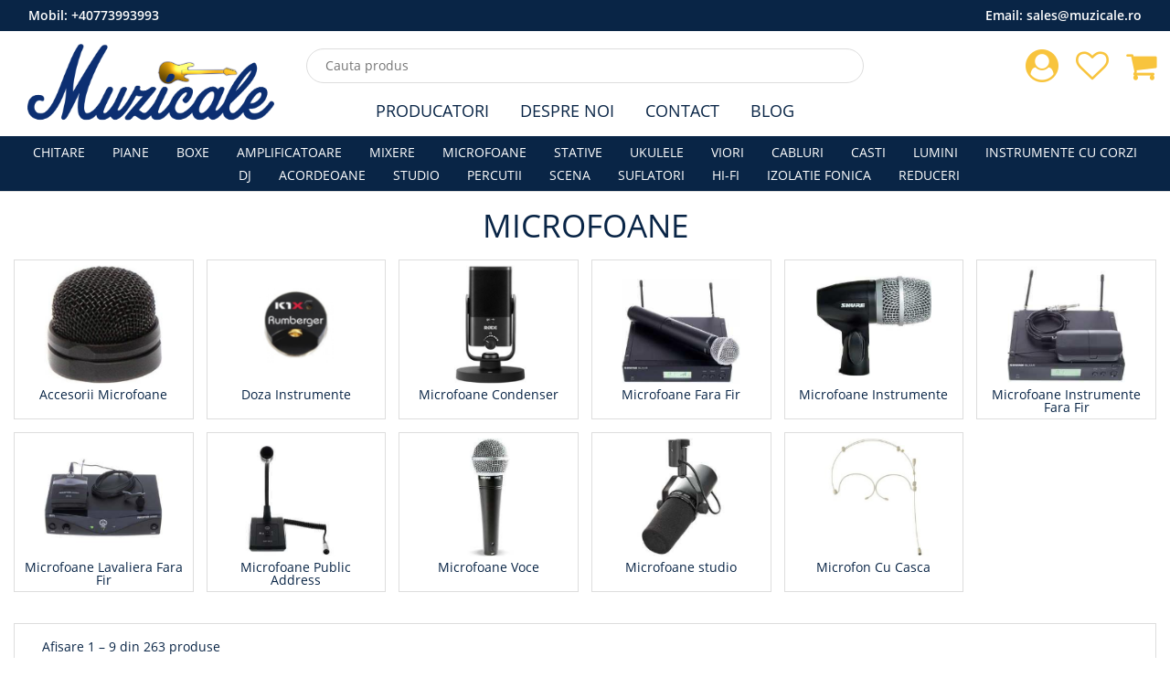

--- FILE ---
content_type: text/html; charset=UTF-8
request_url: https://www.muzicale.ro/microfoane
body_size: 9063
content:
<!DOCTYPE html>
<html class="no-js" lang="ro">
    <head>
    <meta charset="utf-8">
    <meta http-equiv="x-ua-compatible" content="ie=edge">
    <meta name="csrf-token" content="2tEY3M68mNWb3G9bMEX9Ec5RxHUMsQWcJerqzpXn">

    <meta name="google-site-verification" content="6BThQeKnlzFQ3fuFxaGwAi8SxhgVSTfhIxTioUpX8wQ"/>

            <meta name="Robots" content="index,follow"/>
        <meta name="viewport" content="width=device-width, initial-scale=1">
        <title>Sunet perfect cu ajutorul gamei de microfoane de la X-Sound, in orice situatie.</title>
    <meta name="description" content="Indiferent de ceea ce vrei sa inregistrezi, aici vei gasi microfonul potrivit.">
    <link rel="canonical" href="https://www.muzicale.ro/microfoane" />

    <meta property="og:type" content="website" />
    <meta property="og:url" content="https://www.muzicale.ro/microfoane">
    <meta property="og:title" content="Sunet perfect cu ajutorul gamei de microfoane de la X-Sound, in orice situatie.">
    <meta property="og:image" content="https://www.muzicale.ro/uploaded/product/main/1575985875_5defa2d3b9ae2.jpg">
    <meta property="og:image:type" content="image/jpeg" />
    <meta property="og:image:width" content="600" />
    <meta property="og:image:height" content="600" />
    <meta property="og:site_name" content="muzicale">
    <meta property="og:description" content="Indiferent de ceea ce vrei sa inregistrezi, aici vei gasi microfonul potrivit.">
    <link rel="shortcut icon" type="image/x-icon" href="https://www.muzicale.ro/img/icon/favicon.png?v2">
    <link rel="stylesheet" href="https://www.muzicale.ro/assets/css/vendor.min.css">
    <link rel="stylesheet" href="https://www.muzicale.ro/assets/css/plugins.min.css?v4">
        <link rel="stylesheet" href="https://www.muzicale.ro/assets/css/style.min.css?v44">
    <script src="https://www.muzicale.ro/assets/js/modernizr-2.8.3.min.js"></script>

            <!-- Google Tag Manager -->
        <script>
            (function (w, d, s, l, i) {
                w[l] = w[l] || [];
                w[l].push({'gtm.start': new Date().getTime(), event: 'gtm.js'});
                var f = d.getElementsByTagName(s)[0], j = d.createElement(s), dl = l != 'dataLayer' ? '&l=' + l : '';
                j.async = true;
                j.src = 'https://www.googletagmanager.com/gtm.js?id=' + i + dl;
                f.parentNode.insertBefore(j, f);
            })(window, document, 'script', 'dataLayer', 'GTM-PCQ7S5S');
        </script>
        <!-- End Google Tag Manager -->

        <!-- Global site tag (gtag.js) - Google Ads: 10896968751 -->
        <script async src="https://www.googletagmanager.com/gtag/js?id=AW-10896968751"></script>
        <script>
            window.dataLayer = window.dataLayer || [];

            function gtag() {
                dataLayer.push(arguments);
            }

            gtag('js', new Date());
            gtag('config', 'AW-10896968751');
        </script>
    
    
    <script type="application/ld+json">
    {
        "@context" : "http://schema.org",
        "@type" : "LocalBusiness",
        "name" : "Muzicale",
        "image" : "https://www.muzicale.ro/img/logo/logo_v1.png?v5",
        "telephone" : "0773.993.993",
        "email" : "contact@muzicale.ro",
        "address" : {
            "@type" : "PostalAddress",
            "streetAddress" : "Strada Ion Campineanu, Nr. 26",
            "addressRegion" : "Bucuresti",
            "addressCountry" : "Romania",
            "postalCode" : "010034"
        }
    }




    </script>
</head>
    <body>
        <!--[if lt IE 8]>
        <p class="browserupgrade">Folosesti un browser <strong>neactualizat</strong>. Va rugam sa va <a href="http://browsehappy.com/">actualizati browserul</a> pentru a inbunatatii experienta pe site.</p>
        <![endif]-->

        <!-- Google Tag Manager (noscript) -->
        <noscript>
            <iframe src="https://www.googletagmanager.com/ns.html?id=GTM-PCQ7S5S" height="0" width="0" style="display:none;visibility:hidden"></iframe>
        </noscript>
        <!-- End Google Tag Manager (noscript) -->

        <div class="box-wrapper homepage" id="app">
            <div class="box-layout">
                <header class="header-sticky">
        <div class="col-12 desktop-version top-nav-number bg-main">
            <div class="container-fluid">
                <div class="row">
                    <div class="col-12">
                        <span class="float-left text-white"> Mobil:   <a class="text-white" href="tel:0040773993993">+40773993993</a>  </span>
                        <span class="float-right text-white"> Email:   <a class="text-white" href="mailto:sales@muzicale.ro">sales@muzicale.ro</a>  </span>
                    </div>
                </div>
            </div>
        </div>
        <div class="header-top">
            <div class="container-fluid">
                <div class="row">
                    <div class="col-lg-3 col-md-3 d-center">
                        <div class="header-top-left">
                            <a href="https://www.muzicale.ro/"><img class="img-fluid" src="https://www.muzicale.ro/img/logo/logo_v6.png?v8" srcset="https://www.muzicale.ro/img/logo/logo_v6.svg?v8" alt="Muzicale - Magazinul Muzicale Bucuresti"></a>
                        </div>
                    </div>
                    <div class="col-lg-6 col-md-9 d-center">
                        <div class="search-box-view">
                            <form action="#">
                                <input type="text" class="email" id="search-input" autocomplete="off" placeholder="Cauta produs" name="product" v-model="searchQuery">
                                <button type="button" id="search-btn" class="submit" v-cloak v-if="searchContentEnabled" @click="onCloseSearch"></button>
                            </form>
                        </div>
                    </div>

                    <div class="col-lg-3 col-md-12">
                        <div class="header-top-right pull-right">
                            <div class="cart-box">
                                <ul>
                                    <li>
                                        <a href="https://www.muzicale.ro/contul-meu"><i class="fa fa-user-circle shop-icon"></i></a>
                                        <ul class="ht-dropdown">
                                                                                            <li><a href="https://www.muzicale.ro/login">Autentificare</a></li>
                                                <li><a href="https://www.muzicale.ro/register">Creaza cont</a></li>
                                                                                    </ul>
                                    </li>
                                    <li>
                                        <a href="https://www.muzicale.ro/contul-meu/produse-favorite"><i class="fa fa-heart-o shop-icon"></i>
                                                                                    </a>
                                    </li>
                                    <li>
                                                                                    <a href="https://www.muzicale.ro/cos-cumparaturi"><i class="fa fa-shopping-cart shop-icon"></i></a>
                                            <ul class="ht-dropdown main-cart-box">
                                                <li>
                                                    <p>Nu aveti produse in cos</p>
                                                </li>
                                            </ul>
                                                                            </li>
                                </ul>
                            </div>
                        </div>
                    </div>
                </div>
            </div>
        </div>

        <div class="header-bottom header-menu">
            <div class="container-fluid">
                <div class="row">
                    <div class="col-xl-12 col-lg-12 d-none d-lg-block">
                        <div class="middle-menu">
                            <nav>
                                <ul class="middle-menu-list main-middle">
                                    <li><a class="text-main" href="https://www.muzicale.ro/producatori">Producatori</a></li>
                                    <li><a class="text-main" href="https://www.muzicale.ro/despre-noi">Despre Noi</a></li>
                                    <li><a class="text-main" href="https://www.muzicale.ro/contact">Contact</a></li>
                                    <li><a class="text-main" href="https://www.muzicale.ro/blog">Blog</a></li>
                                </ul>
                            </nav>
                        </div>
                    </div>
                </div>
            </div>
        </div>

        <div class="header-bottom header-categories bg-main">
            <div class="container-fluid">
                <div class="row">
                    <div class="col-xl-12 col-lg-12 d-none d-lg-block">
                        <div class="middle-menu">
                            <nav>
                                <ul class="middle-menu-list main-menu-list">
                                    <li><a href="https://www.muzicale.ro/chitare">CHITARE</a></li><li><a href="https://www.muzicale.ro/piane-digitale">PIANE</a></li><li><a href="https://www.muzicale.ro/boxe">BOXE</a></li><li><a href="https://www.muzicale.ro/amplificatoare">AMPLIFICATOARE</a></li><li><a href="https://www.muzicale.ro/mixere">MIXERE</a></li><li><a href="https://www.muzicale.ro/microfoane">MICROFOANE</a></li><li><a href="https://www.muzicale.ro/stative">STATIVE</a></li><li><a href="https://www.muzicale.ro/ukulea">UKULELE</a></li><li><a href="https://www.muzicale.ro/vioara">VIORI</a></li><li><a href="https://www.muzicale.ro/accesorii">CABLURI</a></li><li><a href="https://www.muzicale.ro/casti">CASTI</a></li><li><a href="https://www.muzicale.ro/lumini">LUMINI</a></li><li><a href="https://www.muzicale.ro/instrumente-cu-corzi">INSTRUMENTE CU CORZI</a></li><li><a href="https://www.muzicale.ro/dj">DJ</a></li><li><a href="https://www.muzicale.ro/acordeon">ACORDEOANE</a></li><li><a href="https://www.muzicale.ro/studio">STUDIO</a></li><li><a href="https://www.muzicale.ro/percutie">PERCUTII</a></li><li><a href="https://www.muzicale.ro/scena">SCENA</a></li><li><a href="https://www.muzicale.ro/suflatori">SUFLATORI</a></li><li><a href="https://www.muzicale.ro/hi-fi">HI-FI</a></li><li><a href="https://www.muzicale.ro/izolatie-fonica">IZOLATIE FONICA</a></li><li><a href="https://www.muzicale.ro/reduceri">REDUCERI</a></li>
                                </ul>
                            </nav>
                        </div>
                    </div>
                </div>
            </div>
        </div>

    </header>

                <div id="store-content">
                    
    <div class="main-shop-page pb-60">
        <div class="container-fluid">

            <h1 class="h1-listing d-flex align-items-center justify-content-center text-uppercase mb-3 mt-3">
                MICROFOANE
            </h1>

            <div class="row">
                <div class="col main-categories-sub mb-20">
                    <div class="row listing-tiles-wrap align-items-stretch">
                                                    <div class="col-md-3 col-lg-2 m-gutter">
                                <a class="listing-tile d-flex d-md-block align-items-center" href="https://www.muzicale.ro/accesorii-microfoane">
                                    <div class="listing-img-tile img-contain">
                                        <img class="lazy" alt="Accesorii Microfoane" src="https://www.muzicale.ro/images/mobile-image-placeholder.png" data-src="https://www.muzicale.ro/uploaded/categories/1641662497_61d9c8216200e.png" title="Accesorii Microfoane">
                                    </div>
                                    <p class="text-left text-md-center"> Accesorii Microfoane </p>
                                    <i class="fa fa-angle-right ml-auto d-md-none gray"></i>
                                </a>
                            </div>
                                                    <div class="col-md-3 col-lg-2 m-gutter">
                                <a class="listing-tile d-flex d-md-block align-items-center" href="https://www.muzicale.ro/doza-instrumente">
                                    <div class="listing-img-tile img-contain">
                                        <img class="lazy" alt="Doza Instrumente" src="https://www.muzicale.ro/images/mobile-image-placeholder.png" data-src="https://www.muzicale.ro/uploaded/categories/1630607183_6131174f4a7fb.png" title="Doza Instrumente">
                                    </div>
                                    <p class="text-left text-md-center"> Doza Instrumente </p>
                                    <i class="fa fa-angle-right ml-auto d-md-none gray"></i>
                                </a>
                            </div>
                                                    <div class="col-md-3 col-lg-2 m-gutter">
                                <a class="listing-tile d-flex d-md-block align-items-center" href="https://www.muzicale.ro/microfoane-condenser">
                                    <div class="listing-img-tile img-contain">
                                        <img class="lazy" alt="Microfoane Condenser" src="https://www.muzicale.ro/images/mobile-image-placeholder.png" data-src="https://www.muzicale.ro/uploaded/categories/1641663720_61d9cce874580.png" title="Microfoane Condenser">
                                    </div>
                                    <p class="text-left text-md-center"> Microfoane Condenser </p>
                                    <i class="fa fa-angle-right ml-auto d-md-none gray"></i>
                                </a>
                            </div>
                                                    <div class="col-md-3 col-lg-2 m-gutter">
                                <a class="listing-tile d-flex d-md-block align-items-center" href="https://www.muzicale.ro/microfoane-voce-fara-fir">
                                    <div class="listing-img-tile img-contain">
                                        <img class="lazy" alt="Microfoane Fara Fir" src="https://www.muzicale.ro/images/mobile-image-placeholder.png" data-src="https://www.muzicale.ro/uploaded/categories/1641664966_61d9d1c6df448.png" title="Microfoane Fara Fir">
                                    </div>
                                    <p class="text-left text-md-center"> Microfoane Fara Fir </p>
                                    <i class="fa fa-angle-right ml-auto d-md-none gray"></i>
                                </a>
                            </div>
                                                    <div class="col-md-3 col-lg-2 m-gutter">
                                <a class="listing-tile d-flex d-md-block align-items-center" href="https://www.muzicale.ro/microfoane-instrumente">
                                    <div class="listing-img-tile img-contain">
                                        <img class="lazy" alt="Microfoane Instrumente" src="https://www.muzicale.ro/images/mobile-image-placeholder.png" data-src="https://www.muzicale.ro/uploaded/categories/1641664045_61d9ce2dddc4f.png" title="Microfoane Instrumente">
                                    </div>
                                    <p class="text-left text-md-center"> Microfoane Instrumente </p>
                                    <i class="fa fa-angle-right ml-auto d-md-none gray"></i>
                                </a>
                            </div>
                                                    <div class="col-md-3 col-lg-2 m-gutter">
                                <a class="listing-tile d-flex d-md-block align-items-center" href="https://www.muzicale.ro/microfoane-instrumente-fara-fir">
                                    <div class="listing-img-tile img-contain">
                                        <img class="lazy" alt="Microfoane Instrumente Fara Fir" src="https://www.muzicale.ro/images/mobile-image-placeholder.png" data-src="https://www.muzicale.ro/uploaded/categories/1641664201_61d9cec9626c5.png" title="Microfoane Instrumente Fara Fir">
                                    </div>
                                    <p class="text-left text-md-center"> Microfoane Instrumente Fara Fir </p>
                                    <i class="fa fa-angle-right ml-auto d-md-none gray"></i>
                                </a>
                            </div>
                                                    <div class="col-md-3 col-lg-2 m-gutter">
                                <a class="listing-tile d-flex d-md-block align-items-center" href="https://www.muzicale.ro/microfoane-lavaliera-fara-fir">
                                    <div class="listing-img-tile img-contain">
                                        <img class="lazy" alt="Microfoane Lavaliera Fara Fir" src="https://www.muzicale.ro/images/mobile-image-placeholder.png" data-src="https://www.muzicale.ro/uploaded/categories/1641664346_61d9cf5ab6d3d.png" title="Microfoane Lavaliera Fara Fir">
                                    </div>
                                    <p class="text-left text-md-center"> Microfoane Lavaliera Fara Fir </p>
                                    <i class="fa fa-angle-right ml-auto d-md-none gray"></i>
                                </a>
                            </div>
                                                    <div class="col-md-3 col-lg-2 m-gutter">
                                <a class="listing-tile d-flex d-md-block align-items-center" href="https://www.muzicale.ro/microfoane-public-address">
                                    <div class="listing-img-tile img-contain">
                                        <img class="lazy" alt="Microfoane Public Address" src="https://www.muzicale.ro/images/mobile-image-placeholder.png" data-src="https://www.muzicale.ro/uploaded/categories/1641664519_61d9d007b1b9a.png" title="Microfoane Public Address">
                                    </div>
                                    <p class="text-left text-md-center"> Microfoane Public Address </p>
                                    <i class="fa fa-angle-right ml-auto d-md-none gray"></i>
                                </a>
                            </div>
                                                    <div class="col-md-3 col-lg-2 m-gutter">
                                <a class="listing-tile d-flex d-md-block align-items-center" href="https://www.muzicale.ro/microfoane-voce">
                                    <div class="listing-img-tile img-contain">
                                        <img class="lazy" alt="Microfoane Voce" src="https://www.muzicale.ro/images/mobile-image-placeholder.png" data-src="https://www.muzicale.ro/uploaded/categories/1641664798_61d9d11e33d02.png" title="Microfoane Voce">
                                    </div>
                                    <p class="text-left text-md-center"> Microfoane Voce </p>
                                    <i class="fa fa-angle-right ml-auto d-md-none gray"></i>
                                </a>
                            </div>
                                                    <div class="col-md-3 col-lg-2 m-gutter">
                                <a class="listing-tile d-flex d-md-block align-items-center" href="https://www.muzicale.ro/microfoane-studio">
                                    <div class="listing-img-tile img-contain">
                                        <img class="lazy" alt="Microfoane studio" src="https://www.muzicale.ro/images/mobile-image-placeholder.png" data-src="https://www.muzicale.ro/uploaded/categories/1641664679_61d9d0a77d453.png" title="Microfoane studio">
                                    </div>
                                    <p class="text-left text-md-center"> Microfoane studio </p>
                                    <i class="fa fa-angle-right ml-auto d-md-none gray"></i>
                                </a>
                            </div>
                                                    <div class="col-md-3 col-lg-2 m-gutter">
                                <a class="listing-tile d-flex d-md-block align-items-center" href="https://www.muzicale.ro/microfon-casca-">
                                    <div class="listing-img-tile img-contain">
                                        <img class="lazy" alt="Microfon Cu Casca" src="https://www.muzicale.ro/images/mobile-image-placeholder.png" data-src="https://www.muzicale.ro/uploaded/categories/1641665139_61d9d27388904.png" title="Microfon Cu Casca">
                                    </div>
                                    <p class="text-left text-md-center"> Microfon Cu Casca </p>
                                    <i class="fa fa-angle-right ml-auto d-md-none gray"></i>
                                </a>
                            </div>
                                            </div>
                </div>

                
                <div class="col-lg-12">
                    <div class="grid-list-top border-default universal-padding fix mb-30">
                        <div class="grid-list-view f-left">
                            <ul class="list-inline nav">
                                <li><span class="grid-item-list"> Afisare 1 – 9 din 263 produse</span></li>
                            </ul>
                        </div>
                    </div>

                    <div class="main-categorie">
                        <div class="tab-content fix">
                            <div id="grid-view">
                                <div class="row category-second-row">
                                                                            <div class="col-xl-2dot4 col-lg-4 col-6 category-second-col">
                                            <div class="single-product single-product-main">
        <div class="pro-img">
        <a href="https://www.muzicale.ro/accesorii-microfoane/burete-de-microfon-ws-s25-stagg">
                        <img class="lazy primary-img main-product-image" src="https://www.muzicale.ro/images/mobile-image-placeholder.png" data-src="https://www.muzicale.ro/uploaded/product/thumb/1575985875_5defa2d3b9ae2.jpg" alt="single-product">
        </a>
    </div>
    <div class="pro-content">
        <div class="product-rating">
                                </div>
        <h4><a href="https://www.muzicale.ro/accesorii-microfoane/burete-de-microfon-ws-s25-stagg">Burete de microfon WS- S25 Stagg</a></h4>
                            <p class="price-box">
                <span class="price text-danger">10 Lei</span>
                            </p>
                <div class="p-stock-status text-warning">
            In stoc furnizor
        </div>
        <div class="pro-actions">
            <div class="actions-secondary">
                <button class="add-cart on-add-to-cart-event" data-id="2725" data-url="https://www.muzicale.ro/add-to-cart" data-toggle="tooltip" title="Adauga in Cos">Adauga in Cos</button>
                <button class="ajax-add-to-wishlit" data-id="2725" data-toggle="tooltip" title="Adauga la favorite"><i class="fa fa-heart"></i></button>
            </div>
        </div>
    </div>
    </div>
                                        </div>
                                                                            <div class="col-xl-2dot4 col-lg-4 col-6 category-second-col">
                                            <div class="single-product single-product-main">
        <div class="pro-img">
        <a href="https://www.muzicale.ro/accesorii-microfoane/burete-microfon-ws-s35c6-stagg">
                        <img class="lazy primary-img main-product-image" src="https://www.muzicale.ro/images/mobile-image-placeholder.png" data-src="https://www.muzicale.ro/uploaded/product/thumb/1575987255_5defa8378ada9.jpg" alt="single-product">
        </a>
    </div>
    <div class="pro-content">
        <div class="product-rating">
                                </div>
        <h4><a href="https://www.muzicale.ro/accesorii-microfoane/burete-microfon-ws-s35c6-stagg">Burete microfon WS-S35/C6-Stagg</a></h4>
                            <p class="price-box">
                <span class="price text-danger">10 Lei</span>
                            </p>
                <div class="p-stock-status text-warning">
            In stoc furnizor
        </div>
        <div class="pro-actions">
            <div class="actions-secondary">
                <button class="add-cart on-add-to-cart-event" data-id="2727" data-url="https://www.muzicale.ro/add-to-cart" data-toggle="tooltip" title="Adauga in Cos">Adauga in Cos</button>
                <button class="ajax-add-to-wishlit" data-id="2727" data-toggle="tooltip" title="Adauga la favorite"><i class="fa fa-heart"></i></button>
            </div>
        </div>
    </div>
    </div>
                                        </div>
                                                                            <div class="col-xl-2dot4 col-lg-4 col-6 category-second-col">
                                            <div class="single-product single-product-main">
        <div class="pro-img">
        <a href="https://www.muzicale.ro/accesorii-microfoane/nuca-de-microfon-dap-22-mm">
                        <img class="lazy primary-img main-product-image" src="https://www.muzicale.ro/images/mobile-image-placeholder.png" data-src="https://www.muzicale.ro/uploaded/product/thumb/1599489992_5f5647c8ee688.jpg" alt="single-product">
        </a>
    </div>
    <div class="pro-content">
        <div class="product-rating">
                                </div>
        <h4><a href="https://www.muzicale.ro/accesorii-microfoane/nuca-de-microfon-dap-22-mm">Nuca de microfon DAP 22 mm</a></h4>
                            <p class="price-box">
                <span class="price text-danger">10 Lei</span>
                            </p>
                <div class="p-stock-status text-warning">
            In stoc furnizor
        </div>
        <div class="pro-actions">
            <div class="actions-secondary">
                <button class="add-cart on-add-to-cart-event" data-id="3177" data-url="https://www.muzicale.ro/add-to-cart" data-toggle="tooltip" title="Adauga in Cos">Adauga in Cos</button>
                <button class="ajax-add-to-wishlit" data-id="3177" data-toggle="tooltip" title="Adauga la favorite"><i class="fa fa-heart"></i></button>
            </div>
        </div>
    </div>
    </div>
                                        </div>
                                                                            <div class="col-xl-2dot4 col-lg-4 col-6 category-second-col">
                                            <div class="single-product single-product-main">
        <div class="pro-img">
        <a href="https://www.muzicale.ro/accesorii-microfoane/nuca-microfon-ka-line-g5">
                        <img class="lazy primary-img main-product-image" src="https://www.muzicale.ro/images/mobile-image-placeholder.png" data-src="https://www.muzicale.ro/uploaded/product/thumb/1674038671_63c7cd8fd61a3.jpg" alt="single-product">
        </a>
    </div>
    <div class="pro-content">
        <div class="product-rating">
                                </div>
        <h4><a href="https://www.muzicale.ro/accesorii-microfoane/nuca-microfon-ka-line-g5">Nuca Microfon KA-LINE G5</a></h4>
                            <p class="price-box">
                <span class="price text-danger">10 Lei</span>
                            </p>
                <div class="p-stock-status text-warning">
            In stoc furnizor
        </div>
        <div class="pro-actions">
            <div class="actions-secondary">
                <button class="add-cart on-add-to-cart-event" data-id="4268" data-url="https://www.muzicale.ro/add-to-cart" data-toggle="tooltip" title="Adauga in Cos">Adauga in Cos</button>
                <button class="ajax-add-to-wishlit" data-id="4268" data-toggle="tooltip" title="Adauga la favorite"><i class="fa fa-heart"></i></button>
            </div>
        </div>
    </div>
    </div>
                                        </div>
                                                                            <div class="col-xl-2dot4 col-lg-4 col-6 category-second-col">
                                            <div class="single-product single-product-main">
        <div class="pro-img">
        <a href="https://www.muzicale.ro/accesorii-microfoane/burete-pentru-microfon-verde">
                        <img class="lazy primary-img main-product-image" src="https://www.muzicale.ro/images/mobile-image-placeholder.png" data-src="https://www.muzicale.ro/uploaded/product/thumb/1674039212_63c7cfac6ca77.jpg" alt="single-product">
        </a>
    </div>
    <div class="pro-content">
        <div class="product-rating">
                                </div>
        <h4><a href="https://www.muzicale.ro/accesorii-microfoane/burete-pentru-microfon-verde">Burete pentru microfon verde</a></h4>
                            <p class="price-box">
                <span class="price text-danger">10 Lei</span>
                            </p>
                <div class="p-stock-status text-success">
            In stoc magazin
        </div>
        <div class="pro-actions">
            <div class="actions-secondary">
                <button class="add-cart on-add-to-cart-event" data-id="4269" data-url="https://www.muzicale.ro/add-to-cart" data-toggle="tooltip" title="Adauga in Cos">Adauga in Cos</button>
                <button class="ajax-add-to-wishlit" data-id="4269" data-toggle="tooltip" title="Adauga la favorite"><i class="fa fa-heart"></i></button>
            </div>
        </div>
    </div>
    </div>
                                        </div>
                                                                            <div class="col-xl-2dot4 col-lg-4 col-6 category-second-col">
                                            <div class="single-product single-product-main">
        <div class="pro-img">
        <a href="https://www.muzicale.ro/accesorii-microfoane/burete-pentru-microfon-galben">
                        <img class="lazy primary-img main-product-image" src="https://www.muzicale.ro/images/mobile-image-placeholder.png" data-src="https://www.muzicale.ro/uploaded/product/thumb/1674039530_63c7d0ea6aa22.jpg" alt="single-product">
        </a>
    </div>
    <div class="pro-content">
        <div class="product-rating">
                                </div>
        <h4><a href="https://www.muzicale.ro/accesorii-microfoane/burete-pentru-microfon-galben">Burete pentru microfon galben</a></h4>
                            <p class="price-box">
                <span class="price text-danger">10 Lei</span>
                            </p>
                <div class="p-stock-status text-success">
            In stoc magazin
        </div>
        <div class="pro-actions">
            <div class="actions-secondary">
                <button class="add-cart on-add-to-cart-event" data-id="4270" data-url="https://www.muzicale.ro/add-to-cart" data-toggle="tooltip" title="Adauga in Cos">Adauga in Cos</button>
                <button class="ajax-add-to-wishlit" data-id="4270" data-toggle="tooltip" title="Adauga la favorite"><i class="fa fa-heart"></i></button>
            </div>
        </div>
    </div>
    </div>
                                        </div>
                                                                            <div class="col-xl-2dot4 col-lg-4 col-6 category-second-col">
                                            <div class="single-product single-product-main">
        <div class="pro-img">
        <a href="https://www.muzicale.ro/accesorii-microfoane/nuca-pentru-microfon-g-5">
                        <img class="lazy primary-img main-product-image" src="https://www.muzicale.ro/images/mobile-image-placeholder.png" data-src="https://www.muzicale.ro/uploaded/product/thumb/1722416328_66a9fcc834253.jpg" alt="single-product">
        </a>
    </div>
    <div class="pro-content">
        <div class="product-rating">
                                </div>
        <h4><a href="https://www.muzicale.ro/accesorii-microfoane/nuca-pentru-microfon-g-5">Nuca Pentru Microfon  G-5</a></h4>
                            <p class="price-box">
                <span class="price text-danger">15 Lei</span>
                            </p>
                <div class="p-stock-status text-success">
            In stoc magazin
        </div>
        <div class="pro-actions">
            <div class="actions-secondary">
                <button class="add-cart on-add-to-cart-event" data-id="4692" data-url="https://www.muzicale.ro/add-to-cart" data-toggle="tooltip" title="Adauga in Cos">Adauga in Cos</button>
                <button class="ajax-add-to-wishlit" data-id="4692" data-toggle="tooltip" title="Adauga la favorite"><i class="fa fa-heart"></i></button>
            </div>
        </div>
    </div>
    </div>
                                        </div>
                                                                            <div class="col-xl-2dot4 col-lg-4 col-6 category-second-col">
                                            <div class="single-product single-product-main">
        <div class="pro-img">
        <a href="https://www.muzicale.ro/accesorii-microfoane/nuca-microfon-ds-12">
                        <img class="lazy primary-img main-product-image" src="https://www.muzicale.ro/images/mobile-image-placeholder.png" data-src="https://www.muzicale.ro/uploaded/product/thumb/1674038232_63c7cbd8bb539.jpg" alt="single-product">
        </a>
    </div>
    <div class="pro-content">
        <div class="product-rating">
                                </div>
        <h4><a href="https://www.muzicale.ro/accesorii-microfoane/nuca-microfon-ds-12">Nuca Microfon DS-12</a></h4>
                            <p class="price-box">
                <span class="price text-danger">15 Lei</span>
                            </p>
                <div class="p-stock-status text-success">
            In stoc magazin
        </div>
        <div class="pro-actions">
            <div class="actions-secondary">
                <button class="add-cart on-add-to-cart-event" data-id="4267" data-url="https://www.muzicale.ro/add-to-cart" data-toggle="tooltip" title="Adauga in Cos">Adauga in Cos</button>
                <button class="ajax-add-to-wishlit" data-id="4267" data-toggle="tooltip" title="Adauga la favorite"><i class="fa fa-heart"></i></button>
            </div>
        </div>
    </div>
    </div>
                                        </div>
                                                                            <div class="col-xl-2dot4 col-lg-4 col-6 category-second-col">
                                            <div class="single-product single-product-main">
        <div class="pro-img">
        <a href="https://www.muzicale.ro/accesorii-microfoane/stativ-de-masa-pentru-microfon-ka-line">
                        <img class="lazy primary-img main-product-image" src="https://www.muzicale.ro/images/mobile-image-placeholder.png" data-src="https://www.muzicale.ro/uploaded/product/thumb/1673448178_63becaf2036d7.jpg" alt="single-product">
        </a>
    </div>
    <div class="pro-content">
        <div class="product-rating">
                                </div>
        <h4><a href="https://www.muzicale.ro/accesorii-microfoane/stativ-de-masa-pentru-microfon-ka-line">Stativ de masa pentru microfon KA-LINE</a></h4>
                            <p class="price-box">
                <span class="price text-danger">25 Lei</span>
                            </p>
                <div class="p-stock-status text-warning">
            In stoc furnizor
        </div>
        <div class="pro-actions">
            <div class="actions-secondary">
                <button class="add-cart on-add-to-cart-event" data-id="4190" data-url="https://www.muzicale.ro/add-to-cart" data-toggle="tooltip" title="Adauga in Cos">Adauga in Cos</button>
                <button class="ajax-add-to-wishlit" data-id="4190" data-toggle="tooltip" title="Adauga la favorite"><i class="fa fa-heart"></i></button>
            </div>
        </div>
    </div>
    </div>
                                        </div>
                                                                            <div class="col-xl-2dot4 col-lg-4 col-6 category-second-col">
                                            <div class="single-product single-product-main">
        <div class="pro-img">
        <a href="https://www.muzicale.ro/accesorii-microfoane/stativ-de-microfon-de-masa-ka-line">
                        <img class="lazy primary-img main-product-image" src="https://www.muzicale.ro/images/mobile-image-placeholder.png" data-src="https://www.muzicale.ro/uploaded/product/thumb/1673448835_63becd8347080.jpg" alt="single-product">
        </a>
    </div>
    <div class="pro-content">
        <div class="product-rating">
                                </div>
        <h4><a href="https://www.muzicale.ro/accesorii-microfoane/stativ-de-microfon-de-masa-ka-line">Stativ de microfon de masa KA LINE</a></h4>
                            <p class="price-box">
                <span class="price text-danger">35 Lei</span>
                            </p>
                <div class="p-stock-status text-warning">
            In stoc furnizor
        </div>
        <div class="pro-actions">
            <div class="actions-secondary">
                <button class="add-cart on-add-to-cart-event" data-id="4191" data-url="https://www.muzicale.ro/add-to-cart" data-toggle="tooltip" title="Adauga in Cos">Adauga in Cos</button>
                <button class="ajax-add-to-wishlit" data-id="4191" data-toggle="tooltip" title="Adauga la favorite"><i class="fa fa-heart"></i></button>
            </div>
        </div>
    </div>
    </div>
                                        </div>
                                                                            <div class="col-xl-2dot4 col-lg-4 col-6 category-second-col">
                                            <div class="single-product single-product-main">
        <div class="pro-img">
        <a href="https://www.muzicale.ro/accesorii-microfoane/sita-pentru-microfon">
                        <img class="lazy primary-img main-product-image" src="https://www.muzicale.ro/images/mobile-image-placeholder.png" data-src="https://www.muzicale.ro/uploaded/product/thumb/1722417388_66aa00eccf0e1.jpg" alt="single-product">
        </a>
    </div>
    <div class="pro-content">
        <div class="product-rating">
                                </div>
        <h4><a href="https://www.muzicale.ro/accesorii-microfoane/sita-pentru-microfon">Sita Pentru Microfon</a></h4>
                            <p class="price-box">
                <span class="price text-danger">50 Lei</span>
                            </p>
                <div class="p-stock-status text-success">
            In stoc magazin
        </div>
        <div class="pro-actions">
            <div class="actions-secondary">
                <button class="add-cart on-add-to-cart-event" data-id="4693" data-url="https://www.muzicale.ro/add-to-cart" data-toggle="tooltip" title="Adauga in Cos">Adauga in Cos</button>
                <button class="ajax-add-to-wishlit" data-id="4693" data-toggle="tooltip" title="Adauga la favorite"><i class="fa fa-heart"></i></button>
            </div>
        </div>
    </div>
    </div>
                                        </div>
                                                                            <div class="col-xl-2dot4 col-lg-4 col-6 category-second-col">
                                            <div class="single-product single-product-main">
        <div class="pro-img">
        <a href="https://www.muzicale.ro/microfoane-voce/microfon-voce-cu-fir-superlux-eco-88">
                        <img class="lazy primary-img main-product-image" src="https://www.muzicale.ro/images/mobile-image-placeholder.png" data-src="https://www.muzicale.ro/uploaded/product/thumb/1745834829_680f534d34500.jpg" alt="single-product">
        </a>
    </div>
    <div class="pro-content">
        <div class="product-rating">
                                </div>
        <h4><a href="https://www.muzicale.ro/microfoane-voce/microfon-voce-cu-fir-superlux-eco-88">Microfon Voce cu fir Superlux ECO 88</a></h4>
                            <p class="price-box">
                <span class="price text-danger">59 Lei</span>
                            </p>
                <div class="p-stock-status text-warning">
            In stoc furnizor
        </div>
        <div class="pro-actions">
            <div class="actions-secondary">
                <button class="add-cart on-add-to-cart-event" data-id="4940" data-url="https://www.muzicale.ro/add-to-cart" data-toggle="tooltip" title="Adauga in Cos">Adauga in Cos</button>
                <button class="ajax-add-to-wishlit" data-id="4940" data-toggle="tooltip" title="Adauga la favorite"><i class="fa fa-heart"></i></button>
            </div>
        </div>
    </div>
    </div>
                                        </div>
                                                                            <div class="col-xl-2dot4 col-lg-4 col-6 category-second-col">
                                            <div class="single-product single-product-main">
        <div class="pro-img">
        <a href="https://www.muzicale.ro/accesorii-microfoane/suport-pentru-microfon-de-birou-ka-line-stand-nb-35">
                        <img class="lazy primary-img main-product-image" src="https://www.muzicale.ro/images/mobile-image-placeholder.png" data-src="https://www.muzicale.ro/uploaded/product/thumb/1673513709_63bfcaeda715c.jpg" alt="single-product">
        </a>
    </div>
    <div class="pro-content">
        <div class="product-rating">
                                </div>
        <h4><a href="https://www.muzicale.ro/accesorii-microfoane/suport-pentru-microfon-de-birou-ka-line-stand-nb-35">Suport pentru microfon de birou KA-LINE Stand NB-35</a></h4>
                            <p class="price-box">
                <span class="price text-danger">59 Lei</span>
                            </p>
                <div class="p-stock-status text-warning">
            In stoc furnizor
        </div>
        <div class="pro-actions">
            <div class="actions-secondary">
                <button class="add-cart on-add-to-cart-event" data-id="4193" data-url="https://www.muzicale.ro/add-to-cart" data-toggle="tooltip" title="Adauga in Cos">Adauga in Cos</button>
                <button class="ajax-add-to-wishlit" data-id="4193" data-toggle="tooltip" title="Adauga la favorite"><i class="fa fa-heart"></i></button>
            </div>
        </div>
    </div>
    </div>
                                        </div>
                                                                            <div class="col-xl-2dot4 col-lg-4 col-6 category-second-col">
                                            <div class="single-product single-product-main">
        <div class="pro-img">
        <a href="https://www.muzicale.ro/accesorii-microfoane/suport-de-microfon-dap-suport-anti-soc-negru-de-44-48-mm">
                        <img class="lazy primary-img main-product-image" src="https://www.muzicale.ro/images/mobile-image-placeholder.png" data-src="https://www.muzicale.ro/uploaded/product/thumb/1599488855_5f564357e6c7f.jpg" alt="single-product">
        </a>
    </div>
    <div class="pro-content">
        <div class="product-rating">
                                </div>
        <h4><a href="https://www.muzicale.ro/accesorii-microfoane/suport-de-microfon-dap-suport-anti-soc-negru-de-44-48-mm">Suport de microfon DAP Suport anti-soc negru de 44-48 mm</a></h4>
                            <p class="price-box">
                <span class="price text-danger">69 Lei</span>
                            </p>
                <div class="p-stock-status text-warning">
            In stoc furnizor
        </div>
        <div class="pro-actions">
            <div class="actions-secondary">
                <button class="add-cart on-add-to-cart-event" data-id="3175" data-url="https://www.muzicale.ro/add-to-cart" data-toggle="tooltip" title="Adauga in Cos">Adauga in Cos</button>
                <button class="ajax-add-to-wishlit" data-id="3175" data-toggle="tooltip" title="Adauga la favorite"><i class="fa fa-heart"></i></button>
            </div>
        </div>
    </div>
    </div>
                                        </div>
                                                                            <div class="col-xl-2dot4 col-lg-4 col-6 category-second-col">
                                            <div class="single-product single-product-main">
        <div class="pro-img">
        <a href="https://www.muzicale.ro/accesorii-microfoane/pop-filtru-pentru-microfon-ka-line">
                        <img class="lazy primary-img main-product-image" src="https://www.muzicale.ro/images/mobile-image-placeholder.png" data-src="https://www.muzicale.ro/uploaded/product/thumb/1705135813_65a24ec516a4a.jpg" alt="single-product">
        </a>
    </div>
    <div class="pro-content">
        <div class="product-rating">
                                </div>
        <h4><a href="https://www.muzicale.ro/accesorii-microfoane/pop-filtru-pentru-microfon-ka-line">Pop Filtru Pentru Microfon KA-LINE</a></h4>
                            <p class="price-box">
                <span class="price text-danger">79 Lei</span>
                            </p>
                <div class="p-stock-status text-success">
            In stoc magazin
        </div>
        <div class="pro-actions">
            <div class="actions-secondary">
                <button class="add-cart on-add-to-cart-event" data-id="4589" data-url="https://www.muzicale.ro/add-to-cart" data-toggle="tooltip" title="Adauga in Cos">Adauga in Cos</button>
                <button class="ajax-add-to-wishlit" data-id="4589" data-toggle="tooltip" title="Adauga la favorite"><i class="fa fa-heart"></i></button>
            </div>
        </div>
    </div>
    </div>
                                        </div>
                                                                            <div class="col-xl-2dot4 col-lg-4 col-6 category-second-col">
                                            <div class="single-product single-product-main">
        <div class="pro-img">
        <a href="https://www.muzicale.ro/accesorii-microfoane/pop-filtru-nylon-dap">
                        <img class="lazy primary-img main-product-image" src="https://www.muzicale.ro/images/mobile-image-placeholder.png" data-src="https://www.muzicale.ro/uploaded/product/thumb/1599490649_5f564a5937624.jpg" alt="single-product">
        </a>
    </div>
    <div class="pro-content">
        <div class="product-rating">
                                </div>
        <h4><a href="https://www.muzicale.ro/accesorii-microfoane/pop-filtru-nylon-dap">Pop filtru nylon DAP</a></h4>
                            <p class="price-box">
                <span class="price text-danger">85 Lei</span>
                            </p>
                <div class="p-stock-status text-warning">
            In stoc furnizor
        </div>
        <div class="pro-actions">
            <div class="actions-secondary">
                <button class="add-cart on-add-to-cart-event" data-id="3178" data-url="https://www.muzicale.ro/add-to-cart" data-toggle="tooltip" title="Adauga in Cos">Adauga in Cos</button>
                <button class="ajax-add-to-wishlit" data-id="3178" data-toggle="tooltip" title="Adauga la favorite"><i class="fa fa-heart"></i></button>
            </div>
        </div>
    </div>
    </div>
                                        </div>
                                                                            <div class="col-xl-2dot4 col-lg-4 col-6 category-second-col">
                                            <div class="single-product single-product-main">
        <div class="pro-img">
        <a href="https://www.muzicale.ro/accesorii-microfoane/suport-pentru-microfon-de-birou-ka-line-stand-nb-37">
                        <img class="lazy primary-img main-product-image" src="https://www.muzicale.ro/images/mobile-image-placeholder.png" data-src="https://www.muzicale.ro/uploaded/product/thumb/1673513065_63bfc869acdbd.jpg" alt="single-product">
        </a>
    </div>
    <div class="pro-content">
        <div class="product-rating">
                                </div>
        <h4><a href="https://www.muzicale.ro/accesorii-microfoane/suport-pentru-microfon-de-birou-ka-line-stand-nb-37">Suport pentru microfon de birou KA-LINE Stand NB-37</a></h4>
                            <p class="price-box">
                <span class="price text-danger">86 Lei</span>
                            </p>
                <div class="p-stock-status text-success">
            In stoc magazin
        </div>
        <div class="pro-actions">
            <div class="actions-secondary">
                <button class="add-cart on-add-to-cart-event" data-id="4192" data-url="https://www.muzicale.ro/add-to-cart" data-toggle="tooltip" title="Adauga in Cos">Adauga in Cos</button>
                <button class="ajax-add-to-wishlit" data-id="4192" data-toggle="tooltip" title="Adauga la favorite"><i class="fa fa-heart"></i></button>
            </div>
        </div>
    </div>
    </div>
                                        </div>
                                                                            <div class="col-xl-2dot4 col-lg-4 col-6 category-second-col">
                                            <div class="single-product single-product-main">
        <div class="pro-img">
        <a href="https://www.muzicale.ro/doza-instrumente/doza-ancie-barcelona-saxofonclarinet-vioaraviola08-cm">
                        <img class="lazy primary-img main-product-image" src="https://www.muzicale.ro/images/mobile-image-placeholder.png" data-src="https://www.muzicale.ro/uploaded/product/thumb/1718716707_667189235b545.jpg" alt="single-product">
        </a>
    </div>
    <div class="pro-content">
        <div class="product-rating">
                                </div>
        <h4><a href="https://www.muzicale.ro/doza-instrumente/doza-ancie-barcelona-saxofonclarinet-vioaraviola08-cm">Doza Ancie Barcelona ,Saxofon,Clarinet ,Vioara,Viola,0.8 cm</a></h4>
                            <p class="price-box">
                <span class="price text-danger">89 Lei</span>
                            </p>
                <div class="p-stock-status text-success">
            In stoc magazin
        </div>
        <div class="pro-actions">
            <div class="actions-secondary">
                <button class="add-cart on-add-to-cart-event" data-id="4667" data-url="https://www.muzicale.ro/add-to-cart" data-toggle="tooltip" title="Adauga in Cos">Adauga in Cos</button>
                <button class="ajax-add-to-wishlit" data-id="4667" data-toggle="tooltip" title="Adauga la favorite"><i class="fa fa-heart"></i></button>
            </div>
        </div>
    </div>
    </div>
                                        </div>
                                                                            <div class="col-xl-2dot4 col-lg-4 col-6 category-second-col">
                                            <div class="single-product single-product-main">
        <div class="pro-img">
        <a href="https://www.muzicale.ro/doza-instrumente/doza-ancie-barcelona-saxofonclarinet-vioaraviola12-cm">
                        <img class="lazy primary-img main-product-image" src="https://www.muzicale.ro/images/mobile-image-placeholder.png" data-src="https://www.muzicale.ro/uploaded/product/thumb/1631532471_613f35b743f51.jpg" alt="single-product">
        </a>
    </div>
    <div class="pro-content">
        <div class="product-rating">
                                </div>
        <h4><a href="https://www.muzicale.ro/doza-instrumente/doza-ancie-barcelona-saxofonclarinet-vioaraviola12-cm">Doza Ancie Barcelona ,Saxofon,Clarinet ,Vioara,Viola,1.2 cm</a></h4>
                            <p class="price-box">
                <span class="price text-danger">94 Lei</span>
                                    <del class="prev-price">100 Lei</del>
                            </p>
                <div class="p-stock-status text-success">
            In stoc magazin
        </div>
        <div class="pro-actions">
            <div class="actions-secondary">
                <button class="add-cart on-add-to-cart-event" data-id="3713" data-url="https://www.muzicale.ro/add-to-cart" data-toggle="tooltip" title="Adauga in Cos">Adauga in Cos</button>
                <button class="ajax-add-to-wishlit" data-id="3713" data-toggle="tooltip" title="Adauga la favorite"><i class="fa fa-heart"></i></button>
            </div>
        </div>
    </div>
            <span class="sticker-new">- 6 Lei</span>
    </div>
                                        </div>
                                                                            <div class="col-xl-2dot4 col-lg-4 col-6 category-second-col">
                                            <div class="single-product single-product-main">
        <div class="pro-img">
        <a href="https://www.muzicale.ro/doza-instrumente/doza-ancie-barcelona-clarinetsaxofon-vioara-viola15-cm">
                        <img class="lazy primary-img main-product-image" src="https://www.muzicale.ro/images/mobile-image-placeholder.png" data-src="https://www.muzicale.ro/uploaded/product/thumb/1631530746_613f2efa95d25.jpg" alt="single-product">
        </a>
    </div>
    <div class="pro-content">
        <div class="product-rating">
                                </div>
        <h4><a href="https://www.muzicale.ro/doza-instrumente/doza-ancie-barcelona-clarinetsaxofon-vioara-viola15-cm">Doza Ancie Barcelona Clarinet,Saxofon ,Vioara ,Viola,1.5 cm</a></h4>
                            <p class="price-box">
                <span class="price text-danger">97 Lei</span>
                                    <del class="prev-price">100 Lei</del>
                            </p>
                <div class="p-stock-status text-success">
            In stoc magazin
        </div>
        <div class="pro-actions">
            <div class="actions-secondary">
                <button class="add-cart on-add-to-cart-event" data-id="3712" data-url="https://www.muzicale.ro/add-to-cart" data-toggle="tooltip" title="Adauga in Cos">Adauga in Cos</button>
                <button class="ajax-add-to-wishlit" data-id="3712" data-toggle="tooltip" title="Adauga la favorite"><i class="fa fa-heart"></i></button>
            </div>
        </div>
    </div>
            <span class="sticker-new">- 3 Lei</span>
    </div>
                                        </div>
                                                                            <div class="col-xl-2dot4 col-lg-4 col-6 category-second-col">
                                            <div class="single-product single-product-main">
        <div class="pro-img">
        <a href="https://www.muzicale.ro/accesorii-microfoane/suport-de-microfon-dap-anti-soc">
                        <img class="lazy primary-img main-product-image" src="https://www.muzicale.ro/images/mobile-image-placeholder.png" data-src="https://www.muzicale.ro/uploaded/product/thumb/1599492294_5f5650c6f41da.jpg" alt="single-product">
        </a>
    </div>
    <div class="pro-content">
        <div class="product-rating">
                                </div>
        <h4><a href="https://www.muzicale.ro/accesorii-microfoane/suport-de-microfon-dap-anti-soc">Suport de microfon DAP anti soc</a></h4>
                            <p class="price-box">
                <span class="price text-danger">109 Lei</span>
                            </p>
                <div class="p-stock-status text-success">
            In stoc magazin
        </div>
        <div class="pro-actions">
            <div class="actions-secondary">
                <button class="add-cart on-add-to-cart-event" data-id="3180" data-url="https://www.muzicale.ro/add-to-cart" data-toggle="tooltip" title="Adauga in Cos">Adauga in Cos</button>
                <button class="ajax-add-to-wishlit" data-id="3180" data-toggle="tooltip" title="Adauga la favorite"><i class="fa fa-heart"></i></button>
            </div>
        </div>
    </div>
    </div>
                                        </div>
                                                                            <div class="col-xl-2dot4 col-lg-4 col-6 category-second-col">
                                            <div class="single-product single-product-main">
        <div class="pro-img">
        <a href="https://www.muzicale.ro/accesorii-microfoane/suport-pentru-microfon-reglabil-cu-brat-set-ka-line">
                        <img class="lazy primary-img main-product-image" src="https://www.muzicale.ro/images/mobile-image-placeholder.png" data-src="https://www.muzicale.ro/uploaded/product/thumb/1673517771_63bfdacb2be91.jpg" alt="single-product">
        </a>
    </div>
    <div class="pro-content">
        <div class="product-rating">
                                </div>
        <h4><a href="https://www.muzicale.ro/accesorii-microfoane/suport-pentru-microfon-reglabil-cu-brat-set-ka-line">Suport pentru microfon reglabil cu brat set KA-LINE</a></h4>
                            <p class="price-box">
                <span class="price text-danger">135 Lei</span>
                            </p>
                <div class="p-stock-status text-warning">
            In stoc furnizor
        </div>
        <div class="pro-actions">
            <div class="actions-secondary">
                <button class="add-cart on-add-to-cart-event" data-id="4199" data-url="https://www.muzicale.ro/add-to-cart" data-toggle="tooltip" title="Adauga in Cos">Adauga in Cos</button>
                <button class="ajax-add-to-wishlit" data-id="4199" data-toggle="tooltip" title="Adauga la favorite"><i class="fa fa-heart"></i></button>
            </div>
        </div>
    </div>
    </div>
                                        </div>
                                                                            <div class="col-xl-2dot4 col-lg-4 col-6 category-second-col">
                                            <div class="single-product single-product-main">
        <div class="pro-img">
        <a href="https://www.muzicale.ro/doza-instrumente/cablu-baso-pentru-rumberger-cu-conector-pentru-sennheiser">
                        <img class="lazy primary-img main-product-image" src="https://www.muzicale.ro/images/mobile-image-placeholder.png" data-src="https://www.muzicale.ro/uploaded/product/thumb/1631698300_6141bd7c1f8be.jpg" alt="single-product">
        </a>
    </div>
    <div class="pro-content">
        <div class="product-rating">
                                </div>
        <h4><a href="https://www.muzicale.ro/doza-instrumente/cablu-baso-pentru-rumberger-cu-conector-pentru-sennheiser">Cablu Baso pentru Rumberger  cu conector pentru Sennheiser</a></h4>
                            <p class="price-box">
                <span class="price text-danger">150 Lei</span>
                            </p>
                <div class="p-stock-status text-success">
            In stoc magazin
        </div>
        <div class="pro-actions">
            <div class="actions-secondary">
                <button class="add-cart on-add-to-cart-event" data-id="3717" data-url="https://www.muzicale.ro/add-to-cart" data-toggle="tooltip" title="Adauga in Cos">Adauga in Cos</button>
                <button class="ajax-add-to-wishlit" data-id="3717" data-toggle="tooltip" title="Adauga la favorite"><i class="fa fa-heart"></i></button>
            </div>
        </div>
    </div>
    </div>
                                        </div>
                                                                            <div class="col-xl-2dot4 col-lg-4 col-6 category-second-col">
                                            <div class="single-product single-product-main">
        <div class="pro-img">
        <a href="https://www.muzicale.ro/doza-instrumente/cablu-baso-pentru-rumberger-cu-conector-pentru-wireles-shure">
                        <img class="lazy primary-img main-product-image" src="https://www.muzicale.ro/images/mobile-image-placeholder.png" data-src="https://www.muzicale.ro/uploaded/product/thumb/1631698173_6141bcfd807b2.jpg" alt="single-product">
        </a>
    </div>
    <div class="pro-content">
        <div class="product-rating">
                                </div>
        <h4><a href="https://www.muzicale.ro/doza-instrumente/cablu-baso-pentru-rumberger-cu-conector-pentru-wireles-shure">Cablu Baso pentru Rumberger cu conector pentru  Wireles Shure</a></h4>
                            <p class="price-box">
                <span class="price text-danger">150 Lei</span>
                            </p>
                <div class="p-stock-status text-success">
            In stoc magazin
        </div>
        <div class="pro-actions">
            <div class="actions-secondary">
                <button class="add-cart on-add-to-cart-event" data-id="3719" data-url="https://www.muzicale.ro/add-to-cart" data-toggle="tooltip" title="Adauga in Cos">Adauga in Cos</button>
                <button class="ajax-add-to-wishlit" data-id="3719" data-toggle="tooltip" title="Adauga la favorite"><i class="fa fa-heart"></i></button>
            </div>
        </div>
    </div>
    </div>
                                        </div>
                                                                            <div class="col-xl-2dot4 col-lg-4 col-6 category-second-col">
                                            <div class="single-product single-product-main">
        <div class="pro-img">
        <a href="https://www.muzicale.ro/doza-instrumente/cablu-baso-pentru-doza-rumberger-k1-k1x-cu-conector-pentru-akg">
                        <img class="lazy primary-img main-product-image" src="https://www.muzicale.ro/images/mobile-image-placeholder.png" data-src="https://www.muzicale.ro/uploaded/product/thumb/1631698218_6141bd2ae189f.jpg" alt="single-product">
        </a>
    </div>
    <div class="pro-content">
        <div class="product-rating">
                                </div>
        <h4><a href="https://www.muzicale.ro/doza-instrumente/cablu-baso-pentru-doza-rumberger-k1-k1x-cu-conector-pentru-akg">Cablu Baso pentru doza Rumberger K1, K1X, cu conector pentru AKG</a></h4>
                            <p class="price-box">
                <span class="price text-danger">150 Lei</span>
                            </p>
                <div class="p-stock-status text-success">
            In stoc magazin
        </div>
        <div class="pro-actions">
            <div class="actions-secondary">
                <button class="add-cart on-add-to-cart-event" data-id="3718" data-url="https://www.muzicale.ro/add-to-cart" data-toggle="tooltip" title="Adauga in Cos">Adauga in Cos</button>
                <button class="ajax-add-to-wishlit" data-id="3718" data-toggle="tooltip" title="Adauga la favorite"><i class="fa fa-heart"></i></button>
            </div>
        </div>
    </div>
    </div>
                                        </div>
                                                                            <div class="col-xl-2dot4 col-lg-4 col-6 category-second-col">
                                            <div class="single-product single-product-main">
        <div class="pro-img">
        <a href="https://www.muzicale.ro/microfoane-studio/microfon-studio-usb-superlux-e205u-mkii-bk">
                        <img class="lazy primary-img main-product-image" src="https://www.muzicale.ro/images/mobile-image-placeholder.png" data-src="https://www.muzicale.ro/uploaded/product/thumb/1745836051_680f5813c80a6.jpg" alt="single-product">
        </a>
    </div>
    <div class="pro-content">
        <div class="product-rating">
                                </div>
        <h4><a href="https://www.muzicale.ro/microfoane-studio/microfon-studio-usb-superlux-e205u-mkii-bk">Microfon Studio USB Superlux E205U MKII BK</a></h4>
                            <p class="price-box">
                <span class="price text-danger">179 Lei</span>
                            </p>
                <div class="p-stock-status text-warning">
            In stoc furnizor
        </div>
        <div class="pro-actions">
            <div class="actions-secondary">
                <button class="add-cart on-add-to-cart-event" data-id="4942" data-url="https://www.muzicale.ro/add-to-cart" data-toggle="tooltip" title="Adauga in Cos">Adauga in Cos</button>
                <button class="ajax-add-to-wishlit" data-id="4942" data-toggle="tooltip" title="Adauga la favorite"><i class="fa fa-heart"></i></button>
            </div>
        </div>
    </div>
    </div>
                                        </div>
                                                                            <div class="col-xl-2dot4 col-lg-4 col-6 category-second-col">
                                            <div class="single-product single-product-main">
        <div class="pro-img">
        <a href="https://www.muzicale.ro/microfoane-voce/microfon-studio-usb-superlux-e205u-sl">
                        <img class="lazy primary-img main-product-image" src="https://www.muzicale.ro/images/mobile-image-placeholder.png" data-src="https://www.muzicale.ro/uploaded/product/thumb/1745836315_680f591b22796.jpg" alt="single-product">
        </a>
    </div>
    <div class="pro-content">
        <div class="product-rating">
                                </div>
        <h4><a href="https://www.muzicale.ro/microfoane-voce/microfon-studio-usb-superlux-e205u-sl">Microfon Studio USB Superlux E205U SL</a></h4>
                            <p class="price-box">
                <span class="price text-danger">179 Lei</span>
                            </p>
                <div class="p-stock-status text-warning">
            In stoc furnizor
        </div>
        <div class="pro-actions">
            <div class="actions-secondary">
                <button class="add-cart on-add-to-cart-event" data-id="4943" data-url="https://www.muzicale.ro/add-to-cart" data-toggle="tooltip" title="Adauga in Cos">Adauga in Cos</button>
                <button class="ajax-add-to-wishlit" data-id="4943" data-toggle="tooltip" title="Adauga la favorite"><i class="fa fa-heart"></i></button>
            </div>
        </div>
    </div>
    </div>
                                        </div>
                                                                            <div class="col-xl-2dot4 col-lg-4 col-6 category-second-col">
                                            <div class="single-product single-product-main">
        <div class="pro-img">
        <a href="https://www.muzicale.ro/microfoane-voce/microfon-dinamic-superlux-d107a">
                        <img class="lazy primary-img main-product-image" src="https://www.muzicale.ro/images/mobile-image-placeholder.png" data-src="https://www.muzicale.ro/uploaded/product/thumb/1745834240_680f51003b8a2.jpg" alt="single-product">
        </a>
    </div>
    <div class="pro-content">
        <div class="product-rating">
                                </div>
        <h4><a href="https://www.muzicale.ro/microfoane-voce/microfon-dinamic-superlux-d107a">Microfon Dinamic Superlux D107A</a></h4>
                            <p class="price-box">
                <span class="price text-danger">185 Lei</span>
                            </p>
                <div class="p-stock-status text-warning">
            In stoc furnizor
        </div>
        <div class="pro-actions">
            <div class="actions-secondary">
                <button class="add-cart on-add-to-cart-event" data-id="4938" data-url="https://www.muzicale.ro/add-to-cart" data-toggle="tooltip" title="Adauga in Cos">Adauga in Cos</button>
                <button class="ajax-add-to-wishlit" data-id="4938" data-toggle="tooltip" title="Adauga la favorite"><i class="fa fa-heart"></i></button>
            </div>
        </div>
    </div>
    </div>
                                        </div>
                                                                            <div class="col-xl-2dot4 col-lg-4 col-6 category-second-col">
                                            <div class="single-product single-product-main">
        <div class="pro-img">
        <a href="https://www.muzicale.ro/accesorii-microfoane/stativ-microfon-cu-montare-pe-masa-reglabil-cr1">
                        <img class="lazy primary-img main-product-image" src="https://www.muzicale.ro/images/mobile-image-placeholder.png" data-src="https://www.muzicale.ro/uploaded/product/thumb/1617436549_60681f8556739.jpg" alt="single-product">
        </a>
    </div>
    <div class="pro-content">
        <div class="product-rating">
                                </div>
        <h4><a href="https://www.muzicale.ro/accesorii-microfoane/stativ-microfon-cu-montare-pe-masa-reglabil-cr1">Stativ Microfon cu montare pe masa reglabil CR1</a></h4>
                            <p class="price-box">
                <span class="price text-danger">189 Lei</span>
                            </p>
                <div class="p-stock-status text-success">
            In stoc magazin
        </div>
        <div class="pro-actions">
            <div class="actions-secondary">
                <button class="add-cart on-add-to-cart-event" data-id="3554" data-url="https://www.muzicale.ro/add-to-cart" data-toggle="tooltip" title="Adauga in Cos">Adauga in Cos</button>
                <button class="ajax-add-to-wishlit" data-id="3554" data-toggle="tooltip" title="Adauga la favorite"><i class="fa fa-heart"></i></button>
            </div>
        </div>
    </div>
    </div>
                                        </div>
                                                                            <div class="col-xl-2dot4 col-lg-4 col-6 category-second-col">
                                            <div class="single-product single-product-main">
        <div class="pro-img">
        <a href="https://www.muzicale.ro/accesorii-microfoane/stativ-microfon-cu-montare-pe-masa-reglabil-cr2">
                        <img class="lazy primary-img main-product-image" src="https://www.muzicale.ro/images/mobile-image-placeholder.png" data-src="https://www.muzicale.ro/uploaded/product/thumb/1617436911_606820ef9081d.jpg" alt="single-product">
        </a>
    </div>
    <div class="pro-content">
        <div class="product-rating">
                                </div>
        <h4><a href="https://www.muzicale.ro/accesorii-microfoane/stativ-microfon-cu-montare-pe-masa-reglabil-cr2">Stativ Microfon cu montare pe masa reglabil CR2</a></h4>
                            <p class="price-box">
                <span class="price text-danger">189 Lei</span>
                            </p>
                <div class="p-stock-status text-success">
            In stoc magazin
        </div>
        <div class="pro-actions">
            <div class="actions-secondary">
                <button class="add-cart on-add-to-cart-event" data-id="3555" data-url="https://www.muzicale.ro/add-to-cart" data-toggle="tooltip" title="Adauga in Cos">Adauga in Cos</button>
                <button class="ajax-add-to-wishlit" data-id="3555" data-toggle="tooltip" title="Adauga la favorite"><i class="fa fa-heart"></i></button>
            </div>
        </div>
    </div>
    </div>
                                        </div>
                                                                            <div class="col-xl-2dot4 col-lg-4 col-6 category-second-col">
                                            <div class="single-product single-product-main">
        <div class="pro-img">
        <a href="https://www.muzicale.ro/microfoane-voce/microfon-superlux-mska-singer-pack">
                        <img class="lazy primary-img main-product-image" src="https://www.muzicale.ro/images/mobile-image-placeholder.png" data-src="https://www.muzicale.ro/uploaded/product/thumb/1745843519_680f753f0e4ef.jpg" alt="single-product">
        </a>
    </div>
    <div class="pro-content">
        <div class="product-rating">
                                </div>
        <h4><a href="https://www.muzicale.ro/microfoane-voce/microfon-superlux-mska-singer-pack">Microfon Superlux MSKA Singer Pack</a></h4>
                            <p class="price-box">
                <span class="price text-danger">189 Lei</span>
                            </p>
                <div class="p-stock-status text-warning">
            In stoc furnizor
        </div>
        <div class="pro-actions">
            <div class="actions-secondary">
                <button class="add-cart on-add-to-cart-event" data-id="4949" data-url="https://www.muzicale.ro/add-to-cart" data-toggle="tooltip" title="Adauga in Cos">Adauga in Cos</button>
                <button class="ajax-add-to-wishlit" data-id="4949" data-toggle="tooltip" title="Adauga la favorite"><i class="fa fa-heart"></i></button>
            </div>
        </div>
    </div>
    </div>
                                        </div>
                                                                            <div class="col-xl-2dot4 col-lg-4 col-6 category-second-col">
                                            <div class="single-product single-product-main">
        <div class="pro-img">
        <a href="https://www.muzicale.ro/microfoane-instrumente/microfon-dinamic-pentru-instrument-dap-dm-20">
                        <img class="lazy primary-img main-product-image" src="https://www.muzicale.ro/images/mobile-image-placeholder.png" data-src="https://www.muzicale.ro/uploaded/product/thumb/1599908244_5f5ca994df37f.jpg" alt="single-product">
        </a>
    </div>
    <div class="pro-content">
        <div class="product-rating">
                                </div>
        <h4><a href="https://www.muzicale.ro/microfoane-instrumente/microfon-dinamic-pentru-instrument-dap-dm-20">Microfon dinamic pentru instrument DAP DM-20</a></h4>
                            <p class="price-box">
                <span class="price text-danger">190 Lei</span>
                            </p>
                <div class="p-stock-status text-warning">
            In stoc furnizor
        </div>
        <div class="pro-actions">
            <div class="actions-secondary">
                <button class="add-cart on-add-to-cart-event" data-id="3208" data-url="https://www.muzicale.ro/add-to-cart" data-toggle="tooltip" title="Adauga in Cos">Adauga in Cos</button>
                <button class="ajax-add-to-wishlit" data-id="3208" data-toggle="tooltip" title="Adauga la favorite"><i class="fa fa-heart"></i></button>
            </div>
        </div>
    </div>
    </div>
                                        </div>
                                                                    </div>
                            </div>
                        </div>
                    </div>

                                            <div class="pagination-box fix">
                                                            <nav>
        <ul class="pagination">
            
                            <li class="page-item disabled" aria-disabled="true" aria-label="&laquo; Înapoi">
                    <span class="page-link" aria-hidden="true">&lsaquo;</span>
                </li>
            
            
                            
                
                
                                                                                        <li class="page-item active" aria-current="page"><span class="page-link">1</span></li>
                                                                                                <li class="page-item"><a class="page-link" href="https://www.muzicale.ro/microfoane?page=2">2</a></li>
                                                                                                <li class="page-item"><a class="page-link" href="https://www.muzicale.ro/microfoane?page=3">3</a></li>
                                                                                                <li class="page-item"><a class="page-link" href="https://www.muzicale.ro/microfoane?page=4">4</a></li>
                                                                                                <li class="page-item"><a class="page-link" href="https://www.muzicale.ro/microfoane?page=5">5</a></li>
                                                                                                <li class="page-item"><a class="page-link" href="https://www.muzicale.ro/microfoane?page=6">6</a></li>
                                                                                                <li class="page-item"><a class="page-link" href="https://www.muzicale.ro/microfoane?page=7">7</a></li>
                                                                                                <li class="page-item"><a class="page-link" href="https://www.muzicale.ro/microfoane?page=8">8</a></li>
                                                                                                <li class="page-item"><a class="page-link" href="https://www.muzicale.ro/microfoane?page=9">9</a></li>
                                                                        
            
                            <li class="page-item">
                    <a class="page-link" href="https://www.muzicale.ro/microfoane?page=2" rel="next" aria-label="Înainte &raquo;">&rsaquo;</a>
                </li>
                    </ul>
    </nav>

                                                    </div>
                    
                </div>
            </div>

                            <div class="row mt-30">
                    <div class="col-md-12">
                        <div class="category-desc-content">
                            <div class="collapse" id="category-desc-content-collapse">
                                <p>Pentru un sunet de calitate ai nevoie de microfoane si solutii de captare a sunetului fiabile si performante. Iti oferim toate tipurile de microfoane de care ai nevoie, atat pentru inregistrari muzica, instrumente si nu numai. Asadar, fie ca faci muzica, ai o trupa, vrei sa te apuci de vlogging sau ai nevoie de solutii pentru noua sala de conferinte vei putea gasi in aceasta categorie tot ce ai nevoie.</p>
                            </div>
                            <a class="collapsed" data-toggle="collapse" href="#category-desc-content-collapse" role="button" aria-expanded="false" aria-controls="category-desc-content-collapse"></a>
                        </div>
                    </div>
                </div>
                    </div>
    </div>
                </div>
                <div id="search-content" v-cloak v-if="searchContentEnabled">
                    <div class="main-shop-page pb-60 mt-3">
    <div class="container-fluid">

        <div id="vue-loader-spin" v-if="searchLoaderEnabled"></div>

        <h1 class="h1-listing d-flex align-items-center justify-content-center mb-3 mt-3"> {{ searchData.searchProductsPagination.total }} Rezultate cautare pentru "{{ searchQuery }}" </h1>
        <div class="row">
            <div class="col-lg-12">
                <div class="grid-list-top border-default universal-padding fix mb-30">
                    <div v-if="!searchData.isMobile" class="grid-list-view f-left">
                        <span class="cat-sort-by-label">Sortare după: </span>
                        <a v-for="sortFilter in searchSortByFilters" href="javascript:void(0)" style="margin-right: 3px;" class="sort-cat-btn btn btn-sm btn-outline-primary" :class="{ active: sortFilter.id === searchSortByFilterSelected }" @click="onSortSearch(sortFilter.id)">{{ sortFilter.name }}</a>
                    </div>
                    <div class="main-toolbar-sorter f-right">
                        <div class="toolbar-sorter">
                            <label v-if="searchData.isMobile">Sortare după: </label>
                            <select v-if="searchData.isMobile" class="sorter mr-3" v-model="searchSortByFilterSelected" @change="onSortChangeSearch" >
                                <option v-for="sortFilter in searchSortByFilters" :value="sortFilter.id">{{ sortFilter.name }}</option>
                            </select>
                            <label>Categorie: </label>
                            <select class="sorter mr-3" v-model="selectedCategoryOnSearch" @change="onCategoryChangeSearch">
                                <option value="0">Toate</option>
                                <option v-for="category in searchData.searchCategories" :value="category.id">{{ category.name }}</option>
                            </select>
                            <label>Producător: </label>
                            <select class="sorter" v-model="selectedBrandOnSearch" @change="onBrandChangeSearch">
                                <option value="0">Toate</option>
                                <option v-for="brand in searchData.searchBrands" :value="brand.id">{{ brand.name }}</option>
                            </select>
                        </div>
                    </div>
                </div>
                <div class="main-categorie">
                    <div class="tab-content fix">
                        <div id="grid-view">
                            <div class="row category-second-row">
                                <div v-for="product in searchData.searchProducts" class="col-xl-2 col-lg-3 col-6 category-second-col">
                                    <div class="single-product single-product-main">
                                        <div class="pro-img">
                                            <a :href="product.url">
                                                <img class="primary-img main-product-image" :src="product.image" alt="single-product">
                                            </a>
                                        </div>
                                        <div class="pro-content">
                                            <h4><a :href="product.url">{{ product.name }}</a></h4>
                                            <p class="price-box" v-if="parseInt(product.salePrice) === 0">
                                                <span class="price">Cere Oferta</span>
                                            </p>
                                            <p class="price-box" v-else>
                                                <span class="price text-danger">{{ product.salePrice }} Lei</span>
                                                <del v-if="product.promotion" class="prev-price">{{ product.oldPrice }} Lei</del>
                                            </p>
                                            <div class="p-stock-status" :class="product.stockStatusClass">
                                                {{ product.stockStatus }}
                                            </div>
                                            <div class="pro-actions">
                                                <div class="actions-secondary">
                                                    <button class="add-cart" @click="addToCartOnSearch(product.id, searchData.addToCartUrl)" data-toggle="tooltip" title="Adauga in Cos">Adauga in Cos</button>
                                                    <button @click="onAddToWishlistOnSearch(product.id)" data-toggle="tooltip" title="Adauga la favorite"><i class="fa fa-heart"></i></button>
                                                </div>
                                            </div>
                                        </div>
                                        <span v-if="product.promotion" class="sticker-new">{{ product.promotionDiscount }}</span>
                                    </div>

                                </div>
                            </div>
                        </div>
                    </div>
                </div>

                <div class="pagination-box fix" v-if="searchData.searchProductsPagination.last_page > 1">
                    <ul class="pagination">
                        <li class="page-item" :class="{ disabled: searchData.searchProductsPagination.current_page <= 1 }">
                            <a href="javascript:void(0)" @click.prevent="changePage(searchData.searchProductsPagination.current_page - 1)" rel="next" aria-label="Înapoi »" class="page-link">‹</a>
                        </li>
                        <li class="page-item" :class="{ active: isCurrentPage(page) }" v-for="page in pages">
                            <a href="javascript:void(0)" class="page-link" @click.prevent="changePage(page)">{{ page }}</a>
                        </li>
                        <li class="page-item" :class="{ disabled: searchData.searchProductsPagination.current_page >= searchData.searchProductsPagination.last_page }">
                            <a href="javascript:void(0)" @click.prevent="changePage(searchData.searchProductsPagination.current_page + 1)" rel="next" aria-label="Înainte »" class="page-link">›</a>
                        </li>
                    </ul>
                </div>

            </div>
        </div>
    </div>
</div>
                </div>
                <footer class="off-white-bg">
    <div class="footer-top pt-50 pb-60">
        <div class="container-fluid">
            <div class="row">
                <div class="col-lg-6 mr-auto ml-auto">
                    <div class="newsletter text-center">
                        <div class="main-news-desc">
                            <div class="news-desc">
                                <h3>Abonează-te la Newsletters</h3>
                                <p>Obțineți actualizări pe e-mail despre ultimele produse și oferte speciale.</p>
                            </div>
                        </div>
                        <div class="newsletter-box">
                            <form action="#">
                                <input class="subscribe" autocomplete="off" placeholder="Adresa de e-mail" name="email" id="_emailNewsletter" type="text">
                                <button type="submit" class="submit" id="_registerNewsletter" data-url="https://www.muzicale.ro/register-newsletter">aboneaza-ma!</button>
                            </form>
                        </div>
                    </div>
                </div>
            </div>
            <div class="row">
                <div class="col-lg-6  col-sm-12">
                    <div class="single-footer">
                        <h3>Contacteaza-ne</h3>
                        <div class="footer-content">
                            <div class="loc-address">
                                <span><i class="fa fa-map-marker"></i>Strada Ion Campineanu, Nr. 26, sector 1, Bucuresti, Magazinul  Muzicale</span>
                                <span><i class="fa fa-envelope-o"></i>Email: &nbsp;<a href="mailto:sales@muzicale.ro">sales@muzicale.ro</a></span>
                                <span><i class="fa fa-phone"></i>Mobil 1: &nbsp;<a href="tel:+40773993993">+40773993993</a></span>
                                <span><i class="fa fa-phone"></i>Mobil 2: &nbsp;<a href="tel:+40773993993">+40773993993</a></span>
                            </div>
                        </div>
                    </div>
                </div>
                <div class="col-lg-2 col-sm-4">
                    <div class="single-footer">
                        <h3 class="footer-title">Informatii</h3>
                        <div class="footer-content">
                            <ul class="footer-list">
                                <li><a href="https://www.muzicale.ro/despre-noi">Despre noi</a></li>
                                <li><a href="https://www.muzicale.ro/contact">Contact</a></li>
                                <li><a href="https://www.muzicale.ro/termeni-si-conditii">Termeni si conditi</a></li>
                                <li><a href="https://www.muzicale.ro/returnare-produse">Politica de retur</a></li>
                                <li><a href="https://www.muzicale.ro/politica-de-confidentialitate">Politica de confidentialitate</a></li>
                            </ul>
                        </div>
                    </div>
                </div>
                <div class="col-lg-2 col-sm-4">
                    <div class="single-footer">
                        <h3 class="footer-title">Pagini</h3>
                        <div class="footer-content">
                            <ul class="footer-list">
                                <li><a href="https://www.muzicale.ro/contul-meu">Contul meu</a></li>
                                <li><a href="https://www.muzicale.ro/producatori">Producatori</a></li>
                                <li><a href="https://www.muzicale.ro/blog">Blog</a></li>
                                <li><a href="https://anpc.ro/">ANPC</a></li>
                            </ul>
                        </div>
                    </div>
                </div>
                <div class="col-lg-2 col-sm-4">
                    <div class="single-footer">
                        <h3 class="footer-title">Servicii Clienti</h3>
                        <div class="footer-content">
                            <ul class="footer-list">
                                <li><a href="https://www.muzicale.ro/returnare-produse">Returnare produse</a></li>
                                <li><a href="https://www.muzicale.ro/program-fidelizare">Program fidelizare</a></li>
                            </ul>
                        </div>
                    </div>
                </div>
            </div>

            <div class="row mt-3">
                <div class="col-md-12">
                    <div class="widget mb-4 text-center">
                        <div class="">
                            <a href="https://ec.europa.eu/consumers/odr/main/index.cfm?event=main.home2.show&amp;lng=RO" role="button">
                                <img class="img-fluid" src="https://www.muzicale.ro/images/anpc-sol.png" alt="anpc-sol" style="width: 250px;">
                            </a>
                            <a href="https://anpc.ro/ce-este-sal/" target="_blank">
                                <img class="img-fluid" src="https://www.muzicale.ro/images/anpc-sal.png" alt="anpc-sal" style="width: 250px;">
                            </a>
                        </div>
                    </div>
                </div>
            </div>
        </div>
    </div>

    <div class="footer-bottom off-white-bg2">
        <div class="container-fluid">
            <div class="footer-bottom-content">
                <p class="copy-right-text">Copyright © <a  href="https://www.muzicale.ro/">Muzicale</a> Toate drepturile rezervate.</p>
            </div>
        </div>
    </div>
</footer>
            </div>
        </div>
        <script type="text/javascript" src="https://www.muzicale.ro/assets/js/vendor.min.js?v1"></script>
<script type="text/javascript" src="https://www.muzicale.ro/assets/js/plugins.min.js?v3"></script>
<script type="text/javascript" src="https://www.muzicale.ro/assets/js/app/v-app.min.js?v5"></script>
<script type="text/javascript" src="https://www.muzicale.ro/assets/js/main.min.js?v7"></script>
    </body>
</html>


--- FILE ---
content_type: text/css
request_url: https://www.muzicale.ro/assets/css/style.min.css?v44
body_size: 26691
content:
@font-face{font-family:'Open Sans';font-style:normal;font-weight:300;src:url('../fonts/open-sans-v17-latin-ext_latin/open-sans-v17-latin-ext_latin-300.eot');src:local('Open Sans Light'),local('OpenSans-Light'),url('../fonts/open-sans-v17-latin-ext_latin/open-sans-v17-latin-ext_latin-300.eot?#iefix') format('embedded-opentype'),url('../fonts/open-sans-v17-latin-ext_latin/open-sans-v17-latin-ext_latin-300.woff2') format('woff2'),url('../fonts/open-sans-v17-latin-ext_latin/open-sans-v17-latin-ext_latin-300.woff') format('woff'),url('../fonts/open-sans-v17-latin-ext_latin/open-sans-v17-latin-ext_latin-300.ttf') format('truetype'),url('../fonts/open-sans-v17-latin-ext_latin/open-sans-v17-latin-ext_latin-300.svg#OpenSans') format('svg')}@font-face{font-family:'Open Sans';font-style:normal;font-weight:400;src:url('../fonts/open-sans-v17-latin-ext_latin/open-sans-v17-latin-ext_latin-regular.eot');src:local('Open Sans Regular'),local('OpenSans-Regular'),url('../fonts/open-sans-v17-latin-ext_latin/open-sans-v17-latin-ext_latin-regular.eot?#iefix') format('embedded-opentype'),url('../fonts/open-sans-v17-latin-ext_latin/open-sans-v17-latin-ext_latin-regular.woff2') format('woff2'),url('../fonts/open-sans-v17-latin-ext_latin/open-sans-v17-latin-ext_latin-regular.woff') format('woff'),url('../fonts/open-sans-v17-latin-ext_latin/open-sans-v17-latin-ext_latin-regular.ttf') format('truetype'),url('../fonts/open-sans-v17-latin-ext_latin/open-sans-v17-latin-ext_latin-regular.svg#OpenSans') format('svg')}@font-face{font-family:'Open Sans';font-style:italic;font-weight:400;src:url('../fonts/open-sans-v17-latin-ext_latin/open-sans-v17-latin-ext_latin-italic.eot');src:local('Open Sans Italic'),local('OpenSans-Italic'),url('../fonts/open-sans-v17-latin-ext_latin/open-sans-v17-latin-ext_latin-italic.eot?#iefix') format('embedded-opentype'),url('../fonts/open-sans-v17-latin-ext_latin/open-sans-v17-latin-ext_latin-italic.woff2') format('woff2'),url('../fonts/open-sans-v17-latin-ext_latin/open-sans-v17-latin-ext_latin-italic.woff') format('woff'),url('../fonts/open-sans-v17-latin-ext_latin/open-sans-v17-latin-ext_latin-italic.ttf') format('truetype'),url('../fonts/open-sans-v17-latin-ext_latin/open-sans-v17-latin-ext_latin-italic.svg#OpenSans') format('svg')}@font-face{font-family:'Open Sans';font-style:italic;font-weight:300;src:url('../fonts/open-sans-v17-latin-ext_latin/open-sans-v17-latin-ext_latin-300italic.eot');src:local('Open Sans Light Italic'),local('OpenSans-LightItalic'),url('../fonts/open-sans-v17-latin-ext_latin/open-sans-v17-latin-ext_latin-300italic.eot?#iefix') format('embedded-opentype'),url('../fonts/open-sans-v17-latin-ext_latin/open-sans-v17-latin-ext_latin-300italic.woff2') format('woff2'),url('../fonts/open-sans-v17-latin-ext_latin/open-sans-v17-latin-ext_latin-300italic.woff') format('woff'),url('../fonts/open-sans-v17-latin-ext_latin/open-sans-v17-latin-ext_latin-300italic.ttf') format('truetype'),url('../fonts/open-sans-v17-latin-ext_latin/open-sans-v17-latin-ext_latin-300italic.svg#OpenSans') format('svg')}@font-face{font-family:'Open Sans';font-style:normal;font-weight:600;src:url('../fonts/open-sans-v17-latin-ext_latin/open-sans-v17-latin-ext_latin-600.eot');src:local('Open Sans SemiBold'),local('OpenSans-SemiBold'),url('../fonts/open-sans-v17-latin-ext_latin/open-sans-v17-latin-ext_latin-600.eot?#iefix') format('embedded-opentype'),url('../fonts/open-sans-v17-latin-ext_latin/open-sans-v17-latin-ext_latin-600.woff2') format('woff2'),url('../fonts/open-sans-v17-latin-ext_latin/open-sans-v17-latin-ext_latin-600.woff') format('woff'),url('../fonts/open-sans-v17-latin-ext_latin/open-sans-v17-latin-ext_latin-600.ttf') format('truetype'),url('../fonts/open-sans-v17-latin-ext_latin/open-sans-v17-latin-ext_latin-600.svg#OpenSans') format('svg')}@font-face{font-family:'Open Sans';font-style:italic;font-weight:600;src:url('../fonts/open-sans-v17-latin-ext_latin/open-sans-v17-latin-ext_latin-600italic.eot');src:local('Open Sans SemiBold Italic'),local('OpenSans-SemiBoldItalic'),url('../fonts/open-sans-v17-latin-ext_latin/open-sans-v17-latin-ext_latin-600italic.eot?#iefix') format('embedded-opentype'),url('../fonts/open-sans-v17-latin-ext_latin/open-sans-v17-latin-ext_latin-600italic.woff2') format('woff2'),url('../fonts/open-sans-v17-latin-ext_latin/open-sans-v17-latin-ext_latin-600italic.woff') format('woff'),url('../fonts/open-sans-v17-latin-ext_latin/open-sans-v17-latin-ext_latin-600italic.ttf') format('truetype'),url('../fonts/open-sans-v17-latin-ext_latin/open-sans-v17-latin-ext_latin-600italic.svg#OpenSans') format('svg')}@font-face{font-family:'Open Sans';font-style:normal;font-weight:700;src:url('../fonts/open-sans-v17-latin-ext_latin/open-sans-v17-latin-ext_latin-700.eot');src:local('Open Sans Bold'),local('OpenSans-Bold'),url('../fonts/open-sans-v17-latin-ext_latin/open-sans-v17-latin-ext_latin-700.eot?#iefix') format('embedded-opentype'),url('../fonts/open-sans-v17-latin-ext_latin/open-sans-v17-latin-ext_latin-700.woff2') format('woff2'),url('../fonts/open-sans-v17-latin-ext_latin/open-sans-v17-latin-ext_latin-700.woff') format('woff'),url('../fonts/open-sans-v17-latin-ext_latin/open-sans-v17-latin-ext_latin-700.ttf') format('truetype'),url('../fonts/open-sans-v17-latin-ext_latin/open-sans-v17-latin-ext_latin-700.svg#OpenSans') format('svg')}@font-face{font-family:'Open Sans';font-style:italic;font-weight:700;src:url('../fonts/open-sans-v17-latin-ext_latin/open-sans-v17-latin-ext_latin-700italic.eot');src:local('Open Sans Bold Italic'),local('OpenSans-BoldItalic'),url('../fonts/open-sans-v17-latin-ext_latin/open-sans-v17-latin-ext_latin-700italic.eot?#iefix') format('embedded-opentype'),url('../fonts/open-sans-v17-latin-ext_latin/open-sans-v17-latin-ext_latin-700italic.woff2') format('woff2'),url('../fonts/open-sans-v17-latin-ext_latin/open-sans-v17-latin-ext_latin-700italic.woff') format('woff'),url('../fonts/open-sans-v17-latin-ext_latin/open-sans-v17-latin-ext_latin-700italic.ttf') format('truetype'),url('../fonts/open-sans-v17-latin-ext_latin/open-sans-v17-latin-ext_latin-700italic.svg#OpenSans') format('svg')}@font-face{font-family:'Open Sans';font-style:normal;font-weight:800;src:url('../fonts/open-sans-v17-latin-ext_latin/open-sans-v17-latin-ext_latin-800.eot');src:local('Open Sans ExtraBold'),local('OpenSans-ExtraBold'),url('../fonts/open-sans-v17-latin-ext_latin/open-sans-v17-latin-ext_latin-800.eot?#iefix') format('embedded-opentype'),url('../fonts/open-sans-v17-latin-ext_latin/open-sans-v17-latin-ext_latin-800.woff2') format('woff2'),url('../fonts/open-sans-v17-latin-ext_latin/open-sans-v17-latin-ext_latin-800.woff') format('woff'),url('../fonts/open-sans-v17-latin-ext_latin/open-sans-v17-latin-ext_latin-800.ttf') format('truetype'),url('../fonts/open-sans-v17-latin-ext_latin/open-sans-v17-latin-ext_latin-800.svg#OpenSans') format('svg')}@font-face{font-family:'Open Sans';font-style:italic;font-weight:800;src:url('../fonts/open-sans-v17-latin-ext_latin/open-sans-v17-latin-ext_latin-800italic.eot');src:local('Open Sans ExtraBold Italic'),local('OpenSans-ExtraBoldItalic'),url('../fonts/open-sans-v17-latin-ext_latin/open-sans-v17-latin-ext_latin-800italic.eot?#iefix') format('embedded-opentype'),url('../fonts/open-sans-v17-latin-ext_latin/open-sans-v17-latin-ext_latin-800italic.woff2') format('woff2'),url('../fonts/open-sans-v17-latin-ext_latin/open-sans-v17-latin-ext_latin-800italic.woff') format('woff'),url('../fonts/open-sans-v17-latin-ext_latin/open-sans-v17-latin-ext_latin-800italic.ttf') format('truetype'),url('../fonts/open-sans-v17-latin-ext_latin/open-sans-v17-latin-ext_latin-800italic.svg#OpenSans') format('svg')}body{font-family:"Open Sans",sans-serif;font-weight:400;font-style:normal;font-size:14px;color:#092546}.col-xl-2dot4{position:relative;width:100%;min-height:1px;padding-right:15px;padding-left:15px}@media(min-width:1140px){.col-xl-2dot4{-webkit-box-flex:0;-ms-flex:0 0 20%;flex:0 0 20%;max-width:20%}}[v-cloak]{display:none}#vue-loader-spin{position:absolute;width:100%;left:0;right:0;top:0;bottom:0;background-color:rgba(255,255,255,0.7);z-index:1048}@-webkit-keyframes spin{from{-webkit-transform:rotate(0)}to{-webkit-transform:rotate(360deg)}}@keyframes spin{from{transform:rotate(0)}to{transform:rotate(360deg)}}#vue-loader-spin::after{content:'';display:block;position:fixed;left:48%;top:55%;width:40px;height:40px;border-style:solid;border-color:#000001;border-top-color:transparent;border-width:4px;border-radius:50%;-webkit-animation:spin .8s linear infinite;animation:spin .8s linear infinite}.img{max-width:100%;-webkit-transition:all .3s ease-out 0s;transition:all .3s ease-out 0s}.full-img{width:100%;height:auto}a,.btn,button{-webkit-transition:all .3s ease-in-out;transition:all .3s ease-in-out;cursor:pointer}.btn{border-radius:0;font-size:14px;padding:0 15px;height:30px;line-height:30px}.btn-default{color:#333;background-color:#fff;border-color:#ccc}.btn-primary{color:#fff;background-color:#092546;border-color:#092546}.btn-primary:hover{color:#fff;background-color:#303030;border-color:#303030}.btn-primary:not(:disabled):not(.disabled).active:focus,.btn-primary:not(:disabled):not(.disabled):active:focus,.show>.btn-primary.dropdown-toggle:focus{box-shadow:unset}.btn-primary:not(:disabled):not(.disabled).active,.btn-primary:not(:disabled):not(.disabled):active,.show>.btn-primary.dropdown-toggle{color:#fff;background-color:#303030;border-color:#303030}.btn-primary.focus,.btn-primary:focus{box-shadow:unset;color:#fff;border-color:#000001;background-color:#000001}.btn-outline-primary{color:#000001;border-color:#000001;border-radius:5px}.btn-outline-danger{border-radius:5px}.btn-outline-primary:hover,.btn-outline-primary:not(:disabled):not(.disabled).active,.btn-outline-primary:not(:disabled):not(.disabled):active,.show>.btn-outline-primary.dropdown-toggle{color:#fff;background-color:#092546;border-color:#092546}.btn-outline-primary.focus,.btn-outline-primary:focus,.btn-outline-primary:not(:disabled):not(.disabled).active:focus,.btn-outline-primary:not(:disabled):not(.disabled):active:focus,.show>.btn-outline-primary.dropdown-toggle:focus{box-shadow:unset}a:focus,.btn:focus{text-decoration:none;outline:0}a:focus,a:hover{color:#000001;text-decoration:none}a,button,input{outline:medium none;color:#092546}.uppercase{text-transform:uppercase}.capitalize{text-transform:capitalize}h1,h2,h3,h4,h5,h6{font-weight:500;margin-top:0;font-style:normal;margin:0;color:#092546;font-family:"Open Sans",sans-serif}h1 a,h2 a,h3 a,h4 a,h5 a,h6 a{color:inherit}h1{font-size:35px;font-weight:500}h2{font-size:30px}h3{font-size:28px}h4{font-size:22px}h5{font-size:18px}h6{font-size:16px}ul{margin:0;padding:0}li{list-style:none}p{font-size:15px;font-weight:400;line-height:26px;margin:0;font-family:'Open Sans',sans-serif}b,strong{font-weight:600}hr{margin:60px 0;padding:0;border-bottom:1px solid #eceff8;border-top:0}hr.style-2{border-bottom:1px dashed #f10}hr.mp-0{margin:0;border-bottom:1px solid #eceff8}hr.mtb-40{margin:40px 0;border-bottom:1px solid #eceff8;border-top:0}label{font-size:15px;font-weight:400;vertical-align:middle}*::-moz-selection{background:#0162bd;color:#fff;text-shadow:none}::-moz-selection{background:#0162bd;color:#fff;text-shadow:none}::selection{background:rgba(31,48,75,0.15)}.mark,mark{background:#4fc1f0 none repeat scroll 0 0;color:#fff}span.tooltip-content{color:#00a9da;cursor:help;font-weight:600}.f-left{float:left}.f-right{float:right}.fix{overflow:hidden}.d-center{display:-webkit-flex;display:-moz-flex;display:-ms-flex;display:-o-flex;display:flex;align-items:center}.browserupgrade{margin:.2em 0;background:#ccc;color:#000;padding:.2em 0}a.button::after,a.button-small::after{-webkit-transition:all .3s ease-out 0s;transition:all .3s ease-out 0s}.share ul,.share:hover ul{transition:all .4s ease-in-out;-webkit-transition:all .4s ease-in-out;-ms-transition:all .4s ease-in-out;-moz-transition:all .4s ease-in-out;-o-transition:all .4s ease-in-out}a.button-border span,a.button-border-white span,input,select,textarea{-webkit-transition:all .5s ease-out 0s;transition:all .5s ease-out 0s}.header-sticky{left:0;position:sticky;right:0;top:0;z-index:1040}a.button{border:0 none;border-radius:3px;-webkit-box-shadow:0 0 0 1px rgba(0,0,0,0.03) inset;box-shadow:0 0 0 1px rgba(0,0,0,0.03) inset;cursor:pointer;display:inline-block;margin-right:10px;overflow:hidden;padding:0;position:relative;background-color:#4fc1f0;color:#fff;font-size:15px}a.button i{background:rgba(0,0,0,0.09);display:block;float:left;padding:14px;font-size:16px;color:#fff;font-weight:normal;width:50px;text-align:center}a.button span{display:block;float:left;position:relative;z-index:2;padding:11px 20px;font-size:15px;color:#fff;font-weight:normal}a.button::after{background:rgba(0,0,0,0.09) none repeat scroll 0 0;content:"";height:100%;left:0;margin:auto;position:absolute;right:0;top:0;width:0;z-index:1}a.button:hover::after{width:100%}a.button.button-white{border:0 none;border-radius:3px;-webkit-box-shadow:0 0 0 1px rgba(0,0,0,0.03) inset;box-shadow:0 0 0 1px rgba(0,0,0,0.03) inset;cursor:pointer;display:inline-block;margin-right:10px;overflow:hidden;padding:0;position:relative;background-color:#fff;color:#4fc1f0;font-size:15px}a.button.button-white i{background:rgba(0,0,0,0.09);display:block;float:left;padding:14px;font-size:16px;color:#4fc1f0;font-weight:normal;width:50px;text-align:center}a.button.button-white span{display:block;float:left;position:relative;z-index:2;padding:11px 20px;font-size:15px;color:#4fc1f0;font-weight:normal}a.button.button-grey{border:0 none;border-radius:3px;-webkit-box-shadow:0 0 0 1px rgba(0,0,0,0.03) inset;box-shadow:0 0 0 1px rgba(0,0,0,0.03) inset;cursor:pointer;display:inline-block;margin-right:10px;overflow:hidden;padding:0;position:relative;background-color:#eceff7;color:#4fc1f0;font-size:15px}a.button.button-grey i{background:rgba(0,0,0,0.09);display:block;float:left;padding:14px;font-size:16px;color:#4fc1f0;font-weight:normal;width:50px;text-align:center}a.button.button-grey span{display:block;float:left;position:relative;z-index:2;padding:11px 20px;font-size:15px;color:#4fc1f0;font-weight:normal}a.button.button-black{border:0 none;border-radius:3px;-webkit-box-shadow:0 0 0 1px rgba(0,0,0,0.03) inset;box-shadow:0 0 0 1px rgba(0,0,0,0.03) inset;cursor:pointer;display:inline-block;margin-right:10px;overflow:hidden;padding:0;position:relative;background-color:#000000444;color:#4fc1f0;font-size:15px}a.button.button-black i{background:rgba(0,0,0,0.3);display:block;float:left;padding:14px;font-size:16px;color:#fff;font-weight:normal;width:50px;text-align:center}a.button.button-black span{display:block;float:left;position:relative;z-index:2;padding:11px 20px;font-size:15px;color:#fff;font-weight:normal}a.button-border span{border:0 none;border-radius:3px;cursor:pointer;display:inline-block;padding:11px 20px;margin-right:10px;overflow:hidden;position:relative;background-color:transparent;color:#4fc1f0;font-size:15px;border:1px solid #4fc1f0}a.button-border span:hover{-webkit-box-shadow:-200px 0 0 #4fc1f0 inset;box-shadow:-200px 0 0 #4fc1f0 inset;color:#fff;border-color:#4fc1f0}a.button-border-white span{border:0 none;border-radius:3px;cursor:pointer;display:inline-block;padding:11px 20px;margin-right:10px;overflow:hidden;position:relative;background-color:transparent;color:#fff;font-size:15px;border:1px solid #fff}a.button-border-white span:hover{-webkit-box-shadow:-200px 0 0 #fff inset;box-shadow:-200px 0 0 #fff inset;color:#4fc1f0;border-color:#fff}a.button-small{border:0 none;border-radius:3px;-webkit-box-shadow:0 0 0 1px rgba(0,0,0,0.03) inset;box-shadow:0 0 0 1px rgba(0,0,0,0.03) inset;cursor:pointer;display:inline-block;margin-right:10px;overflow:hidden;padding:0;position:relative;background-color:#4fc1f0;color:#fff;font-size:15px}a.button-small i{background:rgba(0,0,0,0.09);display:block;float:left;padding:10px;font-size:13px;color:#fff;font-weight:normal;width:40px;text-align:center}a.button-small span{display:block;float:left;position:relative;z-index:2;padding:8px 10px;font-size:13px;color:#fff;font-weight:normal}a.button-small:after{background:rgba(0,0,0,0.09) none repeat scroll 0 0;content:"";height:100%;right:0;position:absolute;top:0;width:0;z-index:1}a.button-small:hover::after{width:100%}a.button.large{margin-right:0}a.button.large span{padding:16px 80px;font-size:18px}a.button.large i{padding:20px;width:60px;font-size:18px}a.button.medium span{padding:14px 60px;font-size:16px}a.button.medium i{padding:17px;width:50px;font-size:16px}a.button.small span{padding:12px 40px}a.button.small i{padding:14px;width:45px}a.button.small span{padding:12px 40px}a.button.small i{padding:15px;width:45px}a.button.extra-small span{padding:8px 20px;font-size:13px}a.button.extra-small i{padding:11px;width:38px;font-size:13px}.social-icon ul{margin:0;padding:0}.social-icon ul li{display:inline-block;list-style:none}.social-icon ul li a{display:block;margin:3px;width:50px;height:50px;line-height:50px;font-size:16px;color:#fff;background:#4fc1f0;text-align:center;border-radius:50%}.social-icon ul li a:hover{background:#eb3b60}.social-icon.socile-icon-style-2 ul li a{color:#fff;background:#323232;border-radius:0}.social-icon.socile-icon-style-2 ul li a:hover{background:#eb3b60}.social-icon.socile-icon-style-3 ul li a{color:#fff;background:transparent;border:1px solid #fff}.social-icon.socile-icon-style-3 ul li a:hover{background:#eb3b60;border-color:#eb3b60}.text-blue{color:#4fc1f0}.text-white{color:#fff}.text-black{color:#363636}.text-theme{color:#f10}.text-white h1,.text-white p,.text-white h2{color:#fff}.text-white{color:#fff}.text-black{color:#363636}.text-theme{color:#f10}input{background:#eceff8;border:2px solid #eceff8;height:auto;-webkit-box-shadow:none;box-shadow:none;padding-left:10px;font-size:14px;color:#000}select{width:100%;background:#eceff8;border:2px solid #eceff8;height:45px;padding-left:10px;-webkit-box-shadow:none;box-shadow:none;font-size:14px;color:#000;outline:0}option{background:#fff none repeat scroll 0 0;border:0 solid #000;font-size:14px;padding:5px 0 5px 10px;font-family:'Open Sans',sans-serif !important}input:focus{background:#fff;border:0}textarea{resize:vertical;background:#eceff8;border:2px solid #eceff8;padding:10px;width:100%;font-size:14px}textarea:focus{background:transparent;outline:0}input:-moz-placeholder,textarea:-moz-placeholder{opacity:1;-ms-filter:"alpha(opacity=100)"}input::-webkit-input-placeholder,textarea::-webkit-input-placeholder{opacity:1;-ms-filter:"alpha(opacity=100)"}input::-moz-placeholder,textarea::-moz-placeholder{opacity:1;-ms-filter:"alpha(opacity=100)"}input:-ms-input-placeholder,textarea:-ms-input-placeholder{opacity:1;-ms-filter:"alpha(opacity=100)"}input[type="text"]#email-two::-webkit-input-placeholder{color:#bbb}.input-group.divcenter.input-group .form-control{padding-left:0}#back-to-top .top{z-index:999;position:fixed;margin:0;color:#fff;-webkit-transition:all .5s ease-in-out;transition:all .5s ease-in-out;position:fixed;bottom:105px;right:15px;border-radius:3px;z-index:999;background:transparent;font-size:14px;background:#4fc1f0;width:40px;height:40px;text-align:center;line-height:38px}#back-to-top .top:hover{color:#fff;height:50px}#back-to-top .top{background:#007da1}.m-0{margin-top:0;margin-right:0;margin-bottom:0;margin-left:0}.p-0{padding-top:0;padding-right:0;padding-bottom:0;padding-left:0}.mt-0{margin-top:0}.mt-5p{margin-top:5px}.mt-10{margin-top:10px}.mt-12{margin-top:12px}.mt-15{margin-top:15px}.mt-20{margin-top:20px}.mt-25{margin-top:25px}.mt-30{margin-top:30px}.mt-40{margin-top:40px}.mt-50{margin-top:50px}.mt-60{margin-top:60px}.mt-70{margin-top:70px}.mt-80{margin-top:80px}.mt-90{margin-top:90px}.mt-100{margin-top:100px}.mt-110{margin-top:110px}.mt-120{margin-top:120px}.mt-130{margin-top:130px}.mt-140{margin-top:140px}.mt-150{margin-top:150px}.mr-0{margin-right:0}.mr-10{margin-right:10px}.mr-15{margin-right:15px}.mr-20{margin-right:20px}.mr-30{margin-right:30px}.mr-40{margin-right:40px}.mr-50{margin-right:50px}.mr-60{margin-right:60px}.mr-70{margin-right:70px}.mr-80{margin-right:80px}.mr-90{margin-right:90px}.mr-100{margin-right:100px}.mr-110{margin-right:110px}.mr-120{margin-right:120px}.mr-130{margin-right:130px}.mr-140{margin-right:140px}.mr-150{margin-right:150px}.mb-0{margin-bottom:0}.mb-5{margin-bottom:5px}.mb-10{margin-bottom:10px}.mb-15{margin-bottom:15px}.mb-20{margin-bottom:20px}.mb-25{margin-bottom:25px}.mb-30{margin-bottom:30px}.mb-35{margin-bottom:35px}.mb-40{margin-bottom:40px}.mb-45{margin-bottom:45px}.mb-50{margin-bottom:50px}.mb-60{margin-bottom:60px}.mb-70{margin-bottom:70px}.mb-80{margin-bottom:80px}.mb-90{margin-bottom:90px}.mb-100{margin-bottom:100px}.mb-110{margin-bottom:110px}.mb-120{margin-bottom:120px}.mb-130{margin-bottom:130px}.mb-140{margin-bottom:140px}.mb-150{margin-bottom:150px}.ml-0{margin-left:0}.ml-10{margin-left:10px}.ml-15{margin-left:15px}.ml-20{margin-left:20px}.ml-30{margin-left:30px}.ml-40{margin-left:40px}.ml-50{margin-left:50px}.ml-60{margin-left:60px}.ml-70{margin-left:70px}.ml-80{margin-left:80px}.ml-90{margin-left:90px}.ml-100{margin-left:100px}.ml-110{margin-left:110px}.ml-120{margin-left:120px}.ml-130{margin-left:130px}.ml-140{margin-left:140px}.ml-150{margin-left:150px}.p-0{padding:0}.p-5{padding:5px}.p-10{padding:10px}.p-15{padding:15px}.p-20{padding:20px}.p-25{padding:25px}.p-30{padding:30px}.p-35{padding:35px}.p-40{padding:40px}.p-45{padding:45px}.p-50{padding:50px}.p-55{padding:55px}.p-60{padding:60px}.p-65{padding:65px}.p-70{padding:70px}.p-75{padding:75px}.p-80{padding:80px}.p-85{padding:85px}.p-90{padding:90px}.p-95{padding:95px}.p-100{padding:100px}.pt-0{padding-top:0}.pt-5{padding-top:5px}.pt-10{padding-top:10px}.pt-15{padding-top:15px}.pt-20{padding-top:20px}.pt-30{padding-top:30px}.pt-40{padding-top:40px}.pt-50{padding-top:50px}.pt-60{padding-top:60px}.pt-70{padding-top:70px}.pt-75{padding-top:75px}.pt-80{padding-top:80px}.pt-90{padding-top:90px}.pt-100{padding-top:100px}.pt-110{padding-top:110px}.pt-120{padding-top:120px}.pt-130{padding-top:130px}.pt-140{padding-top:140px}.pt-150{padding-top:150px}.pr-0{padding-right:0}.pr-10{padding-right:10px}.pr-15{padding-right:15px}.pr-20{padding-right:20px}.pr-30{padding-right:30px}.pr-40{padding-right:40px}.pr-50{padding-right:50px}.pr-60{padding-right:60px}.pr-70{padding-right:70px}.pr-80{padding-right:80px}.pr-90{padding-right:90px}.pr-100{padding-right:100px}.pr-110{padding-right:110px}.pr-120{padding-right:120px}.pr-130{padding-right:130px}.pr-140{padding-right:140px}.pb-0{padding-bottom:0}.pb-10{padding-bottom:10px}.pb-15{padding-bottom:15px}.pb-20{padding-bottom:20px}.pb-30{padding-bottom:30px}.pb-40{padding-bottom:40px}.pb-45{padding-bottom:45px}.pb-50{padding-bottom:50px}.pb-55{padding-bottom:55px}.pb-60{padding-bottom:60px}.pb-70{padding-bottom:70px}.pb-75{padding-bottom:75px}.pb-80{padding-bottom:80px}.pb-90{padding-bottom:90px}.pb-100{padding-bottom:100px}.pb-110{padding-bottom:110px}.pb-120{padding-bottom:120px}.pb-130{padding-bottom:130px}.pb-140{padding-bottom:140px}.pb-150{padding-bottom:150px}.pl-0{padding-left:0}.pl-10{padding-left:10px}.pl-15{padding-left:15px}.pl-20{padding-left:20px}.pl-30{padding-left:30px}.pl-40{padding-left:40px}.pl-50{padding-left:50px}.pl-60{padding-left:60px}.pl-70{padding-left:70px}.pl-80{padding-left:80px}.pl-90{padding-left:90px}.pl-100{padding-left:100px}.pl-110{padding-left:110px}.pl-120{padding-left:120px}.pl-130{padding-left:130px}.pl-140{padding-left:140px}.pl-150{padding-left:150px}.plr-0{padding-left:0;padding-right:0}.ptb-0{padding:0}.ptb-10{padding:10px 0}.ptb-15{padding:15px 0}.ptb-20{padding:20px 0}.ptb-30{padding:30px 0}.ptb-40{padding:40px 0}.ptb-45{padding:45px 0}.ptb-50{padding:50px 0}.ptb-60{padding:60px 0}.ptb-70{padding:70px 0}.ptb-75{padding:75px 0}.ptb-80{padding:80px 0}.ptb-90{padding:90px 0}.ptb-100{padding:100px 0}.ptb-110{padding:110px 0}.ptb-120{padding:120px 0}.ptb-130{padding:130px 0}.ptb-140{padding:140px 0}.ptb-150{padding:150px 0}.mtb-0{margin:0}.mtb-10{margin:10px 0}.mtb-15{margin:15px 0}.mtb-20{margin:20px 0}.mtb-30{margin:30px 0}.mtb-40{margin:40px 0}.mtb-50{margin:50px 0}.mtb-60{margin:60px 0}.mtb-70{margin:70px 0}.mtb-80{margin:80px 0}.mtb-90{margin:90px 0}.mtb-100{margin:100px 0}.mtb-110{margin:110px 0}.mtb-120{margin:120px 0}.mtb-130{margin:130px 0}.mtb-140{margin:140px 0}.mtb-150{margin:150px 0}.col-1,.col-2,.col-3,.col-4,.col-5,.col-6,.col-7,.col-8,.col-9,.col-10{float:left}.col-1{width:10%}.col-2{width:20%}.col-3{width:30%}.col-4{width:40%}.col-5{width:50%}.col-6{width:60%}.col-7{width:70%}.col-8{width:80%}.col-9{width:90%}.col-10{width:100%}.white-bg{background:#fff}.off-white-bg{background:#f9f9fb}.off-white-bg2{background:#eee}.gray-bg{background:#f5f5f5}.light-gray-bg{background:#dcdcdc}.blue-bg{background:#0162bd}.light-blue-bg{background:#03a9f4}.default-bg{background:#50c1f0}.black-bg{background:#000}.black-o-bg{background:#232f3e}.transparent-bg{background:transparent}.bg-opacity-black-10:before,.bg-opacity-black-20:before,.bg-opacity-black-30:before,.bg-opacity-black-40:before,.bg-opacity-black-50:before,.bg-opacity-black-60:before,.bg-opacity-black-70:before,.bg-opacity-black-80:before,.bg-opacity-black-90:before,.bg-opacity-white-10:before,.bg-opacity-white-20:before,.bg-opacity-white-30:before,.bg-opacity-white-40:before,.bg-opacity-white-50:before,.bg-opacity-white-60:before,.bg-opacity-white-70:before,.bg-opacity-white-80:before,.bg-opacity-white-90:before{content:"";height:100%;left:0;position:absolute;top:0;width:100%;z-index:-1}.bg-opacity-black-10:before{background:rgba(0,0,0,0.1)}.bg-opacity-black-20:before{background:rgba(0,0,0,0.2)}.bg-opacity-black-30:before{background:rgba(0,0,0,0.3)}.bg-opacity-black-40:before{background:rgba(0,0,0,0.4)}.bg-opacity-black-50:before{background:rgba(0,0,0,0.5)}.bg-opacity-black-60:before{background:rgba(0,0,0,0.6)}.bg-opacity-black-70:before{background:rgba(0,0,0,0.7)}.bg-opacity-black-80:before{background:rgba(0,0,0,0.8)}.bg-opacity-black-90:before{background:rgba(0,0,0,0.9)}.bg-opacity-white-10:before{background:rgba(255,255,255,0.1)}.bg-opacity-white-20:before{background:rgba(255,255,255,0.2)}.bg-opacity-white-30:before{background:rgba(255,255,255,0.3)}.bg-opacity-white-40:before{background:rgba(255,255,255,0.4)}.bg-opacity-white-50:before{background:rgba(255,255,255,0.5)}.bg-opacity-white-60:before{background:rgba(255,255,255,0.6)}.bg-opacity-white-70:before{background:rgba(255,255,255,0.7)}.bg-opacity-white-80:before{background:rgba(255,255,255,0.8)}.bg-opacity-white-90:before{background:rgba(255,255,255,0.9)}.bg-main{background:#092546 !important}.text-main{color:#092546 !important}.bg-sec{background:#f8c43d !important}.text-sec{color:#f8c43d !important}.product-tab-content .tab-pane{display:block;height:0;visibility:hidden}.product-tab-content .tab-pane.active{height:auto;visibility:visible}.section-title:hover .separator::before{width:75%}.separator i{background:#eceff7 none repeat scroll 0 0;color:#4fc1f0;display:block;font-size:20px;height:40px;line-height:40px;position:absolute;text-align:center;top:-20px;width:40px}.separator span{background:#fff none repeat scroll 0 0;border:1px solid #4fc1f0;border-radius:100%;display:block;height:10px;position:absolute;top:-5px;width:10px}.separator i,.separator span{left:0;-webkit-transform:none;transform:none}.text-center .separator::before,.text-center .separator i,.text-center .separator span{left:50%;-webkit-transform:translateX(-50%);transform:translateX(-50%)}.text-right .separator::before,.text-right .separator i,.text-right .separator span{left:auto;-webkit-transform:none;transform:none;right:0}.socile-icon-tooltip [data-tooltip],.socile-icon-tooltip .tooltip{cursor:pointer;position:relative}.socile-icon-tooltip [data-tooltip]::before,.socile-icon-tooltip [data-tooltip]::after,.socile-icon-tooltip .tooltip::before,.socile-icon-tooltip .tooltip::after{opacity:0;pointer-events:none;position:absolute;-webkit-transform:translate3d(0,0,0);transform:translate3d(0,0,0);-webkit-transition:opacity .2s ease-in-out 0s,visibility .2s ease-in-out 0s,-webkit-transform .2s cubic-bezier(0.71,1.7,0.77,1.24) 0s;transition:opacity .2s ease-in-out 0s,visibility .2s ease-in-out 0s,-webkit-transform .2s cubic-bezier(0.71,1.7,0.77,1.24) 0s;transition:opacity .2s ease-in-out 0s,visibility .2s ease-in-out 0s,transform .2s cubic-bezier(0.71,1.7,0.77,1.24) 0s;transition:opacity .2s ease-in-out 0s,visibility .2s ease-in-out 0s,transform .2s cubic-bezier(0.71,1.7,0.77,1.24) 0s,-webkit-transform .2s cubic-bezier(0.71,1.7,0.77,1.24) 0s;visibility:hidden}.socile-icon-tooltip [data-tooltip]:hover::before,.socile-icon-tooltip [data-tooltip]:hover::after,.socile-icon-tooltip [data-tooltip]:focus::before,.socile-icon-tooltip [data-tooltip]:focus::after,.socile-icon-tooltip .tooltip:hover::before,.socile-icon-tooltip .tooltip:hover::after,.socile-icon-tooltip .tooltip:focus::before,.socile-icon-tooltip .tooltip:focus::after{opacity:1;visibility:visible}.socile-icon-tooltip .tooltip::before,.socile-icon-tooltip [data-tooltip]::before{background:rgba(0,0,0,0) none repeat scroll 0 0;border:6px solid rgba(0,0,0,0);content:"";z-index:1001}.socile-icon-tooltip .tooltip::after,.socile-icon-tooltip [data-tooltip]::after{background-color:#00a9da;border-radius:3px;color:#fff;content:attr(data-tooltip);font-size:14px;line-height:1.2;padding:8px;text-align:center;width:100px;z-index:1000}.socile-icon-tooltip [data-tooltip]::before,.socile-icon-tooltip [data-tooltip]::after,.socile-icon-tooltip .tooltip::before,.socile-icon-tooltip .tooltip::after,.socile-icon-tooltip .tooltip-top::before,.socile-icon-tooltip .tooltip-top::after{bottom:100%;left:50%}.socile-icon-tooltip [data-tooltip]::before,.socile-icon-tooltip .tooltip::before,.socile-icon-tooltip .tooltip-top::before{border-top-color:#00a9da;margin-bottom:-12px;margin-left:-6px}.socile-icon-tooltip [data-tooltip]::after,.socile-icon-tooltip .tooltip::after,.socile-icon-tooltip .tooltip-top::after{margin-left:-50px}.socile-icon-tooltip [data-tooltip]:hover::before,.socile-icon-tooltip [data-tooltip]:hover::after,.socile-icon-tooltip [data-tooltip]:focus::before,.socile-icon-tooltip [data-tooltip]:focus::after,.socile-icon-tooltip .tooltip:hover::before,.socile-icon-tooltip .tooltip:hover::after,.socile-icon-tooltip .tooltip:focus::before,.socile-icon-tooltip .tooltip:focus::after,.socile-icon-tooltip .tooltip-top:hover::before,.socile-icon-tooltip .tooltip-top:hover::after,.socile-icon-tooltip .tooltip-top:focus::before,.socile-icon-tooltip .tooltip-top:focus::after{-webkit-transform:translateY(-25px);transform:translateY(-25px)}body{font-family:'Open Sans',sans-serif;font-weight:400;color:#092546;font-size:14px;line-height:24px}.group-title{border:1px solid #ddd;color:#000;background:#fff;margin-bottom:20px;padding:15px 25px;position:relative;display:-moz-flex;display:-ms-flex;display:-o-flex;display:-webkit-box;display:-ms-flexbox;display:flex;-ms-align-items:center;-webkit-box-align:center;-ms-flex-align:center;align-items:center;-moz-justify-content:space-between;-ms-justify-content:space-between;-webkit-box-pack:justify;-ms-flex-pack:justify;justify-content:space-between}.universal-padding{padding-left:15px;padding-right:15px}.universal-margin{margin-left:15px;margin-right:15px}.border-default{border:1px solid #ddd;padding-bottom:30px}.border-1-black{border:1px solid #000001}.group-title h2{font-size:18px;font-weight:500;text-transform:capitalize}.title-border{border-bottom:1px solid #dcdcdc;padding-bottom:10px}.zoom{position:relative;overflow:hidden}.zoom:before{background:rgba(255,255,255,0.2) none repeat scroll 0 0;bottom:0;content:"";left:50%;opacity:1;position:absolute;right:51%;top:0;-webkit-transition:all 700ms ease-in 0s;transition:all 700ms ease-in 0s;pointer-events:none}.zoom:after{background:rgba(255,255,255,0.2) none repeat scroll 0 0;bottom:50%;content:"";left:0;opacity:1;position:absolute;right:0;top:50%;pointer-events:none;-webkit-transition:all 700ms ease-in 0s;transition:all 700ms ease-in 0s}.zoom:hover:before{left:0;right:0;opacity:0}.zoom:hover:after{bottom:0;top:0;opacity:0}.popup_wrapper{background:rgba(0,0,0,0.7) none repeat scroll 0 0;height:100%;opacity:0;position:fixed;-webkit-transition:all .5s ease 0s;transition:all .5s ease 0s;visibility:hidden;width:100%;z-index:9999999;left:0}.test{background:#fff none repeat scroll 0 0;bottom:0;left:0;margin:auto;padding:25px 50px;position:absolute;right:0;top:0;max-width:790px;height:390px}.popup_off{background:hsl(0,0%,40%) none repeat scroll 0 0;border:1px solid hsl(0,0%,100%);color:hsl(0,0%,100%);cursor:pointer;display:block;font-size:11px;font-weight:500;height:25px;line-height:25px;position:absolute;right:0;text-align:center;text-decoration:none;text-transform:uppercase;top:-26px;-webkit-transition:all .3s ease-in 0s;transition:all .3s ease-in 0s;width:75px}.popup_off:hover{background:#1a1a1a}.subscribe-form-group{margin-top:15px}.subscribe-form-group input{background:hsl(0,0%,92%) none repeat scroll 0 0;border:0 none;color:#999;height:41px;line-height:20px;padding:0 20px;width:380px}.subscribe_area p{font-size:15px;max-width:535px;margin:auto}input#newsletter-permission{width:12px}.subscribe-form-group button{background:#d8d8d8 none repeat scroll 0 0;border:0 none;color:#333;display:block;font-size:12px;font-weight:500;line-height:38px;margin:20px auto;padding:2px 20px 0;text-transform:uppercase;-webkit-transition:all .3s ease-in-out 0s;transition:all .3s ease-in-out 0s;cursor:pointer}.subscribe-form-group button:hover{background:#000001;color:#fff}.subscribe_area h2{font-size:35px;font-weight:400;margin-bottom:10px;text-transform:uppercase}.header-top{height:60px;display:flex;align-items:center;background:#fff;padding-top:15px}.header-top-left{font-size:14px;color:#f4f4f4;position:absolute;z-index:1}.header-top-left img{margin-right:9px;margin-left:15px;margin-top:37px;width:270px}.header-list-menu>li>span{display:inline-block;font-size:13px;margin-top:10px;margin-right:10px;padding-right:10px}.header-list-menu>li i{margin-left:4px;font-size:19px;vertical-align:middle}.header-list-menu>li,.middle-menu-list>li{display:inline-block;position:relative}.header-list-menu>li:first-child::after{background:hsl(0,0%,88%) none repeat scroll 0 0;content:"";height:20px;position:absolute;right:10px;top:12px;width:1px;z-index:22}.header-list-menu>li>a,.homeo-2 .ht-dropdown.megamenu li a{color:#f4f4f4;display:block;font-size:14px;padding:10px 27px 10px 10px;text-transform:capitalize}.header-list-menu>li:last-child a{padding-right:0}.header-list-menu>li:hover>a,.header-list-menu>li>ul.ht-dropdown>li:hover a,.megamenu-three-column>ul>li ul>li:hover>a,.catergorie-product .single-product .pro-content h4 a:hover,.cat-list li a:hover,.middle-menu{text-align:center}.middle-menu-list>li>ul.ht-dropdown li:hover>a{color:#000001}.header-top-left .header-list-menu li a i,.middle-menu-list>li a i{-webkit-transition:all .5s;transition:all .5s;vertical-align:inherit;font-size:14px;margin-left:4px}.header-list-menu.right-menu li>a:first-child{padding-right:0}.ht-dropdown{background:#fff;left:0;opacity:0;padding:10px 20px;position:absolute;top:100%;-webkiit-transform:scaleY(0);-webkit-transform:scaleY(0);transform:scaleY(0);-webkit-transform-origin:0 0;transform-origin:0 0;width:150px;text-align:left;visibility:hidden;z-index:99999999;-webkit-transition:.5s;transition:.5s;-webkit-box-shadow:0 0 6px 0 rgba(0,0,0,0.2);-ms-box-shadow:0 0 6px 0 rgba(0,0,0,0.2);box-shadow:0 0 6px 0 rgba(0,0,0,0.2)}ul.ht-dropdown.dropdown-style-two.sub-menu{left:100%;top:0;width:200px}ul.ht-dropdown.dropdown-style-two li{position:relative}.ht-dropdown.dropdown-style-two{left:auto;right:0}.header-list-menu li:last-child ul.ht-dropdown{left:auto;right:0}.header-list-menu>li:hover>ul.ht-dropdown,.cart-box>ul>li:hover ul.ht-dropdown,.middle-menu-list li:hover>ul.ht-dropdown,.cart-box>ul>li.search-bar-xs:hover .ht-dropdown{visibility:visible;-webkiit-transform:scaleY(1);-webkit-transform:scaleY(1);transform:scaleY(1);opacity:1}.cart-box>ul>li.search-bar-xs .ht-dropdown{padding:0;width:300px;right:0;left:auto}.header-list-menu>li>ul.ht-dropdown>li>a,.middle-menu-list li ul.ht-dropdown li a{font-size:14px;padding:5px 0;line-height:24px;display:block;text-transform:capitalize;text-align:left;color:#000;font-weight:400}.header-list-menu>li>ul.ht-account{left:auto;right:0}.middle-menu-list>li>ul.ht-dropdown{width:200px}.search-box-view .submit::before{content:"";font-family:"FontAwesome";font-size:18px;font-weight:normal;position:absolute;top:50%;-webkit-transform:translateY(-50%);transform:translateY(-50%);left:0;right:0}.search-box-view .email{background:#fff none repeat scroll 0 0;border:1px solid #ddd;color:#888;float:left;font-weight:400;padding:0 90px 0 20px;position:relative;width:100%;border-radius:45px;height:38px;line-height:38px}.search-box-view{width:100%}.search-box-view form{position:relative;margin:auto}.search-box-view .submit:before{content:"\f00d"}.search-box-view .submit{background:#000001 none repeat scroll 0 0;border:medium none;border-radius:0 40px 39px 0;color:#fff;font-size:16px;font-weight:400;position:absolute;right:3px;text-transform:capitalize;-webkit-transition:all .3s ease 0s;transition:all .3s ease 0s;top:2px;cursor:pointer;height:34px;line-height:34px;width:56px}.search-box-view .submit:hover{background:#303030}.header-bottom.header-menu{border-bottom:1px solid #ddd}.homepage .header-bottom.header-menu{border-bottom:0;background:#fff}.header-bottom.header-categories{border-bottom:1px solid #ddd;background:#000}.sticky-logo{display:none}.logo{height:100%;display:-webkit-flex;display:-moz-flex;display:-ms-flex;display:-o-flex;display:flex;-ms-align-items:center;align-items:center}.logo img{max-width:100%;height:90px}.middle-menu-list{padding:5px 0}.middle-menu-list>li>a{background:transparent none repeat scroll 0 0;color:#000;display:block;font-size:18px;font-weight:400;line-height:25px;padding:10px 0 10px 30px;text-transform:uppercase}.main-menu-list>li>a{padding:0 0 0 30px;color:#fff;font-size:14px}.middle-menu-list>li:first-child>a{padding-left:0}.middle-menu-list>li:hover>a{color:#fff}.pro-content h4:hover a,.single-footer li:hover a,.category-sub li:hover a{color:#000}.main-middle li:hover>a{color:#000}.mobile-menu{position:relative}.mean-container a.meanmenu-reveal{background:transparent none repeat scroll 0 0;color:#fff;height:auto;padding:0;top:-48px}.mean-container .mean-bar{background:inherit;left:0;min-height:0;padding:0;position:absolute;z-index:9999}.mean-container .mean-nav{background:hsl(217,18%,26%) none repeat scroll 0 0;margin-top:0;max-height:410px;overflow-y:auto}.mean-container a.meanmenu-reveal span{background:#fff none repeat scroll 0 0;height:3px;margin-top:4px}.mean-container .mean-nav ul li a.mean-expand{height:25px}.mean-container .mean-nav ul li a{font-size:13px}.mean-container .mean-nav ul li a{border-top:1px solid rgba(255,255,255,0.3);padding:13px 5%}.mean-container .mean-nav ul li a.mean-expand:hover,.mean-container .mean-nav ul li a.mean-expand.mean-expand.mean-clicked{background:#000}.mean-container .mean-nav ul li a.mean-expand{border-color:currentcolor currentcolor hsla(0,0%,100%,0.2) hsla(0,0%,100%,0.3)}.mobile-menu ul li ul li a{text-transform:capitalize !important}.main-cart-box{padding:10px 15px}.auth-user{color:#000001}.cart-box .shop-icon{font-size:36px}.cart-box>ul>li{position:relative;display:inline-block}.cart-box ul li a span{background:#fff none repeat scroll 0 0;border-radius:100%;color:#000;font-size:10px;font-weight:500;height:19px;line-height:19px;position:absolute;right:-7px;text-align:center;text-transform:capitalize;top:3px;width:20px;border:1px solid #000}.cart-box.text-right{padding-top:24px}.cart-box>ul>li>a{color:#f8c43d;display:inline-block;font-size:25px;line-height:29px;margin:0;padding:10px 0 10px 15px}.cart-box>ul>li:hover>a{color:#000}.cart-text{display:block;font-weight:700;line-height:20px;font-size:14px;text-transform:uppercase;color:#fff}.cart-counter{color:#fff;font-size:11px;font-weight:400;display:inline-block;vertical-align:top;text-transform:uppercase;text-align:center;line-height:15px}.main-cart-box{width:278px;left:auto;right:0}.single-cart-box{overflow:hidden;position:relative;margin-bottom:18px}.cart-img{width:35%;float:left;padding-right:10px;position:relative;text-align:center}.cart-img img{max-width:100%;max-height:79px}.cart-product-options span{display:block;font-size:12px;line-height:14px;text-align:left;color:#4b9c8e}.cart-mini span{font-size:10px;line-height:12px}.cart-content{float:left;width:65%;padding:0 15px 15px 0}.cart-content span{font-size:12px}.cart-content h6{color:#092546;font-size:13px;display:block;margin-bottom:10px;line-height:1.4;text-transform:capitalize;font-weight:normal}.cart-footer h5{text-transform:capitalize;font-size:13px;padding:3px 0;border-bottom:1px solid #eee;margin-bottom:5px}.cart-footer h5 span{color:#000001;font-size:13px;font-weight:500}.cart-actions a{border-radius:5px;display:block;font-size:12px;font-weight:400;line-height:1;padding:12px 0;text-align:center;text-transform:uppercase;-webkit-transition:all .3s ease 0s;transition:all .3s ease 0s;margin-top:15px}.checkout{background:#092546;color:#fff}.checkout:hover{background-color:#000001;border-color:transparent;color:#fff}.del-icone{position:absolute;right:0;top:0;z-index:45;color:#666}#homepageSlide .owl-nav{position:absolute;width:100%;left:0;margin:0;top:40%}#homepageSlide .owl-prev{background:url(../../images/arrow-left.png) no-repeat center,rgba(255,255,255,0.4) !important;background-size:35px !important;left:70px;position:absolute;cursor:pointer;width:45px;height:80px;border-radius:2px}#homepageSlide .owl-next{background:url(../../images/arrow-right.png) no-repeat center,rgba(255,255,255,0.4) !important;background-size:35px !important;right:70px;position:absolute;cursor:pointer;width:45px;height:80px;border-radius:2px}.slider-image img{width:100%}.text-content-wrapper{height:100%;display:flex;align-items:center;padding-left:10%}.nivo-caption p{padding:0}.nivo-caption .banner-readmore a{display:inline-block !important;line-height:39px;padding:0 19px;border-radius:5px;background:#000001}.text-content h1{font-size:36px;line-height:46px;margin-top:8px;margin-bottom:30px}.slider-text a:hover{background:#000}.text-content h4{font-size:30px}.slider-wrapper.theme-default{position:relative}.nivo-caption{padding:0;height:100%;background:transparent;opacity:1}.nivo-controlNav{padding:0;position:absolute;z-index:12;bottom:15px;width:100%}.nivo-controlNav a{font-size:0;cursor:pointer;width:12px;height:12px;background:#000001;margin:0 7px;display:inline-block;line-height:12px;border-radius:50%;opacity:.5}.nivo-controlNav a.active{opacity:1}.best-seller-product .slider-right-content .single-product::after{content:"";position:absolute;height:75px;width:1px;background:#ddd;top:50%;right:0;transform:translateY(-50%)}.best-seller-product .slider-right-content .last .single-product::after{display:none}.best-seller-product .group-title{margin-bottom:4px}.single-banner img{width:100%}.main-banners-content{padding-left:0}.side-product-list{border:1px solid #ddd;overflow:hidden}.side-product-list .group-title{border-top:0;border-left:0;border-right:0;margin-bottom:0}.slider-right-content .single-product{overflow:hidden;border-bottom:1px solid #eee;border-right:1px solid #eee;padding:25px 15px;width:100%;border-left:0;border-right:0;border-top:0;position:relative}.slider-right-content .single-product:hover{border-left:0;border-right:0;border-top:0}.slider-right-content .single-product:last-child{border-bottom:0 solid #eee}.slider-right-content .last .single-product{border-right:0 solid #eee}.slider-right-content .pro-img{float:left;width:95px;margin-bottom:0;margin-right:8px;display:flex;align-items:center;justify-content:center;min-height:77px}.slider-right-content .pro-content{overflow:hidden;text-align:left}.slider-right-content .pro-content h4{font-weight:400;text-transform:capitalize;min-height:38px;max-height:38px;overflow:hidden;display:block;line-height:18px}.slider-right-content .pro-content h4 a{margin-bottom:4px;font-size:13px}.product-rating i{color:#f9ba48;font-size:14px;line-height:20px}.price{font-size:14px}.prev-price{color:#666;font-weight:normal;margin-left:8px;font-size:14px}.sticker-new,.sticker-sale{background:#092546;border-radius:2px;color:#fff;font-size:11px;font-weight:500;line-height:25px;height:26px;width:50px;position:absolute;left:15px;top:15px;text-align:center;text-transform:uppercase;z-index:9}.sticker-sale{background:#31a2e2}.new-pro-active .owl-nav div,.side-product-list-active .owl-nav div,.best-selling-pro .owl-nav div,.brand-banner .owl-nav div,.blog-active .owl-nav div,.blog-active2 .owl-nav div,.testext_active .owl-nav div,.best-seller-pro-active .owl-nav div,.hand-tool-active .owl-nav div,.new-upsell-pro .owl-nav div,.testimonial__container .dcare-arrow,.home-2 .best-seller-pro .owl-nav div,.best-selling-items .owl-nav div,.best-seller-unique .owl-nav div{background:#f1f1f1;border:1px solid #ebebeb;color:#c2c4c3;height:30px;width:30px;text-align:center;font-weight:bold;font-size:20px;border-radius:3px;left:0;opacity:1;position:absolute;top:50%;-webkit-transform:translateY(-50%);transform:translateY(-50%);-webkit-transition:all .5s ease-in-out;transition:all .5s ease-in-out;line-height:30px}.new-pro-active .owl-nav div:hover,.side-product-list-active .owl-nav div:hover,.best-selling-pro .owl-nav div:hover,.blog-active .owl-nav div:hover,.brand-banner .owl-nav div:hover,.blog-active2 .owl-nav div:hover,.testext_active .owl-nav div:hover,.best-seller-pro-active .owl-nav div:hover,.hand-tool-active .owl-nav div:hover,.new-upsell-pro .owl-nav div:hover,.testimonial__container .dcare-arrow:hover,.home-2 .best-seller-pro .owl-nav div:hover,.best-selling-items .owl-nav div:hover{border-color:#000001;background:#000001;color:#fff}.new-pro-active .owl-nav div.owl-next,.side-product-list-active .owl-nav div.owl-next,.best-selling-pro .owl-nav div.owl-next,.blog-active .owl-nav div.owl-next,.brand-banner .owl-nav div.owl-next,.blog-active2 .owl-nav div.owl-next,.testext_active .owl-nav div.owl-next,.best-seller-pro-active .owl-nav div.owl-next,.hand-tool-active .owl-nav div.owl-next,.hand-tool-active .owl-nav div.owl-next,.new-upsell-pro .owl-nav div.owl-next,.testimonial__container .dcare-arrow.dcare-next{left:auto;right:10px}.new-pro-active .owl-nav div,.side-product-list-active .owl-nav div,.best-selling-pro .owl-nav div,.blog-active .owl-nav div,.brand-banner .owl-nav div,.blog-active2 .owl-nav div,.testext_active .owl-nav div,.testext_active .owl-nav div,.best-seller-pro-active .owl-nav div,.hand-tool-active .owl-nav div,.new-upsell-pro .owl-nav div,.testimonial__container .dcare-arrow,.home-2 .best-seller-pro .owl-nav div,.best-selling-items .owl-nav div,.best-selling-items .owl-nav div,.best-seller-unique .owl-nav div{background:transparent;top:-54px;right:47px;left:auto}.testimonial__container .dcare-arrow,.home-2 .best-seller-pro .owl-nav div,.best-selling-items .owl-nav div,.best-seller-pro-active .owl-nav div,.hand-tool-active .owl-nav div,.blog-active .owl-nav div,.brand-banner .owl-nav div,.best-seller-unique .owl-nav div{top:-31px}.new-pro-active .owl-nav div{top:-46px}.side-product-list-active .owl-nav div{top:-26px}.best-selling-pro .owl-nav div,.new-pro-active.more-e-pro .owl-nav div{top:-57px}.home-2 .best-seller-pro .owl-nav div{right:36px}.best-seller-unique .owl-nav div{right:33px}.home-2 .best-seller-pro .owl-nav div.owl-next,.best-seller-unique .owl-nav div.owl-next{right:0}.best-seller-pro .owl-nav div.owl-next,.best-seller-unique .owl-nav div.owl-next{right:20px}.our-categories{padding:30px 0 16px}.our-categories .block-header{display:-ms-flexbox;display:flex;-ms-flex-align:center;align-items:center;margin-bottom:24px}.our-categories .block-header__title{margin-bottom:0;font-size:20px}.our-categories .block-header__divider{-ms-flex-positive:1;flex-grow:1;height:2px;background:#ebebeb;margin-left:16px}.our-categories .block-categories__list{display:-ms-flexbox;display:flex;-ms-flex-wrap:wrap;flex-wrap:wrap;margin:-6px}.our-categories .block-categories__item{margin:6px;width:calc(33.3333% - 12px);display:-ms-flexbox;display:flex}.our-categories .category-card__body{border-radius:2px;background:#fff;box-shadow:0 1px 16px rgba(0,0,0,.04);-ms-flex-positive:1;flex-grow:1;display:-ms-flexbox;display:flex;padding:16px 30px;-ms-flex-align:center;align-items:center;border:1px solid #ddd}.our-categories .category-card__image{width:74px;margin-right:30px}.our-categories .category-card__image img{max-width:100%}.our-categories .category-card__content{display:-ms-flexbox;display:flex;-ms-flex-direction:column;flex-direction:column}.our-categories .category-card__name{font-weight:500;margin-top:0;font-size:14px;line-height:19px}.box-col-padding{padding:0 6px}.box-col-margin{margin-left:-5px;margin-right:-5px}.block-cat-container{border-radius:2px;background:#fff;box-shadow:0 1px 16px rgba(0,0,0,.04);padding:10px 0;border:1px solid #ddd;margin-bottom:12px;min-height:150px;max-height:150px;overflow:hidden}.block-cat-container .block-cat-name{text-align:center;font-weight:500;margin-top:0;font-size:14px;line-height:19px}.block-cat-container .block-cat-content{padding-top:5px;display:-ms-flexbox;display:flex;-ms-flex-wrap:wrap;flex-wrap:wrap;min-height:110px;max-height:110px;overflow:hidden}.block-cat-container .block-cat-content .block-cat-image{position:relative;display:-moz-flex;display:-ms-flex;display:-o-flex;display:-webkit-box;display:-ms-flexbox;display:flex;justify-content:center}.block-cat-container .block-cat-content .block-cat-image img{width:110px;height:110px}.block-cat-container .block-cat-subcategories .block-cat-subcategory-name{line-height:17px;padding:0 5px}.block-cat-container .block-cat-subcategories a{font-size:11px;display:block;overflow:hidden;text-overflow:ellipsis;white-space:nowrap}.new-products .product-list li,.best-selling-items .product-list li{cursor:pointer;display:inline-block;margin-right:10px}.new-products .product-list li a,.best-selling-items .product-list li a{padding:11px 15px;display:block;border:1px solid #ddd;border-radius:4px;font-size:18px;color:#000;text-transform:capitalize;font-weight:500}.product-list li a.active,.best-selling-items .product-list li a.active{color:#000001;border-color:#000001}.new-products .product-list{margin-bottom:30px;display:inline-block;background:#fff;position:relative;z-index:2}.tab-content.jump>.tab-pane.active{display:block;height:auto;opacity:1;overflow:visible}.tab-content.jump>.tab-pane{display:block;height:0;opacity:0;overflow:hidden}.single-product{position:relative;background:#fff;-webkit-transition:all .5s ease-in-out;transition:all .5s ease-in-out;padding:15px 15px 30px 15px;overflow:hidden;border:1px solid #ddd}.product-area .single-product{margin-bottom:30px}.pro-img{position:relative;margin-bottom:20px}.pro-img img{width:100%;-webkit-backface-visibility:hidden;backface-visibility:hidden;-webkit-transition:all .5s ease-in-out;transition:all .5s ease-in-out}.pro-img .secondary-img{position:absolute;left:0;top:0;z-index:3;opacity:0}.single-product:hover .pro-img .secondary-img{opacity:1}.single-product-mini{min-height:130px;max-height:130px}.single-product-mini .price-box{min-height:38px;max-height:38px;overflow:hidden;display:block;line-height:18px;padding-top:5px}.single-product-mini .price-box .price{font-size:13px;font-weight:600;color:#000001}.single-product-mini .price-box .prev-price{margin-left:0;font-size:13px;display:block}.single-product-mini .mini-product-image{max-height:77px;width:auto !important}.single-product-main .pro-img{min-height:200px;max-height:200px;display:flex;align-items:center;justify-content:center;margin-bottom:0}.single-product-main .main-product-image{max-height:200px;width:auto !important}.single-product-main .price-box .price{font-weight:600;color:#000001;font-size:21px}.single-product-main .price-box .prev-price{font-size:12px}.single-product-main .pro-content h4{min-height:38px;max-height:38px;overflow:hidden;display:block;line-height:18px}.pro-content{text-align:center}.pro-content h4 a{color:#092546;display:block;font-size:14px;font-weight:normal;margin-bottom:15px;text-transform:capitalize}.pro-content .product-rating{margin-bottom:5px;height:22px}.pro-actions{display:-moz-flex;display:-ms-flex;display:-o-flex;display:-webkit-box;display:-ms-flexbox;display:flex;-webkit-transform:translateY(15px);transform:translateY(15px);-webkit-transition:all .3s ease-in-out;transition:all .3s ease-in-out;width:100%;z-index:99}.new-pro-active .owl-item.owl-item.active.last,.best-selling-pro .owl-item.owl-item.last.active{border-right:0}.actions-secondary a{display:inline-block}.actions-secondary a{margin-left:5px}.actions-secondary a,.actions-secondary button{background:#eef0f1 none repeat scroll 0 0;border-radius:5px;color:#092546;display:inline-block;font-size:16px;height:33px;line-height:32px;position:relative;text-align:center;-webkit-transition:all .15s ease 0s;transition:all .15s ease 0s;width:33px}.actions-secondary button{border-width:0;font-size:inherit}.actions-secondary button.add-cart{width:115px;font-size:12px;text-transform:uppercase;height:33px}.actions-secondary{width:100%;background:#fff}.actions-secondary a:hover,.actions-secondary button:hover{background:#092546;color:#fff}.actions-secondary button:focus{outline:0}.actions-secondary a{width:33px}.double-product .single-product{border-bottom:1px solid hsl(0,0%,93%);padding:25px 0}.double-product .single-product:last-child{border-bottom:0 solid #dddd;padding-bottom:0}.random-pro-active.slider-right-content .single-product{border-bottom:1px solid #eee;border-left:1px solid #eee;border-right:0 solid transparent}.random-pro-active.slider-right-content .single-product:last-child{border-bottom:0 solid #eee}.random-pro-active.slider-right-content .owl-item:not(.active)+.owl-item.active .single-product,.random-pro-active.slider-right-content .owl-item.active:first-child .single-product{border-left:0 solid #eee}.brand-banner.owl-carousel .owl-item img{max-width:100%}.brand-banner.owl-carousel .single-brand{text-align:center}.brand-banner.owl-carousel .single-brand img{display:block;width:auto;margin:0 auto}.brand-banner{border:1px solid #ddd}.brand-banner.owl-carousel .single-brand{text-align:center;border-right:1px solid #ddd;padding:13px;background:#fff}.border-line{position:relative}.border-line::after{content:"";position:absolute;right:79px;width:43%;top:24px;background:#f1f1f1;height:2px}.single-product-top-seller .single-product{border:unset;padding:15px}.single-product-top-seller .price-box .price{font-weight:400;font-size:18px}.single-product-top-seller .pro-img{padding-bottom:10px}.single-policy{display:flex;align-items:center;justify-content:center}.policy-desc{margin-left:20px}.policy-desc h3{font-size:14px;font-weight:500;margin:5px 0;text-transform:uppercase}.policy-desc p{font-size:13px;margin-bottom:0}.best-seller-product .slider-right-content{border:0}.newsletter{padding-bottom:60px}.news-desc h3{font-size:30px;font-weight:400;margin-bottom:10px}.news-desc p{font-size:16px}.newsletter-box .subscribe{border:1px solid #ddd;border-radius:30px;color:#666;height:50px;line-height:50px;padding:0 130px 0 20px;position:relative;width:100%;background:transparent}.newsletter-box{position:relative;max-width:480px;margin:auto;margin-top:25px}.newsletter-box .submit{background:#092546 none repeat scroll 0 0;border:0 none;border-radius:0 30px 30px 0;color:#fff;font-size:12px;font-weight:normal;height:46px;padding:0;position:absolute;right:2px;text-align:center;text-transform:uppercase;top:2px;width:120px;-webkit-transition:all .3s ease-in-out;transition:all .3s ease-in-out;cursor:pointer}.newsletter-box .submit:hover{background:#303030}.single-footer h3{font-size:18px;font-weight:500;margin-bottom:28px}.loc-address>span{display:flex;line-height:24px}.loc-address>span i{font-size:18px;width:30px;text-align:center;margin-right:5px;margin-top:2px}.loc-address span+span{margin-top:12px}.payment-mth{margin-top:30px}.payment-mth img{height:50px}.footer-content ul li:not(:last-child){line-height:30px}.footer-content ul li a{font-size:14px}.footer-content ul li:hover a{padding-left:10px}.footer-link-list li{color:#5b697b;margin-bottom:8px}.footer-middle-content{border-top:1px solid #2d3846;border-bottom:1px solid #2d3846}.footer-link-list li span.title{background:#37475a none repeat scroll 0 0;border-radius:5px;color:#fff;display:inline-block;font-size:13px;font-weight:400;margin-right:10px;padding:10px 32px 10px 17px}.footer-link-list li a{color:hsl(216,15%,65%);font-size:13px;text-decoration:none}.footer-link-list li a:hover{color:#fff}.footer-bottom-content p a:hover{color:#000001}.footer-social-content li{display:inline-block;margin-left:15px}.footer-social-content li a{border-radius:5px;color:#000;display:block;line-height:43px;padding:0 3px;text-align:center;text-decoration:none}.footer-social-content li a:hover{color:#000001}.footer-bottom-content{display:flex;justify-content:space-between;height:50px;align-items:center}.breadcrumb-area .breadcrumb{background-color:#fff;margin-bottom:10px;border-radius:0;padding:0}.breadcrumb-area .breadcrumb li a{font-size:13px;text-transform:uppercase;font-weight:400}.breadcrumb-area .breadcrumb li.active a,.breadcrumb li:hover a{color:#000001}.card-holder{display:-moz-flex;display:-ms-flex;display:-o-flex;display:-webkit-box;display:-ms-flexbox;display:flex;flex-flow:row wrap}.card-wrap{flex:1;min-width:200px}.card-main{margin:.5em;min-width:200px;height:112px;background-color:#fff;border-radius:4px;box-shadow:0 2px 6px rgba(0,0,0,0.1);transition:all .25s ease;animation:populate .5s ease-out normal backwards;display:flex;align-items:center;justify-content:center;text-align:center}.card-main:hover{transform:scale(1.05);z-index:1;box-shadow:0 5px 12px rgba(0,0,0,0.2)}.card-brand-name{font-family:oswald,Helvetica Neue,Arial,sans-serif;font-size:14px;font-weight:lighter;letter-spacing:3px;margin:0 0 5px;padding:10px;text-transform:uppercase}.single-sidebar+.single-sidebar{margin-top:40px}.single-sidebar{padding:20px}.single-sidebar .group-title{border-left:0;border-right:0;border-top:0;padding:0 0 20px}.single-sidebar .filter-content{max-height:305px;overflow:auto}.sidebar .group-title h2{font-weight:500}.grid-list-top.border-default{background:#fff;padding:10px 20px}.toolbar-sorter select,.toolbar-sorter-footer select{width:130px;height:35px;background:transparent;border:1px solid #eceff8}.toolbar-sorter option,.toolbar-sorter-footer option{padding:5px;font-size:12px}.toolbar-sorter label,.toolbar-sorter-footer label{margin-right:5px;text-transform:capitalize;margin-bottom:3px;font-size:16px}.toolbar-sorter-footer select{width:auto}.toolbar-sorter-footer span,.toolbar-sorter span a{margin-left:5px;-webkit-transition:all .3s ease 0s;transition:all .3s ease 0s}.toolbar-sorter span a:hover{color:#000}.toolbar-sorter-footer span{font-size:15px}.grid-item-list{margin-left:10px;vertical-align:top}.sidebar li a{display:inline-block;font-size:14px;font-weight:normal;line-height:30px;text-transform:capitalize;-webkit-transition:all .3s;transition:all .3s}.sidebar li a:hover{color:#000001}.cat-sort-by-label{font-size:16px;vertical-align:middle;padding-right:15px}.grid-list-view.f-left,.breadcrumb-list-item.f-left{margin-top:3px}.main-shop-page .grid-list-view li a.active,.breadcrumb-list-item li a.active,.main-shop-page .grid-list-view li:hover a,.breadcrumb-list-item li:hover a{color:#000001}.main-shop-page .grid-list-view li a{font-size:18px;vertical-align:bottom}.main-shop-page .grid-list-view li{margin-right:10px}.ui-slider.ui-corner-all.ui-slider-horizontal.ui-widget.ui-widget-content{margin-top:35px}.ui-slider-handle.ui-state-default.ui-corner-all{width:4px;height:13px;border-radius:0;top:-5px;background:#000;border:0;cursor:pointer}.ui-slider-range.ui-widget-header.ui-corner-all{background:#000;border-radius:0;height:3px}.ui-widget.ui-widget-content{border:0;background:#d7d7d7;height:4px}.ui-slider-horizontal .ui-slider-handle{margin-left:0}.ui-slider-handle.ui-corner-all.ui-state-default.ui-state-focus{outline:0}.amount{padding:5px 0;text-align:center;font-size:15px;margin-top:8px;color:#000;background:transparent;border:0}.amount,.price-button{width:100%;text-align:center}.promo-new-price{color:#000001}.random-products-main-cat{margin-bottom:40px}.random-products-main-cat .group-title a h2{color:#000001}.flter-option.mb-80{padding-right:15px}.filter-price-range{display:flex;align-items:center;padding-top:15px}.filter-price-range input[type=number]::-webkit-inner-spin-button,.filter-price-range input[type=number]::-webkit-outer-spin-button{-webkit-appearance:none;margin:0}.filter-price-range input[type=number]{-moz-appearance:textfield}.filter-price-range input{margin:0 5px}.filter-price-btn{background:#092546;margin:0 5px;color:#fff;height:34px;line-height:34px;border-radius:5px}.filter-price-btn:hover,.filter-price-btn:focus{color:#fff;background:#000}.color-filter-list img{margin-right:10px}.clearFilter{background:#000001;font-weight:400;cursor:pointer;font-size:90%;color:#fff}.main-category-bg{background:#f5f5f5}.product-attribute-section{padding:5px 0}.product-attribute-section button{margin:5px 5px 5px 0}.product-attribute-section .btn-option{font-size:13px;height:25px;line-height:25px;padding:0;min-width:38px}.product-attribute-section button:focus,.product-attribute-section button.active:focus{text-decoration:none;outline:0}.product-attribute-section button:hover,.product-attribute-section button.active:hover,.product-attribute-section button.active,.product-attribute-section button.active:focus,.product-attribute-section a:hover,.product-attribute-section a.active:hover,.product-attribute-section a.active,.product-attribute-section a.active:focus{color:#333;background-color:#66b0a3;border-color:#66b0a3}.color-option li a{display:block;height:18px;margin:0 8px 10px 0;-webkit-transition:all .3s;transition:all .3s;width:26px;outline:1px solid transparent}.color-option li a:hover{outline:1px solid #ff5216}.color-option li{display:inline-block}.black{background:#000}.blue{background:#1857f7}.grey{background:#8f8f8f}.green{background:#53a828}.purple{background:#ce64d4}.orange{background:#eb6703}.rose{background:#ef3dff}.red{background:red}.yellow{background:#ffd500}.main-categorie #list-view .single-product{padding:30px 15px}.main-categorie #list-view .pro-img{width:240px;float:left}.main-categorie #list-view .pro-content{overflow:hidden;padding:25px;text-align:left;padding:0 20px 5px}.main-categorie #list-view .pro-content p+p{margin:15px 0}.main-categorie #list-view .pro-actions{opacity:1;position:static;visibility:visible;transform:translateY(0);margin-top:23px;align-content:normal}.main-categorie #list-view .pro-content h4 a{margin-bottom:7px;font-size:16px}.actions-secondary button:first-child{margin:0}.learn-more{color:#000001;text-transform:capitalize;margin-bottom:15px;display:inline-block}.main-categorie .actions-primary a,.related-product .actions-primary a{width:110px}.main-categorie .border-default{padding-bottom:0;border-right:0;border-bottom:0}.pagination-box.fix{display:flex;justify-content:center;align-items:center;border:1px solid #ddd;padding:10px 20px}.pagination-box .page-item .page-link{color:#000001}.pagination-box .page-item.active .page-link{color:#fff;background-color:#092546;border-color:#092546}.pagination-box .page-link:focus{box-shadow:unset}.breadcrubm-page-show.border-default{padding:10px 15px}.breadcrumb li{display:inline-block}.breadcrumb li+li::before{padding:0 5px;content:'>\00a0'}#grid-view .single-product,#list-view .single-product{margin-bottom:30px}#list-view .sticker-new,#list-view .sticker-sale{top:30px}.main-categories-sub .listing-tiles-wrap{margin-left:-7px;margin-right:-7px}.main-categories-sub .listing-tiles-wrap [class^='col-']{padding-left:7px;padding-right:7px}.main-categories-sub .listing-tiles-wrap [class^='col-'].m-gutter{margin-bottom:14px}.main-categories-sub .listing-tile{border:solid 1px #ddd;background:#fff;height:100%;padding:5px 10px;transition:.3s;cursor:pointer}.main-categories-sub .listing-tile:hover{border-color:#000001}.main-categories-sub .listing-tile .listing-img-tile{height:130px}.main-categories-sub .img-contain{position:relative;display:block;height:100%}.main-categories-sub .listing-tile p{margin-top:5px;line-height:1;font-size:.875rem}.main-categories-sub .img-contain>img{display:block !important;max-width:99% !important;max-height:99% !important;position:absolute !important;height:auto !important;width:auto !important;top:50% !important;left:50% !important;-webkit-transform:translate(-50%,-50%) !important;transform:translate(-50%,-50%) !important;image-rendering:-webkit-optimize-contrast}.thumb-menu.nav a{border:1px solid transparent;text-align:center;display:flex;align-items:center;justify-content:center;min-height:60px;max-height:60px}.thumb-menu.nav a.active{border:1px solid #000001}.main-product-thumbnail .tab-content img,.product-thumbnail .thumb-menu div img{width:100%}.fancybox-thumbs>ul>li{height:120px}.product-thumbnail{margin-top:15px}.product-promotion{top:20px;left:auto;right:30px;height:40px;width:auto;line-height:40px;font-size:20px;padding:0 10px}.box-quantity{padding:30px 0}#filterImageTabContent{background:#fff}#filterImageTabContent .tab-pane.active{text-align:center;display:flex;align-items:center;justify-content:center;min-height:600px;max-height:600px}#filterImageTabContent .tab-pane img{max-height:600px}.block-reassurance{overflow:hidden;float:left;width:100%;background:#fff;display:flex;padding:15px 0}.block-reassurance-item{padding:8px 0;flex:1}.block-reassurance-item p{font-size:13px;line-height:15px}.block-reassurance-item .policy-item-image{float:left}.block-reassurance-item .policy-item-image img{width:30px;margin-right:10px}.social-media{font-size:8px;padding-top:10px}.social-media .jssocials-share-link{border:1px solid #acacac}.product-info-stock{padding-bottom:10px}.product-info-stock .sku{font-weight:600}.product-info-stock .brand-link{color:#000001}.product-info-stock .stock-content{text-align:center}.p-gr-call a{border-radius:4px;height:35px;line-height:35px;font-size:14px;padding:0 5px;font-weight:bold}.p-gr-call a:focus{color:#fff}.p-gr-call-tel{padding-right:3px}.p-gr-call-whats{padding-left:3px}.product-social-m{float:left;padding:0 18px;text-align:center}.product-social-m .s-name{padding-top:10px}.product-last-order .plo-content{overflow:hidden;position:relative;margin-bottom:10px}.product-last-order .plo-img-content{width:20%;float:left;padding-right:10px;position:relative;text-align:center}.product-last-order img{max-width:100%;max-height:65px}.product-last-order .plo-text{float:left;width:80%;padding-top:10px}.product-last-order .plo-text p{font-size:13px;display:block;overflow:hidden;text-overflow:ellipsis;white-space:nowrap}.product-last-order .plo-content span{font-size:12px;font-weight:300;display:block;overflow:hidden;text-overflow:ellipsis;white-space:nowrap}.product-details-desc ul li:before{content:'';display:inline-block;width:10px;height:10px;-moz-border-radius:7.5px;-webkit-border-radius:7.5px;border-radius:7.5px;margin-right:10px;border:2px solid #000001}.product-details-desc iframe{margin:15px auto;max-width:100%;height:600px;width:100%}.thubnail-title{font-size:20px;line-height:30px;font-weight:300;margin-bottom:15px}.cmp-pol{float:left;width:50%;padding:5px}.sprite-small-icons{background-image:url(../../images/sprite_main_icons.png);width:16px;height:16px}.stock-status-0{background-position:-110px -22px}.stock-status-1{background-position:-66px -22px}.stock-status-2{background-position:-44px -22px}.product-info-stock .stock-content .stock-status-0,.product-info-stock .stock-content .stock-status-1,.product-info-stock .stock-content .stock-status-2{position:absolute;transform:translateY(38%);margin-right:0}.product-info-stock .stock-content .stock-status-value{margin-left:25px}.sticker-stock{right:10px;top:10px;z-index:9;overflow:hidden;position:absolute}.sticker-stock:hover{cursor:help}.product-attribute-section{padding:5px 0}.product-attribute-section button{margin:5px 5px 5px 0}.product-attribute-section .btn-option{font-size:13px;height:25px;line-height:25px;padding:0;min-width:38px}.product-attribute-section button:focus,.product-attribute-section button.active:focus{text-decoration:none;outline:0}.product-attribute-section button:hover,.product-attribute-section button.active:hover,.product-attribute-section button.active,.product-attribute-section button.active:focus,.product-attribute-section a:hover,.product-attribute-section a.active:hover,.product-attribute-section a.active,.product-attribute-section a.active:focus{color:#333;background-color:#000001;border-color:#000001}.btn-product-color{height:auto;line-height:initial;padding:initial}.product-header{font-weight:300}.price-product-details{font-size:50px;font-weight:bold;line-height:48px}.thubnail-desc{border:1px solid #ddd;padding:10px;position:relative}.thubnail-desc:before{background:#f4f4f4;content:"";display:block;position:absolute;top:0;left:0;height:5px;width:100%;z-index:2}.prev-price-product-details{font-size:16px;display:block;margin-left:0}.ribbon{width:150px;height:150px;overflow:hidden;position:absolute}.ribbon::before,.ribbon::after{position:absolute;z-index:-1;content:'';display:block;border:5px solid #000001}.ribbon span{position:absolute;display:block;width:235px;padding:15px 0;background-color:#000001;box-shadow:0 5px 10px rgba(0,0,0,.1);color:#fff;font:700 12px/1 'Lato',sans-serif;text-shadow:0 1px 1px rgba(0,0,0,.2);text-transform:uppercase;text-align:center}.ribbon-top-left{top:-10px;left:5px;z-index:99}.ribbon-top-left::before,.ribbon-top-left::after{border-top-color:transparent;border-left-color:transparent}.ribbon-top-left::before{top:0;right:0}.ribbon-top-left::after{bottom:0;left:0}.ribbon-top-left span{right:-27px;top:40px;transform:rotate(-45deg)}.rating{margin-right:10px}.rating i,.review-list i{color:#f9ba48;font-size:22px;line-height:20px}.rating-feedback a{text-transform:capitalize;margin:0 5px;display:inline-block}.rating-feedback a:hover{color:#000001}.pro-ref span{display:inline-block;margin-right:5px}.pro-ref span.in-stock{margin-right:15px;font-weight:400}.box-quantity input{background:#fff;width:65px;padding:5px;height:50px;border:1px solid #ebebeb;margin-right:15px;text-align:center}.add-cart{background:#000001 none repeat scroll 0 0;border-color:#000001;border-radius:3px;color:#fff;display:inline-block;font-size:16px;height:50px;line-height:50px;padding:0 10px;text-align:center;text-transform:capitalize;width:auto}.add-cart:hover,.add-cart:focus{opacity:.8;color:#fff}.add-to-favorite{background:#000001 none repeat scroll 0 0;border-radius:3px;color:#fff;display:inline-block;font-size:16px;height:50px;position:relative;text-align:center;-webkit-transition:all .15s ease 0s;transition:all .15s ease 0s;width:50px;border-width:0}.add-to-favorite:hover,.add-to-favorite:focus{opacity:.8;color:#fff}.product-additional-info-top{font-size:13px;text-align:center}.loyaltyValue{font-size:13px;font-style:italic;text-align:center}.add-to-favorite-content{text-align:center;margin:8px 0}.add-to-favorite-content a{text-decoration:underline !important;font-size:13px;color:#000001 !important}.add-cart-disabled{border-color:#999 !important;background-color:#ccc !important;color:#666 !important;pointer-events:none}.p-cart-qty{position:relative;-webkit-align-items:flex-end;-ms-align-items:flex-end;align-items:flex-end;display:-ms-flexbox;display:-webkit-flex;display:flex}.p-cart-qty .p-cart-qty-input-content,.p-cart-qty .p-cart-qty-link-content{display:-ms-flexbox;display:-webkit-flex;display:flex;flex-direction:column;position:relative}.p-cart-qty .p-cart-qty-input-content input{float:left;height:50px;width:60px;border:1px solid #ced4da;background-color:#fff;padding:10px 0;text-align:center;font-size:1rem;font-weight:400;line-height:1.5;color:#092546;border-radius:.25rem;border-top-right-radius:0;border-bottom-right-radius:0;border-right:unset}.p-cart-qty .p-cart-qty-link-content{width:100%}.p-cart-qty .p-cart-qty-link-content a{height:50px;line-height:50px;font-size:18px;border-top-right-radius:4px;border-bottom-right-radius:4px;font-weight:bold;color:#fff;padding:0 15px}.p-cart-qty .p-cart-qty-link-content a:hover{color:#fff}.product-ref .ref-label{font-weight:600}.product-ref p{font-size:13px}.product-link{border-top:1px solid #ebebeb;padding-top:25px;margin-top:20px}.product-link li{display:inline-block}.product-link li a{background-color:#e3e3e3;border:1px solid #e3e3e3;color:#333;font-family:'Open Sans',sans-serif;font-weight:400;padding:13px 15px;font-size:14px;vertical-align:middle;text-transform:capitalize;display:inline-block;height:40px;padding:0 15px;line-height:40px;border-radius:4px}.product-link li a:hover{background:#000001 none repeat scroll 0 0;border-color:#000001;color:#fff}.main-thumb-desc li{display:inline-block;margin-right:5px}.main-thumb-desc li a{font-weight:500;line-height:30px;font-size:15px;color:#092546;border:1px solid #ebebeb;padding:0 20px;height:30px;display:inline-block;text-transform:uppercase}.tab-content.thumb-content{background:#fff;padding:20px;margin-top:-1px}.tab-content.product-features-tab{padding:0}.main-thumb-desc li a.active{background:#fff;border-bottom-color:#fff}.tab-list-item{margin:10px 0 0 35px}.tab-list-item li{list-style:inherit}.review-mini-title{font-weight:300;font-size:18px;margin:30px 0 30px 0;text-transform:capitalize}.review-list li{text-align:left}.review-list li>span{font-weight:500;font-size:14px;width:49px;display:inline-block}.review-list li label span{font-weight:500}.review-list li label{font-size:13px;position:relative;left:120px}.review-list li label a:hover{color:#000001}.review-title{font-size:18px;font-weight:400;border-bottom:1px solid #ebebeb;padding-bottom:20px;padding-top:15px}.review-title span{font-weight:500}.review .rating-here .fa{color:#f9ba48}.riview-field input,.riview-field textarea{border:1px solid #ebebeb;-webkit-box-shadow:none;box-shadow:none;width:100%}.riview-field label{font-weight:500;color:#092546;font-size:14px}.group-title-review{border-left:unset;border-top:unset;border-right:unset;padding:15px 0}.review-description{margin:15px 0;text-transform:none;font-size:unset}.review-content-box{padding-bottom:5px;margin-bottom:15px}.review-actions{padding-top:5px}.rating-add-view:hover,.rating-add-view:focus{color:#ff8634;text-decoration:none;cursor:pointer}.review-comment-box{margin-left:10%}.new-comment-box{padding-top:15px}.comment-container{padding-bottom:15px}.text-comment-author{color:#777777ab}.review-item-icon{position:absolute}.review-item-icon>i{font-size:16px}.view-comment-box{padding-left:30px}.review-content-box .form-control{font-size:13px}.review-load-more .btn{color:#fff !important;background-color:#092546;border-color:#092546;cursor:pointer}.btn-submit{background:#f2f2f2;border:1px solid #cdcdcd;color:#092546;padding:8px 15px;text-transform:uppercase;font-weight:500;-webkit-transition:all .3s ease-in;transition:all .3s ease-in-out;cursor:pointer;border-radius:4px}.btn-submit:hover{background:#000001;border-color:#000001;color:#fff}.related-product .group-title{margin-bottom:30px}.cart-main-area .section-title h2,.coupon-area .section-title h2{text-transform:capitalize;color:#000;font-weight:500}.shipping_method input{background:#eceff8 none repeat scroll 0 0;border:2px solid #eceff8;-webkit-box-shadow:none;box-shadow:none;color:#000;font-size:14px;height:45px;padding-left:10px;width:inherit}.cart-title-area{padding-top:30px}.car-header-title h2{font-size:20px;margin:0;text-transform:uppercase}.table-content table{background:#fff none repeat scroll 0 0;border-color:#e5e5e5;border-radius:0;border-style:solid;border-width:1px 0 0 1px;text-align:center;width:100%}.table-content table th{border-top:medium none;font-weight:normal;padding:20px 10px;text-align:center;text-transform:capitalize;vertical-align:middle;white-space:nowrap;font-weight:500}.table-content table th,.table-content table td{border-bottom:1px solid #e5e5e5;border-right:1px solid #e5e5e5}.table-content table td{border-top:medium none;padding:5px 10px;vertical-align:middle;font-size:13px}.table-content table td input{background:#e5e5e5 none repeat scroll 0 0;border:medium none;border-radius:3px;color:#000;font-size:15px;font-weight:normal;height:40px;padding:0 5px 0 10px;width:60px}.table-content table td.product-subtotal{font-size:14px;font-weight:500;width:120px}.table-content table td.product-name a,.product-stock-status span{font-size:14px;font-weight:500;margin-left:10px;color:#000;text-transform:capitalize}.product-stock-status span{font-weight:normal;color:#000001}.table-content table td.product-name{width:270px}.table-content table td.product-thumbnail{width:100px}.table-content table td.product-remove i{color:#919191;display:inline-block;font-size:20px;height:40px;line-height:40px;text-align:center;width:40px}.table-content table .product-price .amount{font-size:15px;font-weight:500}.table-content table td.product-remove i:hover{color:#000001}.table-content table td.product-quantity{width:180px}.table-content table td.product-remove{width:150px}.table-content table td.product-price{width:130px}.table-content table td.product-name a:hover,.buttons-cart a:hover{color:#000001}.product-thumbnail img{max-height:60px;padding:3px;max-width:100%;height:auto}.buttons-cart{margin-bottom:30px;overflow:hidden}.buttons-cart input,.coupon input[type="submit"],.buttons-cart a,.coupon-info p.form-row input[type="submit"]{background:#092546 none repeat scroll 0 0;border:medium none;border-radius:0;-webkit-box-shadow:none;box-shadow:none;color:#fff;display:inline-block;float:left;font-size:12px;font-weight:500;height:40px;line-height:40px;margin-right:15px;padding:0 15px;text-shadow:none;text-transform:uppercase;-webkit-transition:all .3s ease 0s;transition:all .3s ease 0s;white-space:nowrap;width:inherit;cursor:pointer}.wc-proceed-to-checkout{clear:both;display:block}.buttons-cart input:hover,.coupon input[type="submit"]:hover,.buttons-cart a:hover{background:#000001 none repeat scroll 0 0;color:#fff}.buttons-cart a{color:#fff;float:left;height:40px;line-height:40px}.cart_totals{float:left;text-align:right;width:100%}.cart_totals h2{border-bottom:2px solid #222;display:inline-block;font-size:26px;margin:0 0 35px;text-transform:uppercase;font-weight:500}.cart_totals table{border:medium none;float:right;margin:0;text-align:right}.cart_totals table th{border:medium none;font-size:14px;font-weight:500;padding:0 20px 12px 0;text-align:right;text-transform:uppercase;vertical-align:top}.cart_totals table td{border:medium none;padding:0 0 12px;vertical-align:top}.cart_totals table td .amount{color:#000001;font-size:14px;font-weight:500;margin-left:5px;text-align:right;text-transform:uppercase}.cart_totals table td ul#shipping_method{list-style:outside none none;margin:0;padding:0}.cart_totals table td ul#shipping_method li{float:left;margin:0 0 10px;padding:0;text-indent:0;width:100%}.cart_totals table td ul#shipping_method li input{margin:0;position:relative;top:2px}a.shipping-calculator-button{font-weight:bold;color:#000}a.shipping-calculator-button:hover{color:#83cbdc}.cart_totals table tr.order-total th,.cart_totals table tr.order-total .amount{font-size:20px;text-transform:uppercase;white-space:nowrap;font-weight:600}.cart_totals table tr.order-total th{font-weight:700}.wc-proceed-to-checkout a{background:#092546;color:#fff;display:inline-block;font-size:14px;font-weight:500;height:50px;line-height:50px;margin-top:20px;padding:0 30px;text-transform:none}.wc-proceed-to-checkout a:hover{background:#000}.amount del{font-size:13px;margin-left:5px;font-weight:600}.cart-main-area.wish-list .product-remove{width:20px}.cart-main-area.wish-list .product-add-to-cart a{background:#000001 none repeat scroll 0 0;color:#fff;display:block;font-size:13px;font-weight:500;padding:5px 10px;text-transform:uppercase;width:120px;margin:0 auto}.cart-main-area.wish-list .product-add-to-cart a:hover{background:#1a1a1a}.payment-accordion .panel-body{padding:0 0 15px}.payment-accordion .panel-title{margin-bottom:10px;font-weight:500;font-size:18px}.coupon-area .coupon-info input{background:transparent;border:1px solid #e5e5e5}.coupon-area .coupon-info .checkout-coupon .code:focus{border:1px solid #e5e5e5}.coupon-accordion h3{background-color:#fff;border-top:3px solid #000001;color:#515151;font-size:14px;font-weight:400;list-style:outside none none;margin:0 0 2em;padding:1em 2em 1em 3.5em;position:relative;width:auto}.coupon-accordion h3::before{color:#777;content:"\f0f6";display:inline-block;font-family:'FontAwesome';left:16px;position:absolute;top:16px}.coupon-accordion span{cursor:pointer;color:#000;-webkit-transition:.3s;transition:.3s}.coupon-accordion span:hover,p.lost-password a:hover{color:#000001}.coupon-content{border:1px solid #e5e5e5;display:none;margin-bottom:20px;padding:20px}.coupon-info p.coupon-text{margin-bottom:15px}.coupon-info p{margin-bottom:0}.coupon-info p.form-row-first label,.coupon-info p.form-row-last label{display:block;color:inherit}.coupon-info p.form-row-first label span.required,.coupon-info p.form-row-last label span.required{color:red;font-weight:700}.coupon-info p.form-row-first input,.coupon-info p.form-row-last input{border:1px solid #ccc;height:34px;margin:0 0 14px;max-width:100%;padding:0 0 0 10px;width:370px;-webkit-box-shadow:inset 0 1px 1px rgba(0,0,0,.075);box-shadow:inset 0 1px 1px rgba(0,0,0,.075)}.coupon-info p.form-row input[type="submit"]:hover,p.checkout-coupon input[type="submit"]:hover{background:#000001 none repeat scroll 0 0}.coupon-info p.form-row input[type="checkbox"]{height:inherit;position:relative;top:2px;width:inherit}.form-row>label{margin-top:7px}p.lost-password{margin-top:15px}p.lost-password a{font-size:12px}p.checkout-coupon input[type=text]{height:36px;padding-left:10px;width:170px}p.checkout-coupon input[type="submit"]{background:#333 none repeat scroll 0 0;border:medium none;border-radius:0;color:#fff;height:36px;margin-left:6px;padding:5px 10px;-webkit-transition:all .3s ease 0s;transition:all .3s ease 0s;width:inherit;cursor:pointer}.coupon-checkout-content{margin-bottom:30px;display:none}.checkbox-form{background:#fff}.checkbox-form h3{border-bottom:1px solid #000;width:100%;padding-bottom:10px;margin-bottom:20px;font-weight:300;color:#000;font-size:22px;margin-top:1rem}.ship-different-title h3 label{display:inline-block;margin-right:20px;font-size:22px;font-weight:500;color:#222}.country-select label,.country-select label,.checkout-form-list label{color:#333;margin:0 0 5px;display:block;font-weight:500}.country-select label span.required,.checkout-form-list label span.required{color:#000001}.country-select select{border:1px solid #ddd;height:34px;padding-left:10px;width:100%;-webkit-appearance:none;-moz-appearance:none;appearance:none;background:#fff;-webkit-box-shadow:0 1px 1px rgba(0,0,0,.075);box-shadow:0 1px 1px rgba(0,0,0,.075)}.checkout-form-list label{color:#333}.checkout-form-list input[type=text],.checkout-form-list input[type=password],.checkout-form-list input[type=email]{background:#fff none repeat scroll 0 0;border:1px solid #ebebeb;border-radius:0;height:34px;width:100%;padding:0 0 0 10px;-webkit-box-shadow:0 1px 1px rgba(0,0,0,.075);box-shadow:0 1px 1px rgba(0,0,0,.075)}.checkout-form-list input[type="checkbox"]{display:inline-block;position:relative;top:0;margin-right:1.2rem;width:1.2rem;height:1.2rem;cursor:pointer}.create-acc label{color:#333;display:inline-block;padding-bottom:10px}.finish-order-info{padding:0 15px}.create-accounts{display:none}.ship-different-title h3 label{display:inline-block;margin-right:20px}.order-box-header{margin:15px 0;font-size:14px;font-weight:600}.order-box-address-info{border:1px solid #ebebeb;padding:15px;min-height:150px;max-height:150px;overflow:hidden}.order-cart-totals{float:left;text-align:right;width:100%}.order-cart-totals table{border:medium none;float:right;margin:0;text-align:right}.order-cart-totals table td{border:medium none;padding:0 0 5px;vertical-align:top}.order-cart-totals table th{border:medium none;font-size:14px;font-weight:normal;padding:0 20px 5px 0;text-align:right;vertical-align:top}.order-notes textarea{height:90px;padding:15px;width:100%;background:#fff}.ship-different-title input{margin-top:0;vertical-align:middle}#ship-box-info{display:none}.your-order{background:#fff none repeat scroll 0 0;padding:25px}.your-order h3{border-bottom:1px solid #000;font-size:30px;margin:0 0 20px;padding-bottom:10px;width:100%;font-weight:300;color:#000}.your-order-table table{background:rgba(0,0,0,0) none repeat scroll 0 0;border:medium none;width:100%}.your-order-table table th,.your-order-table table td{border-bottom:1px solid #d8d8d8;border-right:medium none;font-size:14px;padding:15px 0;text-align:center}.your-order-table table th{border-top:medium none;font-weight:normal;text-align:center;text-transform:uppercase;vertical-align:middle;white-space:nowrap;width:250px}.your-order-table table .shipping ul li input{position:relative;top:2px}.your-order-table table .shipping th{vertical-align:top}.your-order-table table .order-total th{border-bottom:medium none;font-size:18px}.your-order-table table .order-total td{border-bottom:medium none}.your-order-table table tr.cart_item:hover{background:#f9f9f9}.your-order-table table tr.order-total td span{color:#000001;font-size:20px}.payment-method{margin-top:40px}.payment-accordion h3{border-bottom:0 none;margin-bottom:10px;padding-bottom:0}.payment-accordion h3 a{color:#000;font-size:14px;padding-left:25px;position:relative;text-transform:capitalize;text-decoration:none}.payment-accordion h3 a:before,.payment-accordion h3.open a:after{content:"Ã¯Ââ€¢";display:inline-block;font-family:fontawesome;font-size:20px;left:0;position:absolute;top:-2px}.payment-accordion h3.open a:after{content:"\f056"}.payment-content p{font-size:13px}.payment-accordion img{height:60px;margin-left:15px}.order-button-payment button{background:#000001;border:medium none;color:#fff;font-size:17px;font-weight:500;height:50px;margin:20px 0 0;padding:0;text-transform:uppercase;-webkit-transition:all .3s ease 0s;transition:all .3s ease 0s;width:100%;cursor:pointer}.select2-container{width:100% !important}.select2-container--default .select2-selection--single .select2-selection__rendered{line-height:31px}.person-type-select select,.select2-container--default .select2-selection--single{border:1px solid #ddd;height:32px;padding-left:10px;width:100%;background:#fff;-webkit-box-shadow:0 1px 1px rgba(0,0,0,.075);box-shadow:0 1px 1px rgba(0,0,0,.075);border-radius:0}#paymentAccordion .card-header,#fidelityAccordion .card-header{padding:unset}#paymentAccordion .card-header .btn-link,#fidelityAccordion .card-header .btn-link{color:#000001;text-decoration:none}#fidelityAccordion .card-header .btn:focus{box-shadow:unset !important;-moz-box-shadow:unset !important;-o-box-shadow:unset !important;-webkit-box-shadow:unset !important}#fidelityAccordion .card:first-of-type .card-body{border-bottom:1px solid #00000020}.custom-control-input:checked~.custom-control-label::before{color:#fff;border-color:#000;background-color:#000}.custom-control-input:not(:disabled):active~.custom-control-label::before{color:#fff;background-color:#6c757d;border-color:#6c757d}.custom-control-input:focus~.custom-control-label::before{box-shadow:0 0 0 .2rem #1f202140}.select2-container--bootstrap4.select2-container--focus .select2-selection{border-color:#ced4da;-webkit-box-shadow:none;box-shadow:none}.select2-container--bootstrap4 .select2-selection--single{height:calc(1.5em + .75rem + 5px) !important}.form-sm .select2-container--bootstrap4 .select2-selection--single{height:calc(1.5em + 0.5rem + 2px) !important}.select2-container--bootstrap4 .select2-selection--single .select2-selection__rendered{line-height:calc(1.8em + .75rem)}.form-sm .select2-container--bootstrap4 .select2-selection--single .select2-selection__rendered{line-height:calc(1.8em + .50rem)}.custom-radio label{margin-left:5px}.order__payment__wrap:not(:last-child){margin-bottom:.5rem}.order__payment__wrap:first-child{margin-top:.5rem}.order__payment__wrap{display:flex;flex-direction:row;align-items:flex-start}.order__payment__radio,.custom-radio input{margin-right:1.2rem;margin-top:.5rem;width:1.2rem;height:1.2rem;cursor:pointer}.order__payment__radio::after,.custom-radio input::after{width:2rem;height:2rem;border-radius:1.5rem;position:relative;display:inline-block;content:'';visibility:visible}.order__payment__label{width:100%;cursor:pointer;border-bottom:1px solid #dfdfe5}.order__payment__wrap:last-child .order__payment__label{border-bottom:unset}.order__payment__title{font-weight:600;margin-right:auto;line-height:1}.order__payment__text{font-size:.7rem;color:#6b7999}.order__payment__radio-wrap{display:flex;flex-direction:row;align-items:center;width:100%}.order__payment__radio-wrap img{margin-bottom:-12px}.order__total{display:flex;flex-direction:row;margin:2rem 0 2rem 0}.btn-details{color:#fff;font-size:1.3rem;border-radius:.5rem;width:100%;max-width:25rem;height:3rem !important;border:0}.btn-details--lg{max-width:100%}.mobile-cart-item .mobile-cart-body{position:relative;padding:15px 0;-ms-align-items:center;align-items:center}.mobile-cart-item .mobile-cart-image{margin-right:10px}.mobile-cart-item .mobile-cart-image a{-webkit-transition:.3s;-o-transition:.3s;transition:.3s;display:-moz-flex;display:-ms-flex;display:-o-flex;display:-webkit-box;display:-ms-flexbox;display:flex;align-items:center;justify-content:center}.mobile-cart-item .mobile-cart-image a img{height:150px;min-height:150px;max-height:150px}.mobile-cart-item .mobile-cart-content{flex:1}.mobile-cart-item .mobile-cart-product-name{font-size:12px;min-height:30px;max-height:30px;overflow:hidden;display:block;line-height:15px;margin-bottom:15px;font-weight:600}.mobile-cart-item .mobile-cart-price{font-weight:500;font-size:12px}.mobile-cart-item .mobile-cart-price s{font-size:12px;line-height:15px;color:#b3b3b3;font-weight:normal}.mobile-cart-item .mobile-cart-footer button{flex:1;-ms-flex:1}.mobile-cart-item .mobile-cart-qty{margin-bottom:15px}.mobile-cart-item .cart-product-options{line-height:14px;padding-bottom:5px;text-align:center}.mobile-cart-item .cart-product-options span{display:inline}.number-input{border:1px solid rgba(0,0,0,.125);display:inline-flex}.number-input,.number-input *{box-sizing:border-box}.number-input button{outline:0;-webkit-appearance:none;background-color:transparent;border:0;align-items:center;justify-content:center;width:2rem;height:2rem;cursor:pointer;margin:0;position:relative}.number-input button:before,.number-input button:after{display:inline-block;position:absolute;content:'';width:1rem;height:2px;background-color:#666;transform:translate(-50%,-50%)}.number-input button.plus:after{transform:translate(-50%,-50%) rotate(90deg)}.number-input input[type=number]{padding:.5rem;border:solid rgba(0,0,0,.125);border-width:0 1px;height:2rem;text-align:center;width:90px;background:#fff}.mobile-cart-item .mobile-cart-qty .number-input button{background-color:#e9e9e9}.mobile-cart-item .mobile-cart-qty .number-input input[type=number]{font-size:.9rem}.mobile-cart-summary{padding:10px 0}.mobile-cart-summary p{border-bottom:1px solid rgba(0,0,0,.125);line-height:40px;margin-bottom:0}.mobile-cart-summary h2{font-size:20px;margin-top:10px;margin-bottom:0}.mobile-cart-summary p span,.mobile-cart-summary h2 span{float:right}.mobile-cart-checkout button{font-size:20px;line-height:1;border-radius:50px;padding:12px 24px;height:50px}.empty-cart{padding:10px;font-size:16px;text-align:center}@media screen and (min-width:33.75em){.order__total__summary{width:70%;padding-right:2rem;margin-right:2rem;padding-bottom:0;margin-bottom:0;border-bottom:unset;border-right:1px solid #dfdfe5}.order__total__price{width:30%}.order__total__price-wrap{border-bottom:unset;flex-direction:column}.order__total__price-text{margin-right:unset;font-size:1.2rem}.order__total__price-price{font-size:1.4rem}}.order__total button p{font-size:20px}.order__total__title{font-size:1.8rem;margin-bottom:1rem}.order__total__summary__product{display:flex;flex-direction:row}.order__total__summary-text{margin-right:auto}.order__total__summary-price,.order__total__summary-text{font-size:1rem}.order__total__price-text{float:left}.order__total__price-price{float:right}.order__total__price-price,.order__total__price-text{font-weight:600;margin-bottom:1rem}.btn-primary.disabled,.btn-primary:disabled{color:#fff;background-color:#495057;border-color:#495057;cursor:not-allowed}#sendOrderBtn:hover{color:#fff}p.checkout-coupon button{background:#000001 none repeat scroll 0 0;border:medium none;border-radius:0;color:#fff;height:36px;margin-left:6px;padding:5px 10px;-webkit-transition:all .3s ease 0s;transition:all .3s ease 0s;width:inherit}p.checkout-coupon button:hover,p.checkout-coupon button:focus{background:#000001;color:#fff}.coupon-area .coupon-info input{background:transparent;border:1px solid #e5e5e5}p.checkout-coupon input[type=text]{height:36px;padding-left:10px;width:320px}.order-button-payment input:hover{background:#000}.active-link{color:#000001;font-weight:600}.sub-heading{padding-bottom:27px;font-weight:500;font-size:25px}.newsletter.blog-newsletter{margin-top:0;padding-top:70px}.blog-area .group-title,.brand-area .group-title{margin-bottom:30px}.blog-details{border:1px solid #ebebeb;border-radius:3px;padding:20px}.blog-content{background:#fff}.blog-meta{margin-bottom:12px}.blog-meta ul li{display:inline-block}.blog-meta ul li span{color:#000}.blog-title{font-size:18px;font-weight:500;line-height:25px;margin-bottom:10px;white-space:nowrap;overflow:hidden;text-overflow:ellipsis;border-bottom:1px solid #e3f5f2;padding-bottom:10px}.readmore a{font-size:15px}.blog-title:hover a,.blog-meta a:hover,.readmore a:hover{color:#000001}.blog-img a{position:relative;display:block}.blog-img a:before{content:"";position:absolute;top:0;left:0;right:0;bottom:0;background:#000;opacity:0;-webkit-transition:all .5s ease-in-out;transition:all .5s ease-in-out}.blog-area .single-blog{margin-bottom:30px;border:1px solid #e3f5f2}.blog-content-upper{padding:15px;min-height:250px;max-height:250px;overflow:hidden}.blog-content-lower{border-top:1px solid #eaeaea;padding:15px}.blog-content-upper p{letter-spacing:.025em;line-height:24px;padding:10px 0 0}.single-blog:hover .blog-img a:before{opacity:.5}.blog-area.off-white-bg .single-blog{margin-bottom:30px}.blog-img img{width:100%}.blog-active .owl-nav div,.brand-banner .owl-nav div,.blog-active2 .owl-nav div,.testext_active .owl-nav div,.new-upsell-pro .owl-nav div{top:-57px}.blog-content h1{font-size:30px;margin-bottom:10px;margin-top:30px}.blog-details .blog-meta{margin-bottom:30px}.blog-pagination{display:inline-block}.blog-pagination li{display:inline-block;margin-right:1px}.blog-pagination li a{display:block;font-size:16px;color:#000;border:1px solid #e7e7e7;width:40px;text-align:center;height:40px;line-height:40px;background:#fff}.blog-pagination li.active a,.blog-pagination li a:hover{background:#000001;color:#fff}.search-box-view.fix.blog-search>form{position:relative}.search-info-header{font-size:16px;margin:0 0 15px;padding-bottom:10px}.typeahead{width:100%;z-index:99999;overflow:hidden;border-radius:0;margin:6px 0 0}.sweet-alert .sa-button-container{margin-top:15px}.sweet-alert .sa-button-container .btn-primary{color:#fff;background-color:#000001;border-color:#000001}.sweet-alert .sa-button-container .btn-primary:not(:disabled):not(.disabled).active,.sweet-alert .sa-button-container .btn-primary:not(:disabled):not(.disabled):active,.sweet-alert .sa-button-container .show>.btn-primary.dropdown-toggle{color:#fff;background-color:#000001;border-color:#000001}.sweet-alert .sa-button-container .btn-primary.focus,.sweet-alert .sa-button-container .btn-primary:focus{box-shadow:0 0 0 .2rem #a7193042}.typeahead .dropdown-item:focus,.dropdown-item:hover{background-color:#000001}.social-link-list li{display:inline-block;margin-left:15px;font-size:16px}.social-link-list li a{color:#666}.social-link-list li i{-webkit-transition:all .3s ease-in-out;transition:all .3s ease-in-out}.social-link-list li i:hover{color:#000001}.blog-pager .pager{border-bottom:1px solid #e7e7e7;border-top:1px solid #e7e7e7;padding:20px 0;display:flex;justify-content:space-between}.blog-pager .pager li>a{background-color:#f6f6f6;border:medium none;border-radius:4px;font-size:13px;font-weight:500;padding:0 20px;text-transform:capitalize;line-height:44px;display:block}.blog-pager .pager li:hover>a{background:#000001;color:#fff}.blog-pager .pager li.previous i{margin-right:5px}.blog-img.blog-single-img{margin-bottom:0}.category-text{font-size:16px}.blog-pager .pager li.next i{margin-left:5px}.blog-img.blog-single-img img{border:1px solid #ebebeb}.blog-pager .pager li.previous i,.blog-pager .pager li.next i{vertical-align:middle}.blog-single-img img{margin-bottom:20px}.single-related-post img{width:100%}.blog-related-post .single-related-post{margin-bottom:40px}.single-content h3{font-size:16px;line-height:20px}.comment-details h4{font-size:16px;margin-bottom:10px}.comment-details span{margin-bottom:10px;display:inline-block}.single-comment{border-bottom:1px solid #e4e4e4;margin-bottom:50px;padding-bottom:50px;position:relative}.single-comment .reply{background-color:#fff;border:1px solid #e4e4e4;border-radius:50px;bottom:-16px;color:#4c4c4c;display:inline-block;font-size:12px;letter-spacing:1px;padding:7px 20px 6px;position:absolute;right:0;text-transform:uppercase}.single-comment .reply:hover{background:#000001;color:#fff;border-color:transparent}.submit-comment .comment{background:#fff none repeat scroll 0 0;border:1px solid #ddd;color:#666;font-size:14px;height:178px;letter-spacing:1px;margin-bottom:30px;margin-top:40px;padding:30px}.half-left{width:50%;float:left;padding-right:15px}.half-right{width:50%;float:left;padding-left:15px}.submit-comment h3{color:#222;font-size:24px;font-weight:bold;letter-spacing:2px}.submit-comment input{background:#fff none repeat scroll 0 0;border:1px solid #ddd;color:#666;font-size:14px;height:48px;letter-spacing:1px;padding:2px 30px;width:100%;margin-bottom:30px}.submit-comment .submit{text-transform:uppercase;background:#222;color:#fff;border-radius:3px}.search-box-view.blog-search .submit:hover,.submit-comment .submit:hover{background:#000001;color:#fff}.recent-post .sidebar-title{border-bottom:medium none;font-size:18px;font-weight:500;margin-bottom:40px;padding-bottom:5px;position:relative;text-transform:uppercase}.blog-details blockquote{background:#f7f7f7 none repeat scroll 0 0;border-left:2px solid #000001;padding:30px}.blog-details blockquote p{color:#000;font-size:19px;margin-bottom:10px;line-height:32px}.post-info{display:-webkit-box;display:-ms-flexbox;display:flex;-webkit-box-pack:justify;-ms-flex-pack:justify;justify-content:space-between;padding-top:13px;position:relative}.post-info-left{padding-left:85px}.post-date{background:#000001 none repeat scroll 0 0;color:#fefefe;font-size:14px;font-weight:400;height:70px;left:0;padding:15px 0;position:absolute;text-align:center;top:0;-webkit-transform:translateY(-50%);transform:translateY(-50%);width:70px;z-index:99}.post-date span{display:block;font-size:30px;font-weight:500;line-height:25px}.blog-details .semi-title{margin:30px 0 20px;font-size:23px;font-weight:500}.blog-details .list-inline>li{display:inline-block;padding-right:5px;padding-left:5px}.blog-details hr{margin-top:1rem;margin-bottom:1rem}.blog-details .social-links{font-size:10px}.post-content h2{font-size:20px;font-weight:500;margin-bottom:15px}.post-content ul{list-style:inherit;margin-top:10px;margin-bottom:10px;padding-left:40px}.post-content ul li{list-style:inherit}.semi-title,.semi-title a{color:#333;font-size:18px;font-weight:400;line-height:24px}.post-info a{color:#000;font-size:12px;font-weight:400;text-transform:capitalize}.post-info a:hover{color:#000001}.post-info-right a{padding-left:20px}.post-info-right{float:right;text-align:right}.recent-post .sidebar-title:before{background-color:#000001;bottom:-5px;content:"";height:2px;left:0;position:absolute;width:120px;letter-spacing:1px}.left-post-thumb{border:1px solid #ebebeb;width:70px}.left-post-thumb img{width:100%}.right-post-thumb h4{font-size:14px;letter-spacing:.5px}.right-post-thumb h4 a:hover{color:#000001}.right-post-thumb span{color:#000;font-size:12px;display:block;margin-top:5px}.categorie-list>li{border-bottom:1px solid #ddd;margin-bottom:12px;padding-bottom:12px}.categorie-list li:last-child{border-bottom:0;margin-bottom:0;padding-bottom:0}.categorie-list li:hover a{color:#000001}.blog-pagination{display:inline-block}.tag-list{margin-left:-6px;margin-right:-6px}.tag-list li{display:inline-block}.tag-list li a{border-radius:5px;display:inline-block;font-size:12px;letter-spacing:1px;margin:0 6px 12px 6px;padding:7px 16px;background-color:#f6f6f6;text-transform:capitalize}.tag-list li:hover a{background:#000001;color:#fff}.blog-page .single-blog{margin-bottom:30px}.address-wrapper input{background:#f5f5f5 none repeat scroll 0 0;border:1px solid #e8e8e8;color:#888;float:left;font-size:14px;height:45px;margin-bottom:30px;padding:0 15px;width:100%}.address-textarea textarea{background:#f5f5f5 none repeat scroll 0 0;border:1px solid #e8e8e8;font-size:14px;height:300px;padding:15px;width:100%;color:#888}.send-email button{background:#000001 none repeat scroll 0 0;border:1px solid #000001;border-radius:0;color:#fff;display:inline-block;font-size:14px;font-weight:500;height:45px;letter-spacing:1px;line-height:45px;margin-top:20px;text-transform:uppercase;width:120px;cursor:pointer;border-radius:4px}.send-email button:hover{background:#000;border-color:#000}.error-text h1{color:#000001;font-size:200px;font-weight:900;letter-spacing:10px;line-height:170px;margin-bottom:30px}.error-text h2{color:#4c4c4c;font-size:35px;font-weight:700;line-height:35px;margin-bottom:16px;text-transform:uppercase}.error-text>p{color:#4c4c4c;font-size:24px;font-weight:300;line-height:32px;margin-bottom:30px;padding:0 130px}#search-form{position:relative;width:450px;text-align:center;display:inline-block}#search-form input{background:#f8f8f8 none repeat scroll 0 0;border:1px solid #c1c1c1;color:#666;float:left;font-size:14px;height:45px;padding:0 50px 0 20px;width:100%;border:1px solid #e9e9e9;border-radius:30px}#search-form input::-webkit-input-placeholder{color:#888}#search-form input::-ms-input-placeholder{color:#888}#search-form input::-moz-input-placeholder{color:#888}#search-form button{background:rgba(0,0,0,0) none repeat scroll 0 0;border:medium none;color:#4f4f4f;font-size:18px;height:100%;position:absolute;right:0;top:0;-webkit-transition:all .3s ease 0s;transition:all .3s ease 0s;width:50px;cursor:pointer}#search-form button:hover{color:#000001}.error-button a{background:#000001 none repeat scroll 0 0;border-radius:5px;color:#fff;display:inline-block;font-size:13px;font-weight:500;line-height:50px;margin-top:53px;padding:0 30px;text-transform:uppercase;-webkit-transition:.3s;transition:.3s}.error-button a:hover{background:#1a1a1a;color:#fff}.newsletter-input input{width:auto}.register-title h3{font-size:31px}.log-in h3{font-weight:500;font-size:25px}legend{font-size:18px;padding:7px 0}.newsletter-input label.radio-inline{padding-top:0;margin-right:10px}.newsletter-btn,.customer-btn,.return-customer-btn{background:#092546 none repeat scroll 0 0;border:medium none;color:#fff;display:inline-block;font-weight:500;margin-top:20px;padding:10px 30px;text-align:center;text-transform:uppercase;-webkit-transition:all .3s ease-in 0s;transition:all .3s ease-in 0s;cursor:pointer}.newsletter-btn:hover,.customer-btn:hover,.return-customer-btn:hover,.newsletter-btn:focus,.customer-btn:focus,.return-customer-btn:focus{background:#1a1a1a;color:#fff}.log-in .well{background:transparent;margin-bottom:0}.form-control:focus{-webkit-box-shadow:none;box-shadow:none;border:1px solid #ccc}.lost-password{font-weight:600}.require{color:#c00;margin-right:5px;font-weight:600}.form-horizontal label.control-label{padding-top:0}.agree{margin-right:5px}.address-wrapper input,.address-wrapper select{height:45px;padding:0 15px;background:#fff;border:1px solid #e8e8e8;margin-bottom:30px;float:left;color:#888}.address-subject input{width:100%}.address-textarea textarea{width:100%;height:220px;background:#fff;border:1px solid #e8e8e8;padding:15px}.footer-content.mail-content{margin-top:0}.contact-form p.success,.contact-form p.error{color:green;font-size:16px}.contact-form p.error{color:red}.address-wrapper input::-webkit-input-placeholder{color:#888}.address-wrapper input::-moz-placeholder{color:#888}.address-wrapper input::-ms-input-placeholder{color:#888}.address-textarea textarea::-webkit-input-placeholder{color:#888}#map{height:400px}#scrollUp{position:fixed;bottom:29px;right:90px;text-align:center;cursor:pointer;color:#fff;width:40px;height:40px;font-weight:600;text-transform:uppercase;background:#000001;z-index:99991 !important}#scrollUp i{font-size:25px;line-height:40px}#scrollUp:hover{border-color:#000001}.nivo2 .text-content-wrapper{padding-left:0}.nivo2 .text-content h4{font-size:36px}.nivo2 .text-content h1{font-size:48px;line-height:60px}.testext_active.owl-carousel .owl-item img{width:auto}.single-testimonial .desc{line-height:29px;font-size:18px;margin-top:-7px}.test-img{display:inline-block;margin:20px 0}.single-testimonial h5{font-weight:400;font-size:16px;margin-bottom:3px}.single-testimonial h6{font-weight:400;font-size:15px}.owl-carousel .owl-dot{width:17px;height:11px;background:#d8d8d8;margin:0 5px;display:inline-block;margin-top:30px;border-radius:4px;transition:all .3s ease-in-out}.owl-carousel .owl-dot.active{background:#000001;width:28px}.hand-tool-active{margin-top:30px}.hand-tool-active .owl-nav div{top:-57px}.table>tbody>tr>td,.table>tbody>tr>th,.table>tfoot>tr>td,.table>tfoot>tr>th,.table>thead>tr>td,.table>thead>tr>th{border:1px solid #ebebeb}.table-responsive>.table>tbody>tr>td,.table-responsive>.table>tbody>tr>th,.table-responsive>.table>tfoot>tr>td,.table-responsive>.table>tfoot>tr>th,.table-responsive>.table>thead>tr>td,.table-responsive>.table>thead>tr>th{white-space:normal}.compare-content>tbody>tr>td{padding:20px 15px;vertical-align:middle}.product-title{width:120px;font-weight:500;color:#000}.product-description{width:200px}.product-description p{text-align:left}.product-description .compare-cart{background:#000001 none repeat scroll 0 0;border-radius:4px;color:#fff;display:inline-block;font-size:12px;padding:6px 6px;position:relative;width:110px}.product-description .compare-cart:hover{border-color:#000001;background:#000;color:#fff}.product-description .fa-trash-o{color:#666;font-size:16px}.product-description img{width:100%}.compare-details{text-align:left}.product-description .product-rating i{font-size:12px}.compare-details span{text-transform:capitalize;display:inline-block;font-size:13px}.compare-details h4{line-height:10px}.compare-details h4 a{text-transform:capitalize;font-size:14px}.compare-details h4 a:hover,.product-description .fa-trash-o:hover{color:#000001;cursor:pointer}.about-content h3,.single-misson h3,.ht-single-about h3{font-weight:500;line-height:25px;margin-bottom:22px;text-transform:capitalize}.about-content h3{font-size:22px;text-transform:uppercase}.about-content h4{margin-top:25px;font-size:16px}.about-content p{padding:10px 0}.about-content ul{margin-top:0;margin-bottom:10px;padding-left:40px}.about-content ul li{list-style:inherit}.about-content ol li{list-style:inherit}.about-content img{padding:5px;width:48%;max-width:100%;height:auto}.about-content h3 span,.single-misson h3 span{font-weight:400;text-transform:uppercase;padding-left:5px}.about-content-list li span{padding-right:15px}.about-content-list li a{color:#000001}.about-content-list li{line-height:28px;display:flex}.about-content-list li:before{content:"\f00c";font-family:FontAwesome;color:#888;padding-right:10px}.about-content-list li a:hover{color:#000001}.progress{background:#ebebeb none repeat scroll 0 0;border-radius:30px;-webkit-box-shadow:none;box-shadow:none;height:24px;overflow:visible}.progress-bar{background:#8d98aa none repeat scroll 0 0;border-radius:30px;-webkit-box-shadow:none;box-shadow:none;position:relative}.progress-bar .text-top{background:#000 none repeat scroll 0 0;border-radius:50%;font-size:12px;height:42px;left:0;line-height:42px;position:absolute;text-transform:uppercase;top:-9px;width:42px}.skill-bar-item{padding-bottom:11px;position:relative}.skill-bar-item+.skill-bar-item{margin-top:35px}.skill-bar-item>span{color:#fff;font-size:12px;font-weight:600;line-height:23px;margin-left:50px;position:absolute;text-align:center;text-transform:uppercase;z-index:2}.skill-bar{overflow:hidden;padding-top:9px}.ht-single-about h3{font-size:22px}.ht-single-about>h5{color:#000000444;font-size:15px;font-weight:500;line-height:20px;margin-bottom:9px;text-transform:capitalize}.ht-single-about p+p{margin-top:10px}.ht-about-work{margin-bottom:27px;position:relative}.ht-work-text>h5{font-size:14px;font-weight:500;margin-bottom:5px;padding-top:8px}.ht-work-text>h5 a{color:#000000444;font-size:15px}.ht-work-text>h5 a:hover{color:#000001}.ht-work-text>p{overflow:hidden;text-overflow:ellipsis;white-space:nowrap}.ht-about-work>span{background:#ebebeb none repeat scroll 0 0;border-radius:50%;color:#7d7d7d;display:block;float:left;height:42px;line-height:43px;text-align:center;-webkit-transition:all .3s ease 0s;transition:all .3s ease 0s;width:42px;margin-top:4px}.ht-work-text{overflow:hidden;padding-left:10px}.ht-about-work:hover>span{background:#222 none repeat scroll 0 0;color:#fff}.ht-about-work:last-child{margin:0}.static-image-gallery div.gallery{border:1px solid #ccc}.static-image-gallery div.gallery:hover{border:1px solid #777}.static-image-gallery div.gallery img{height:150px;width:auto}.static-image-gallery .responsive{float:left;padding:5px}@media only screen and (max-width:768px){.static-image-gallery div.gallery img{height:auto}}.dashboard-content .table{margin-bottom:0}.dashboard-upper-info{border-bottom:1px solid #ebebeb;border-top:1px solid #ebebeb;margin-bottom:50px}.dashboard-content .tab-pane:not(.active){display:none}.dashboard-upper-info .d-single-info{padding:30px 20px}.dashboard-upper-info [class*="col-"]:not(:last-child) .d-single-info{border-right:1px solid #ebebeb}.user-name{position:relative;padding-left:25px}.user-name::before{color:#000;content:"";font-family:FontAwesome;font-size:18px;left:0;position:absolute;top:0}.account-dashboard p{font-size:13px;line-height:22px}.myAccount-add-address{margin-bottom:25px;padding-left:10px}.view-cart{display:inline-block;font-size:13px}.view-cart i{font-size:15px;margin-right:5px}.user-name span{color:#303030;font-size:15px;font-weight:500}.myAccount-address-block{border-bottom:1px solid #ebebeb;font-size:14px;margin:0 0 15px;text-transform:uppercase;padding-bottom:10px}.person-type-select select,.select2-container--default .select2-selection--single{border:1px solid #ddd;height:32px;padding-left:10px;width:100%;background:#fff;-webkit-box-shadow:0 1px 1px rgba(0,0,0,.075);box-shadow:0 1px 1px rgba(0,0,0,.075);border-radius:0}.myAccountAddresses{float:left;border:1px solid #ebebeb;padding:10px;width:22.5%;margin:10px;min-height:230px;max-height:230px;overflow:hidden}.myAccountAddressesBtn{margin:15px 0 12px}.dashboard-list li:not(:last-child) a{border-bottom:1px solid #ebebeb}.dashboard-list li a{color:#303030;display:block;font-size:14px;padding:12px 0;text-transform:capitalize}.dashboard-list li a.active,.dashboard-list li a:hover,#dashboard a:hover{color:#000001}.dashboard-list li.active a:after{content:"\f105";font-family:FontAwesome;margin-left:5px;-webkit-transition:.10s;transition:.10s}.dashboard-list li a:hover,.dashboard-list li.active a{background:transparent}.dashboard-content{border:1px solid #ebebeb;padding:30px;display:inline-block;width:100%}.dashboard-content h3{text-transform:capitalize}.dashboard-content h3{border-bottom:1px solid #ebebeb;font-size:28px;line-height:28px;margin-bottom:20px;padding-bottom:15px;text-transform:capitalize}.dashboard-content .table-responsive .table>tbody>tr>td,.dashboard-content .table-responsive .table>tbody>tr>th,.dashboard-content .table-responsive .table>tfoot>tr>td,.dashboard-content .table-responsive .table>tfoot>tr>th,.dashboard-content .table-responsive .table>thead>tr>td,.dashboard-content .table-responsive .table>thead>tr>th{border:0}.dashboard-content .table-responsive>.table>thead{border-bottom:1px solid #ebebeb}.dashboard-content .table-responsive .table>thead>tr>th{font-size:14px;font-weight:500}.dashboard-content .table-responsive .table>tbody>tr>td{color:#7b7b7b;font-size:13px;padding:15px 8px}#dashboard a{color:#000001;text-transform:capitalize}.view,.view-cart{background:#092546 none repeat scroll 0 0;color:#fff;padding:5px 12px;text-transform:capitalize}.view:hover,.view:focus,.show-btn:hover,.view-cart:hover,.view-cart:focus{color:#fff;background:#1a1a1a}#dashboard a:hover{color:#003c97}.billing-address{font-size:16px;font-weight:700;margin-top:10px}#address .view{display:inline-block;font-size:14px;margin:15px 0 12px;padding:3px 12px}.show-btn{background:#878787 none repeat scroll 0 0;border-radius:0;color:#fff;font-size:12px;height:35px;position:absolute;right:15px;text-transform:uppercase;top:0;-webkit-transition:all .5s ease-in-out 0s;transition:all .5s ease-in-out 0s;line-height:24px}.show-btn:focus{-webkit-box-shadow:none;box-shadow:none}.login-form .form-check label{display:inline;font-size:13px;padding-left:5px}.login-form .form-control,.login-form .custom-radio,.login-form span{font-size:14px;height:35px}.no-gutters>[class*="col-"]{padding-left:0;padding-right:0}.dashboard-upper-info .row{display:-webkit-box;display:-ms-flexbox;display:flex;-ms-flex-wrap:wrap;flex-wrap:wrap;margin-left:0;margin-right:0}.align-items-center{-webkit-box-align:center;-ms-flex-align:center;align-items:center}.login-form .form-control{font-size:13px}.tab-content.jump>.tab-pane.active{display:block;height:auto;opacity:1;overflow:visible}.tab-content.jump>.tab-pane{display:block;height:0;opacity:0;overflow:hidden}.box-layout{box-shadow:-3px 0 50px -2px rgba(0,0,0,0.14);margin:auto;max-width:1340px}.box-wrapper{background:#fff}.box-layout{background:#fff none repeat scroll 0 0;box-shadow:-3px 0 50px -2px rgba(0,0,0,0.14);margin:auto;max-width:1440px;position:relative}.box-layout .sticky{max-width:1440px;left:0;right:0;margin:auto}.mobile-menu nav ul{display:none}.fancybox-is-open .fancybox-bg{opacity:1}.fancybox-bg{background:#fff}.category-desc-content{margin-bottom:30px;border:1px solid #ddd;padding:15px;background:#fff}.category-desc-content p{margin-bottom:10px}.category-desc-content p:last-child{margin-bottom:0}.category-desc-content h1,.category-desc-content h2,.category-desc-content h3{margin:10px 0 10px;font-size:22px;font-weight:500}.category-desc-content h1:first-child,.category-desc-content h2:first-child,.category-desc-content h3:first-child{margin-top:0}.category-desc-content ul{margin-left:30px;margin-bottom:5px}.category-desc-content ul li{list-style:inherit}.blog-sidebar .sidebar-search-box{border:1px solid #e0e0e0;position:relative;padding-right:10px}.blog-sidebar .sidebar-search-box input{width:90%;border:0;height:46px;line-height:1;font-size:14px;padding:0 15px;padding-right:55px;background-color:#f6f6f6}.blog-sidebar .sidebar-search-box input:focus,.sidebar-search-box button{outline:none !important}.blog-sidebar .sidebar-search-box button{width:46px;height:46px;background-color:#000001;color:#fff;font-size:18px;line-height:46px;text-align:center;position:absolute;right:0;top:0;border:0}.blog-sidebar .sidebar-title{font-weight:500;line-height:1;margin-bottom:40px;position:relative}.blog-sidebar .sidebar-title:before,.sidebar-title:after{bottom:-10px;left:0;width:100%;height:1px;content:"";position:absolute;background-color:#e1e1e1}.blog-sidebar .sidebar-title:after{width:50px;background-color:#000001}.blog-sidebar .recent-posts{display:-webkit-box;display:-webkit-flex;display:-ms-flexbox;display:flex;margin-bottom:30px}.blog-sidebar .recent-posts .recent-posts-image{width:80px}.blog-sidebar .recent-posts .recent-posts-body{line-height:1;padding-left:10px;width:calc(100% - 80px)}.blog-sidebar .recent-posts .recent-posts-body .recent-posts-meta{display:block;font-size:14px;line-height:1;padding-bottom:10px}.blog-sidebar .recent-posts .recent-posts-body .recent-posts-title{min-height:36px;max-height:36px;overflow:hidden;display:block;line-height:18px;font-size:14px;font-weight:400}.blog-sidebar .blog-tag{margin-bottom:-5px}.blog-sidebar .blog-tag a{color:#151515;font-size:14px;border:1px solid #e1e1e1;line-height:1;padding:8px 15px;display:inline-block;margin-bottom:5px}.blog-sidebar .blog-tag a:hover{color:#fff;background-color:#000001;border-color:#000001}.blog-sidebar .blog-categories li{font-size:16px;line-height:1;margin-bottom:20px}.blog-sidebar .blog-categories li span{float:right}.blog-sidebar .blog-archive .card{border:unset}.blog-sidebar .blog-archive .card-header{padding:0;background-color:unset;border:unset}.blog-sidebar .blog-archive .card-header h2{line-height:25px}.blog-sidebar .blog-archive .card-header h2 a{font-size:15px}.blog-sidebar .blog-archive .card .card-body{padding:.5rem 1rem}.blog-sidebar .blog-archive .card .card-body .archive-month-cont a{white-space:nowrap;overflow:hidden;text-overflow:ellipsis;width:100%}.post-thumb-article .card-body>a{width:100%;color:#000001}.post-thumb-article .post-thumb-title{white-space:nowrap;overflow:hidden;text-overflow:ellipsis;font-size:20px;padding-bottom:10px}.post-thumb-article .post-content-details{min-height:112px}.post-thumb-article .read-more{color:#000001}.post-thumb-article .post-thumb-article-image{min-height:300px;max-height:300px;display:flex;align-items:center;justify-content:center;margin-bottom:0}.post-thumb-article .post-thumb-article-image img{max-height:300px;width:auto !important}.blog-single-post-container .post-meta{text-align:center;padding-bottom:15px}.blog-single-post-container .post-meta .meta-data{color:initial}.blog-single-post-container .post-meta span.separator{padding:0 5px}.blog-single-post-container .post-title{font-size:30px;line-height:35px;text-align:center}.blog-single-post-container .single-blog-post-media{position:relative;margin-bottom:30px}.blog-single-post-container .tag-area{border-top:1px solid #e0e0e0;border-bottom:1px solid #e0e0e0;padding:10px 0}.blog-single-post-container .tag-area span{font-weight:500}.blog-single-post-container .tag-area ul{display:inline-block}.blog-single-post-container .tag-area ul li{display:inline-block}.blog-single-post-container .tag-area ul li a{font-size:15px;font-style:italic;color:#000001}.blog-single-post-container .related-post-container .single-related-post .image{margin-bottom:15px}.blog-single-post-container .social-share-buttons{text-align:center}.blog-single-post-container .social-share-buttons h3{background:0;color:#8c8c8c;font-size:12px;line-height:26px;margin:0 20px;text-transform:uppercase;width:auto;font-weight:500}.blog-single-post-container .social-share-buttons #share{color:#8c8c8c}.blog-single-post-container .social-share-buttons #share a{font-size:14px}.blog-single-post-container .related-post-container h3.related-post-title{font-size:18px;font-weight:500;line-height:24px}.blog-single-post-container .related-post-container .single-related-post .content h3.related-post-title{font-size:17px;font-weight:500;line-height:23px}.single-related-post .related-post-title a{min-height:36px;max-height:36px;overflow:hidden;display:block;line-height:18px;font-size:14px}.blog-single-post-container .jssocials{font-size:8px}.blog-single-post-container .post-content p,.blog-single-post-container .post-content ul li{font-size:14px;line-height:29px}.blog-single-post-container .post-content a{color:#000001}.blog-single-post-container .post-content h2{clear:both;margin:20px 0;padding-bottom:10px;font-weight:500;font-size:16px}.blog-single-post-container .post-content ul{list-style:inherit;margin-top:0;margin-bottom:10px;padding-left:40px}@media(max-width:991px){.blog-single-post-container .post-content iframe{width:auto;height:auto}}.blog-single-post-container .comment-section h4{line-height:1;padding-bottom:15px}.blog-single-post-container .comment-section ul:not(.pagination) li{display:-webkit-box;display:-webkit-flex;display:-ms-flexbox;display:flex;padding:10px 20px;margin-bottom:30px;border:1px solid #e1e1e1}.blog-single-post-container .comment-section ul li.comment-children{margin-left:40px}.blog-single-post-container .comment-section ul li .author-avatar{-webkit-flex-basis:66px;-ms-flex-preferred-size:66px;flex-basis:66px;max-height:62px;margin-right:10px}.blog-single-post-container .comment-section ul li .author-avatar img{border-radius:50% !important;max-height:62px}.blog-single-post-container .comment-section ul li .comment-body{-webkit-flex-basis:100%;-ms-flex-preferred-size:100%;flex-basis:100%}.blog-single-post-container .comment-section ul li .comment-body .reply-btn{float:right}.blog-single-post-container .comment-section ul li .comment-body .reply-btn a{color:#151515;font-size:12px;display:inline-block;padding:4px 15px;border-radius:20px;text-transform:capitalize;border:1px solid #e1e1e1}.blog-single-post-container .comment-section ul li .comment-body .reply-btn a:hover{color:#fff;border-color:#000001;background-color:#000001}.blog-single-post-container .comment-section ul li .comment-body h5{font-size:14px;padding-bottom:5px}.blog-single-post-container .comment-section ul li .comment-body .comment-post-date{font-size:13px;padding-bottom:10px}.blog-single-post-container .blog-comment-wrapper p{padding-top:10px}.blog-single-post-container .blog-comment-wrapper .comment-post-box label{color:#151515;font-weight:500;margin-bottom:10px;display:block;text-transform:capitalize}.blog-single-post-container .blog-comment-wrapper .comment-post-box textarea{height:130px;margin-bottom:20px;background:#f8f8f8}.blog-single-post-container .blog-comment-wrapper .comment-post-box .coment-field{background:#f8f8f8}.blog-single-post-container .blog-comment-wrapper .comment-post-box .coment-btn{margin-top:30px}.blog-single-post-container .blog-comment-wrapper .comment-post-box .coment-btn input{background:#000001 none repeat scroll 0 0;border:1px solid #000001;border-radius:4px}.pagination-area{padding:20px}.pagination-area .page-item .page-link{color:#000001}.pagination-area .page-item .page-link:focus{box-shadow:unset}.pagination-area .page-item.active .page-link{color:#fff;background-color:#000001;border-color:#000001}.pagination-area .pagination{display:-webkit-box;display:-webkit-flex;display:-ms-flexbox;display:flex;-webkit-box-pack:center;-webkit-justify-content:center;-ms-flex-pack:center;justify-content:center}.zoomWindowContainer .zoomWindow{width:600px !important;height:600px !important;border:1px solid #ddd !important;left:605px !important}.ZoomContainer .zoomLens{cursor:pointer !important;max-height:600px !important}.pgiz{margin-left:15px;margin-top:15px;margin-bottom:15px}.pgiz .product-thumbnail .nav{display:block}.fancybox-container{top:0;right:0;bottom:0;left:0;max-width:90%;margin:1.75rem auto;width:auto;height:auto;box-shadow:0 4px 8px 0 rgba(0,0,0,0.2),0 6px 20px 0 rgba(0,0,0,0.19);border:1px solid #ddd}.fancybox-stage{width:80%;text-align:center;display:block}.fancybox-thumbs{background:#fff;top:45px;width:20%}.fancybox-thumbs__list a:before{border:1px solid #000001}.fancybox-close-small{color:#000001}.fancybox-close-small:hover{color:#303030}.fancybox-button{background:#fff;color:#000001}.fancybox-button:hover{background:#fff;color:#303030}.fancybox-thumbs__list a{margin:7px;width:60px;height:60px;border:1px solid #ddd}.fancybox-show-thumbs .fancybox-inner{right:0}.fancybox-product-title{line-height:1.3;font-size:16px;padding-bottom:15px}.fancybox-toolbar{visibility:visible;opacity:1}.top-nav-number{position:fixed;top:0;right:0;left:0;z-index:9999;background:#fff;padding:5px 16px}.top-nav-number span{font-weight:600}.navbar-mobile{min-height:54px;max-height:54px;border-bottom:1px solid rgba(0,0,0,.125);top:34px;padding-top:0;padding-bottom:0}.navbar-mobile img{top:1px;width:115px}.navbar-mobile .navbar-brand{padding-top:0;padding-bottom:0}.navbar-actions span{font-size:24px;margin-left:14px;vertical-align:middle}.bg-dark{background-color:#000 !important}.m-header{padding-top:88px}.m-header .sidenav{padding-top:54px}.m-header .navbar-dark .navbar-toggler-icon{background-image:url("data:image/svg+xml;charset=utf8,%3Csvg viewBox='0 0 32 32' xmlns='http://www.w3.org/2000/svg'%3E%3Cpath stroke='rgba(248 196 61)' stroke-width='2' stroke-linecap='round' stroke-miterlimit='10' d='M4 8h24M4 16h24M4 24h24'/%3E%3C/svg%3E")}.icon_search,.icon_cart_alt,.icon_close_alt2,.icon_user_alt{color:#f8c43d}.navbar-actions .navbar-toggler-icon{font-size:20px}#mobile-search-header input{border:1px #f8f9fa;background-color:#f8f9fa}#mobile-search-header .icon_search{margin-left:15px;margin-right:15px}#mobile-search-header .icon_search,#mobile-search-header .icon_close_alt2{font-size:30px;margin-top:3px}.overlay-mobile-menu{position:fixed;top:0;right:0;bottom:0;left:0;opacity:.8;background-color:#000;z-index:9999;height:100%}.sidenav{height:100%;width:0;position:fixed;top:0;right:0;background-color:#fff;overflow-x:hidden;transition:.2s;padding-top:60px;z-index:99992}.sidenav-title{position:absolute;top:15px;left:10px;font-size:18px;text-transform:uppercase}.icon_close_alt2{color:#092546}.sidenav .closebtn{position:absolute;top:10px;right:8px;font-size:33px;text-decoration:none}.sidenav-group{position:relative;display:block;float:left;width:100%}.sidenav-content .sidenav-group .sidenav-category{font-size:13px;display:block;color:#092546;font-weight:500;text-transform:uppercase;line-height:43px;position:relative;border-top:1px solid #eee;padding:0 40px 0 20px;text-decoration:none}.sidenav-subcategory{background-color:rgba(0,0,0,0.03)}.sidenav-subcategory li a{font-size:12px;display:block;color:#092546;font-weight:500;text-transform:uppercase;line-height:40px;position:relative;border-top:1px solid #eee;padding:0 10px 0 40px}.sidenav-content .sidenav-group .sidenav-expand{position:absolute;right:0;top:0;font-size:30px !important;color:#092546;line-height:45px;height:45px;width:40px;text-align:center;padding:0;font-weight:400;text-decoration:none}.typeahead{width:100%;z-index:99999;overflow:hidden;border-radius:0;margin:25px 0 0}#mobile-search-header .typeahead{margin:.350rem 0 0;font-size:12px}#mobile-search-header .typeahead li a{overflow:hidden;text-overflow:ellipsis;white-space:nowrap}.mobile-cart-badge{width:18px;height:18px;text-align:center;font-weight:500;color:#000;font-size:10px;position:absolute;top:6px;right:55px;line-height:17px;background:#fff;border-radius:50%;border:1px solid #000}.desktop-version.top-nav-number{position:relative;background:#000}.category-desc-content .collapse{margin-bottom:.5rem}.category-desc-content .collapse:not(.show){display:block;height:3.5rem;overflow:hidden}.category-desc-content .collapsing{height:3.5rem}.category-desc-content a.collapsed::after{content:'+ Mai mult'}.category-desc-content a:not(.collapsed)::after{content:'- Mai putin'}.main-categories-home .listing-tile .listing-img-tile{width:98px;height:98px}.main-categories-home .listing-tile p{margin-top:0;margin-left:15px;font-size:15px}@media(min-width:1200px){#grid-view .single-product-main{padding:15px 5px 30px 5px;margin-bottom:10px}#grid-view .single-product-main .main-product-image{padding:15px}#grid-view .category-second-row{margin-left:-5px;margin-right:-5px}#grid-view .category-second-col{padding-left:5px;padding-right:5px}}@media(max-width:1200px){.grid-list-top .grid-list-view,.grid-list-top .main-toolbar-sorter{float:unset}.grid-list-top .main-toolbar-sorter{padding-top:15px}}@media(min-width:992px) and (max-width:1200px){.main-menu-list>li>a{font-size:12px}.header-list-menu>li>a,.homeo-2 .ht-dropdown.megamenu li a{padding:10px 25px 10px 3px}.single-testimonial .desc{margin-top:0}.slider-right-content .pro-img{width:126px}.best-seller-pro-two .best-seller-multi-product .single-product{padding:22.5px 0}.best-seller-pro .actions-primary a{width:100px}.single-banner.zoom.mt-20{margin-top:50px}.blog-related-post-active .actions-primary a{width:100px}.deal.side-product-list .pro-img{padding:11px 75px}.slider-right-content .single-product{padding:13px 15px}}@media(max-width:991px){#homepageSlide .owl-nav{top:33%}#homepageSlide .owl-prev{left:20px}#homepageSlide .owl-next{right:40px}.text-content h1{font-size:28px;line-height:35px;margin-top:7px;margin-bottom:15px}.side-product-list{margin-top:50px}.sidebar.white-bg{margin-top:60px}.main-right-sidebar.border-default{margin-top:40px}.header-top{height:auto;padding-top:unset}.header-top-left{text-align:center;width:100%;padding:10px 0;position:relative;z-index:auto}.header-top-left img{margin:unset}.header-list-menu.f-right{float:none;text-align:center;display:inline-block}.header-top-right{text-align:center}.cart-box .shop-icon{font-size:25px;padding-top:0;padding-bottom:15px}.cart-box ul li a span{top:4px}.company-policy .row .single-policy{align-items:unset;justify-content:unset}}@media(max-width:768px){.product-details-desc iframe{height:200px}.pgiz .product-thumbnail .nav{display:-ms-flexbox;display:flex}#filterImageTabContent .tab-pane.active{min-height:unset;max-height:unset}.fancybox-container{margin:unset;max-width:unset}.fancybox-product-title{display:none}.fancybox-stage{width:100%}.fancybox-thumbs{width:100%;top:unset}.fancybox-thumbs__list a{width:35px;height:35px;margin:5px}.about-content img{width:100%}}@media(min-width:768px) and (max-width:991px){.cart-box.text-right{padding-top:12px}.nivo2 .text-content h1{font-size:33px;line-height:43px}.nivo2 .text-content h4{font-size:26px}.thubnail-desc{margin-top:60px}.cart-box{padding-right:40px}.ship-different-title h3 label{font-size:20px}.about-content{margin-top:40px}.logo.mt-20{margin-top:25px}.logo img{width:120px}.cart-box>ul>li>a{font-size:24px}.search-box-view .email{border:1px solid #e1e1e1}.megamenu-three-column>ul>li{width:45.33%;margin-bottom:20px}.newsletter-box{margin-top:20px}.footer-link-list li span.title{padding:7px 19px 8px 17px}.main-testmonial{margin-top:50px}.popular-categorie .single-categorie{margin-bottom:20px}.footer-top .row [class*="col"]:nth-child(-n+2) .single-footer{margin-bottom:40px}.single-policy.po-1::after,.single-policy.po-2::after,.single-policy.po-3::after{display:none}.company-policy .row [class*="col"]:nth-child(-n+2) .single-policy{padding-bottom:30px}.pop-cat-content{margin-top:-6px}.main-pop-cat h4 a{font-size:12px}.pop-cat-content span{margin:5px 0}.main-pop-cat .pop-cat-img{width:150px}.logo{padding:21px 0}.main-categorie #list-view .single-product{padding:10px 0}.main-categorie #list-view .pro-img{width:170px}.product-link li a{padding:0 12px}.blog-detail-contact{margin-bottom:30px}.same-sidebar{margin-bottom:20px}.cart-main-area.wish-list .product-add-to-cart a{padding:8px 15px;width:160px}.best-seller-pro.owl-carousel.owl-loaded.owl-drag{margin:0 -15px}.best-seller-pro .owl-item.active,.best-seller-unique .owl-item.active{border-right:1px solid #ebebeb;padding:18px 15px}.best-seller-pro .owl-item.last.active,.best-seller-unique .owl-item.last.active{border-right:0}.single-banner.zoom.mt-20{margin-top:50px}.sticky .sticky-logo>img{max-width:110px}.sticky .sticky-logo{margin-top:18px}.deal.side-product-list.border-default.universal-padding{margin-bottom:50px}.your-order{margin-top:50px}.error-text>p{font-size:20px}.log-in h3,.blog-detail-contact h3,.cart_totals h2{font-size:25px}.best-selling-items{margin-top:50px}.error-text h1{font-size:150px;line-height:155px}.error-text h2{font-size:25px;margin-bottom:16px}.error-text>p{font-size:21px}.dashboard-content{margin-top:30px}.d-single-info.text-center{text-align:left}.dashboard-upper-info [class*="col-"]:not(:last-child) .d-single-info{border-right:0 none}.dashboard-upper-info .d-single-info{padding:0 0 20px}.dashboard-upper-info{padding-top:20px}.dashboard-upper-info{margin-bottom:30px}.dashboard-content #downloads .table-responsive .table>tbody>tr>td{min-width:260px}.dashboard-content #orders .table-responsive .table>tbody>tr>td{min-width:130px}.our-categories .block-categories__item{width:calc(50% - 12px)}}@media(max-width:767px){.sort-cat-btn,.cat-sort-by-label{display:block;margin-bottom:10px}.p-gr-call .p-gr-call-tel{padding-right:15px;margin-bottom:15px}.p-gr-call .p-gr-call-whats{padding-left:15px}.product-header{font-size:24px}.breadcrumb-area .breadcrumb li a,.breadcrumb li+li::before{font-size:10px}.rating i,.review-list i{font-size:15px}.block-cat-container,.block-cat-container .block-cat-content{min-height:unset;max-height:unset;overflow:unset}.block-cat-container .block-cat-content .block-cat-image{padding:5px 0}.block-cat-container .block-cat-subcategories .block-cat-subcategory-name{line-height:24px;padding:0 15px}.block-cat-container .block-cat-subcategories a{font-size:12px}.main-categories-sub .listing-tile .listing-img-tile{height:60px;width:60px}.main-categories-sub .listing-tile p{margin-top:0;margin-left:15px}.main-categories-sub .listing-tile i.fa-angle-right{font-size:1.5rem}.group-title-review .pull-right{float:none}.thubnail-desc .block-reassurance{display:block}.thubnail-desc .social-media{font-size:inherit}.single-policy .icone-img{width:56px}.popup_wrapper{display:none}.ht-about-work{margin-top:12px}.nivo2 .text-content h4{font-size:19px}.nivo2 .text-content h1{font-size:25px;line-height:31px}.new-products .product-list{margin-bottom:30px}.nivo-caption .banner-readmore a{line-height:32px;padding:0 15px}.text-content h4{font-size:15px}.text-content h1{font-size:20px;line-height:25px;margin-top:5px;margin-bottom:12px}.blog-content h1{font-size:18px;margin-top:20px}.single-footer h3{margin-bottom:12px}.new-customer{margin-bottom:30px}.about-content h3,.single-misson h3,.ht-single-about h3{margin-bottom:8px;font-size:18px}.footer-bottom-content{justify-content:center;height:auto;flex-direction:column;padding:10px 0}.header-top{height:auto}.cart-box.text-right{padding-top:2px}.header-top-left{text-align:center;width:100%;padding:15px 0}.header-list-menu.f-right{float:none;text-align:center;display:inline-block}.header-top-right{text-align:center;padding:15px 0}.cart-box>ul>li>a{padding:10px 0 10px 13px}.main-cart-box{width:250px;padding:20px}.new-products .product-list li,.best-selling-items .product-list li{margin-right:5px;margin-bottom:5px}.new-products .product-list li a,.best-selling-items .product-list li a{padding:5px 8px;font-size:14px}.slider-style-three .single-banner.mb-20{margin-bottom:30px}.banner-bottom .banner .row [class*="col"]:nth-child(-n+1) .single-banner{margin-bottom:30px}.new-products .product-list li,.best-selling-items .product-list li{display:block}.popular-categorie .single-categorie{margin-bottom:20px}.best-selling-items .product-list{padding-right:0;margin-top:10px}.group-title{display:block}.company-policy .row [class*="col"]:nth-child(-n+3) .single-policy{padding-bottom:30px}.main-testmonial{margin-top:40px}.double-product .single-product:nth-child(1){border-bottom:1px solid #ebebeb;padding-bottom:15px}.footer-bottom-content .pull-left{margin-bottom:20px}.footer-bottom-content .pull-left,.footer-bottom-content .pull-right{float:none;width:100%}.footer-bottom.ptb-40{text-align:center}.newsletter{margin-top:0}.news-desc{padding-left:0}.news-desc h3{font-size:20px}.news-desc::before{display:none}.logo.mt-20{margin-top:10px}.logo img{width:110px}.cart-box>ul>li>a{padding:0 0 0 15px;line-height:31px;font-size:22px}.header-bottom.black-bg{background:#fff none repeat scroll 0 0}.search-box-view .email{border:1px solid #e1e1e1}.mean-container a.meanmenu-reveal{top:-44px}.full-col,.logo.mt-20.pull-left{width:100%;text-align:center}.full-col{width:100%}.cart-box>ul>li.search-bar-xs .ht-dropdown{width:270px}.blog-content{padding-left:0}.newsletter-box{margin-top:20px}.footer-link-list li span.title{padding:7px 19px 8px 17px}.testimonial__container .dcare-arrow{display:none !important}.footer-link-list li{margin-bottom:15px}.pop-cat-content span{display:block;font-size:13px;margin:5px 0}.main-pop-cat h4 a{font-size:12px}.pop-cat-content{padding-left:0;top:5px;position:relative}.main-pop-cat .pop-cat-img{width:180px;margin-right:15px;float:none}.thumb_active{width:208px}.testimonial__container .tes__img__slide .testimonial__img span{border-width:2px;height:50px;margin:5px;width:50px}.footer-full{width:100%}.footer-social-content li a{height:30px;line-height:30px;margin:0;width:30px}.newsletter-box .submit{width:105px}.newsletter-box .subscribe{padding:0 95px 0 15px;font-size:13px}.header-bottom .fl-r{float:right}.footer-top .row [class*="col"]:nth-child(-n+4) .single-footer{margin-bottom:40px}.logo{padding:0}.header-bottom-style-two.header-bottom.black-bg{background:#232f3e}.header-bottom-style-two .mean-container a.meanmenu-reveal{color:#fed700}.header-bottom-style-two .mean-container a.meanmenu-reveal span{background:#fed700}.group-title h2{font-weight:500}.slider-style-three .single-banner:first-child{margin-top:30px;margin-bottom:20px}.slider-style-three .main-slides-content{padding-right:15px}.slider-style-three .main-banners-content{padding-left:15px}.deal-products-three .pro-img{float:none;width:100%}.deal-products-three .single-product{padding:0}.grid-list-view.f-left,.main-toolbar-sorter.f-right{float:none}.grid-list-view.f-left{margin-bottom:12px}.grid-list-top.border-default{padding:15px 30px}.grid-list-view.f-left{margin-top:0}.toolbar-sorter select,.toolbar-sorter-footer select{width:100%;margin-bottom:15px}.main-categorie #list-view .pro-img{width:100%}.thubnail-desc{margin-top:30px}.review-list li label{left:0}.riview-field input,.riview-field textarea{width:100%}.product-link li{display:inline-block;margin-bottom:10px}.product-link li a{display:inline-block;font-size:12px}.cart-main-area.wish-list .product-add-to-cart a{padding:8px 25px;width:155px;font-size:12px}.buttons-cart a{margin-top:20px}.cart_totals{float:none;text-align:left;margin-top:40px}.cart_totals table{float:none}.cart_totals table tr.order-total th{text-align:left}.blog-detail-contact{margin-bottom:30px}.blog-related-post-active .actions-primary a{width:100px}.blog-single-img .col-xs{width:100%}.social-link-list li{margin-left:0;margin-right:10px}.breadcrumb-area.ptb-50{padding-bottom:50px;padding-top:0}.error-text h1{font-size:85px;line-height:80px;margin-bottom:15px}.error-text h2{font-size:18px}.error-text>p{font-size:15px;padding:0}.single-banner.zoom.mt-20{margin-top:50px}.checkbox-form,.your-order{padding:0}#fidelityAccordion .card-header .btn-link{text-align:left;height:auto;line-height:1.2}.myAccountAddresses{width:auto;float:unset}.sidebar{margin-top:50px}#search-form{width:100%}.count p{height:42px;line-height:42px;width:42px}.slider-area.pt-20{padding-top:0}.agree{margin-right:0}.breadcrumb-area.ptb-50{padding-bottom:30px;padding-top:30px}.deal.side-product-list.border-default.universal-padding{margin-bottom:50px}.ship-different-title h3 label{font-size:16px;margin-right:5px;margin-top:3px}.your-order{margin-top:15px}.your-order-table table th,.your-order-table table td{font-size:12px;padding:15px 5px}.your-order-table table .order-total th{font-size:14px}.your-order-table table tr.order-total td span{font-size:15px}.coupon-accordion h3{line-height:22px}p.checkout-coupon input[type="submit"]{margin-left:0;margin-top:10px}.slider-area.slider-one.pt-30{padding-top:0}.footer-bottom-content .pull-left.pt-10{padding-top:0}.breadcrubm-page-show{text-align:center}.breadcrumb-list-item.f-left{float:none;margin-bottom:8px}.register-title h3,.section-title h3,.single-misson h3,.contact-email-area h3,.checkbox-form h3,.cart-main-area .section-title h2,.coupon-area .section-title h2,.your-order h3,.cart_totals h2,.blog-detail-contact h3{font-size:25px}.log-in h3{font-size:19px}.comment-details h4{font-size:13px}.skill-bar-item>span{font-size:10px}.best-selling-items{margin-top:50px}.double-product .single-product:nth-child(1){border-bottom:0}.dashboard-content{margin-top:30px}.d-single-info.text-center{text-align:left}.dashboard-upper-info [class*="col-"]:not(:last-child) .d-single-info{border-right:0 none}.dashboard-upper-info .d-single-info{padding:0 0 20px}.dashboard-upper-info{padding-top:20px}.dashboard-upper-info .row{display:block}.dashboard-upper-info{margin-bottom:30px}.dashboard-content{padding:15px}.dashboard-content .table-responsive .table>tbody>tr>td{min-width:150px}.dashboard-content h3{font-size:19px;line-height:19px;margin-bottom:14px}.dashboard-content #downloads .table-responsive .table>tbody>tr>td{min-width:260px}.dashboard-content #orders .table-responsive .table>tbody>tr>td{min-width:130px}.pt-sm-50{padding-top:50px}.pt-sm-45{padding-top:45px}.pt-sm-40{padding-top:40px}.pt-sm-35{padding-top:35px}.pt-sm-30{padding-top:30px}.pt-sm-25{padding-top:25px}.pt-sm-20{padding-top:20px}.pt-sm-15{padding-top:15px}.pt-sm-10{padding-top:10px}.pt-sm-5{padding-top:5px}.pt-sm-0{padding-top:0}.pb-sm-60{padding-bottom:60px}.pb-sm-55{padding-bottom:55px}.pb-sm-50{padding-bottom:50px}.pb-sm-45{padding-bottom:45px}.pb-sm-40{padding-bottom:40px}.pb-sm-35{padding-bottom:35px}.pb-sm-30{padding-bottom:30px}.pb-sm-25{padding-bottom:25px}.pb-sm-20{padding-bottom:20px}.pb-sm-10{padding-bottom:10px}.pb-sm-15{padding-bottom:15px}.pb-sm-5{padding-bottom:5px}.pb-sm-0{padding-bottom:0}.ptb-sm-50{padding:50px 0}.ptb-sm-55{padding:55px 0}.ptb-sm-60{padding:60px 0}.ptb-sm-30{padding:30px 0}.ptb-sm-0{padding:0}.mt-sm-5{margin-top:5px}.footer-top{padding:50px 0}.cart-box .shop-icon{font-size:25px;padding-top:0;padding-bottom:0}.cart-box ul li a span{top:-3px}.our-categories .block-header{display:-ms-flexbox;display:flex;-ms-flex-wrap:wrap;flex-wrap:wrap}.our-categories .block-categories__item{width:calc(100% - 12px)}.checkout-form-list{margin-bottom:15px}.checkout-form-list input[type="checkbox"],.checkout-form-list label{display:inline}.checkout-form-list input[type="checkbox"]{top:8px}.checkout-form-list label{line-height:1}.order__total{display:block}.order__payment__text{line-height:1.2}.order__payment__title{margin-bottom:5px}.order__payment__radio-wrap img{margin-bottom:-5px}.order__total{margin:1rem 0 2rem 0}.checkbox-form .custom-control-inline{margin-bottom:10px}.checkbox-form label{margin-bottom:0}.order__total__price-price,.order__total__price-text{margin-top:1rem;font-size:1.2rem}}@media only screen and (min-width:480px) and (max-width:767px){.text-content h1{font-size:26px;line-height:34px}.text-content h4{font-size:20px}.grid-list-view.f-left{margin-top:5px}.grid-list-view.f-left{margin-bottom:0}.new-pro-active .owl-nav div{top:-48px}.actions-secondary a.add-cart{width:auto;padding:0 10px}.full-col,.logo.mt-20.pull-left{width:auto;text-align:center}.mean-container a.meanmenu-reveal{left:auto !important;right:0 !important}.cart-box{padding-right:40px}.main-cart-box{width:290px}.cart-box>ul>li.search-bar-xs .ht-dropdown{width:380px}.owl-nav div,.testimonial__container .dcare-arrow{display:block !important}#scrollUp{display:block !important}.thumb_active{width:320px}.testimonial__container .tes__img__slide .testimonial__img span{height:84px;width:84px}.footer-top .row [class*="col"]:nth-child(-n+4) .single-footer{margin-bottom:0}.footer-top .row [class*="col"]:nth-child(-n+3) .single-footer{margin-bottom:40px}.footer-full{width:inherit}.news-desc h3{font-size:20px}.newsletter-box .submit{width:120px}.newsletter-box .subscribe{padding:0 135px 0 20px}.main-pop-cat .pop-cat-img{float:left;margin-right:0;width:200px}.pop-cat-content{width:auto;top:0;padding-left:20px}.footer-full{width:50%}.logo img{margin-bottom:0}.product-link li a{padding:0 12px;font-size:13px}.review-list li label{left:30px}.product-link li{display:inline-block;margin-bottom:0}.buttons-cart a{margin-top:0}.blog-single-img .col-xs{width:50%}.agree{margin-right:5px}p.checkout-coupon input[type="submit"]{margin-left:6px}.breadcrubm-page-show{text-align:left}.breadcrumb-list-item.f-left{float:left;margin-bottom:0}.main-categorie .actions-primary a{width:108px}.more-e-pro .actions-primary a,.best-seller-pro .actions-primary a,.new-pro-active .actions-primary a{width:100px}.related-product .actions-primary a,.best-selling-pro .actions-primary a{width:90px}.related-product .actions-secondary a,.best-selling-pro .actions-secondary a{width:auto;padding:0 10px}}@media(max-width:575px){.single-product-main .pro-img{min-height:100px;max-height:100px}.single-product-main .main-product-image{max-height:100px}.single-product{padding:5px}.pro-content h4 a{font-size:12px}.single-product .p-stock-status,.single-product-main .price-box .price{font-size:12px}#grid-view .single-product,#list-view .single-product{margin-bottom:10px}.single-product .pro-actions{display:none}.category-second-col:nth-child(odd){padding-right:5px}.category-second-col:nth-child(even){padding-left:5px}.product-rating i{font-size:12px;line-height:15px}.single-product .sticker-new{left:5px;top:5px;height:20px;font-size:10px;line-height:20px;font-weight:600}.pro-content .product-rating{line-height:15px;height:15px}.h1-listing{font-size:20px}.upper-banner.banner .row [class*="col"]:not(:last-child){margin-bottom:30px}.company-policy{padding-bottom:50px}.nivo2 .text-content h4{font-size:13px}.nivo-caption .banner-readmore a{line-height:27px;padding:0 9px;font-size:12px}.nivo2 .text-content h1{font-size:16px;line-height:19px;margin-top:3px;margin-bottom:7px}.header-list-menu>li:first-child::after{right:6px}.header-list-menu>li>a{padding:10px 16px 10px 0}.social-links.text-right{margin-top:10px;text-align:left !important}.new-pro-active .owl-nav div{display:none}.blog-meta ul li{font-size:13px}.panel-title,.order-button-payment input,.blog-title{font-size:16px}.readmore a{font-size:14px}.blog-pagination{margin-bottom:25px}.nivo2 .nivoSlider{width:135%}.nivo2.slider-wrapper.theme-default{overflow:hidden}.single-testimonial .desc{font-size:15px}.search-box-view .email{border-radius:45px;height:38px;line-height:38px}.search-box-view .submit{height:34px;line-height:34px;width:56px}}@media(min-width:280px) and (max-width:340px){.navbar-dark .navbar-brand{margin:0}.navbar-mobile{padding:.5rem .5rem}.navbar-actions span{font-size:22px;margin-left:12px}.navbar-mobile img{width:140px;top:7px}}


--- FILE ---
content_type: image/svg+xml
request_url: https://www.muzicale.ro/img/logo/logo_v6.svg?v8
body_size: 50551
content:
<svg xmlns="http://www.w3.org/2000/svg" width="739.064" height="228.46" fill-rule="evenodd" stroke-linejoin="round" stroke-miterlimit="2" xmlns:v="https://vecta.io/nano"><use href="#A" x="120.768" y="331.81" width="739.064" height="228.46" transform="matrix(.998735 0 0 .997644 -120.61523 -331.02825)"/><defs><image id="A" width="740" height="229" href="[data-uri]"/></defs></svg>

--- FILE ---
content_type: text/javascript
request_url: https://www.muzicale.ro/assets/js/main.min.js?v7
body_size: 1463
content:
function openSearch(){$("#mobile-search-header").removeClass("d-none"),$("#mobile-search-header input").focus()}function closeSearch(){$("#mobile-search-header").addClass("d-none")}function openNav(){document.getElementById("mySidenav").style.width="300px",document.getElementById("overlay-mobile").classList.add("overlay-mobile-menu")}function openSubcategory(e,t){let a=document.getElementById("sidebar-subcategory-"+t);"+"===e.innerHTML?(e.innerHTML="-",a.setAttribute("style","display:block;")):(e.innerHTML="+",a.setAttribute("style","display:none;"))}function closeNav(){document.getElementById("mySidenav").style.width="0",document.getElementById("overlay-mobile").classList.remove("overlay-mobile-menu")}document.addEventListener("DOMContentLoaded",function(){var i=[].slice.call(document.querySelectorAll("img.lazy"));if("IntersectionObserver"in window){let a=new IntersectionObserver(function(e,t){e.forEach(function(t){if(t.isIntersecting){let e=t.target;e.src=e.dataset.src,e.classList.remove("lazy"),a.unobserve(e)}})});i.forEach(function(e){a.observe(e)})}else{let e=!1;const a=function(){!1===e&&(e=!0,setTimeout(function(){i.forEach(function(t){t.getBoundingClientRect().top<=window.innerHeight&&0<=t.getBoundingClientRect().bottom&&"none"!==getComputedStyle(t).display&&(t.src=t.dataset.src,t.classList.remove("lazy"),0===(i=i.filter(function(e){return e!==t})).length&&(document.removeEventListener("scroll",a),window.removeEventListener("resize",a),window.removeEventListener("orientationchange",a)))}),e=!1},200))};document.addEventListener("scroll",a),window.addEventListener("resize",a),window.addEventListener("orientationchange",a)}}),function(i){setTimeout(function(){i(".popup_wrapper").css({opacity:"1",visibility:"visible"}),i(".popup_off").on("click",function(){i(".popup_wrapper").fadeOut(500)})},2500),jQuery(".mobile-menu nav").meanmenu({meanScreenWidth:"991",meanRevealPosition:"left"}),i(".ajax-add-to-wishlit").on("click",function(){window.location.href="/contul-meu/add-to-wishlist/"+i(this).attr("data-id")}),i(".on-add-to-cart-event").on("click",function(){var e={id:i(this).attr("data-id"),qty:1};let t=i(this);t.attr("disabled",!0),i.ajax({url:t.attr("data-url"),dataType:"json",type:"POST",data:e,success:function(e){t.attr("disabled",!1),e.error?swal({title:"",text:e.msg,type:"error"}):window.location=e.url}})}),i("#_registerNewsletter").on("click",function(){var t=i(this),a=i("#_emailNewsletter");t.prop("disabled",!0).text("Va rugam asteptati..."),i.ajax({url:i(this).attr("data-url"),type:"POST",data:{email:a.val()},success:function(e){e.error?swal("",e.msg,"error"):(a.val(""),swal("",e.msg,"success")),t.removeAttr("disabled").text("Aboneaza-ma!")}})});var e=i('meta[name="csrf-token"]').attr("content");i.ajaxSetup({headers:{"X-CSRF-TOKEN":e}}),i(".hand-tool-active").owlCarousel({loop:!1,nav:!0,dots:!1,smartSpeed:1200,navText:["<i class='fa fa-angle-left'></i>","<i class='fa fa-angle-right'></i>"],margin:30,responsive:{0:{items:1,autoplay:!0},480:{items:2},768:{items:3},992:{items:3},1200:{items:4}}}),i(".blog-active2").owlCarousel({loop:!1,nav:!0,dots:!1,smartSpeed:1e3,navText:["<i class='fa fa-angle-left'></i>","<i class='fa fa-angle-right'></i>"],margin:30,responsive:{0:{items:1,autoplay:!0},768:{items:2},1e3:{items:2}}}),(new WOW).init(),i.scrollUp({scrollName:"scrollUp",topDistance:"550",topSpeed:1e3,animation:"fade",scrollSpeed:900,animationInSpeed:1e3,animationOutSpeed:1e3,scrollText:'<i class="fa fa-angle-up"></i>',activeOverlay:!1}),i(window).on("scroll",function(){150<i(this).scrollTop()?i(".header-sticky").addClass("sticky"):i(".header-sticky").removeClass("sticky")}),i("#slider-range").slider({range:!0,min:0,max:80,values:[0,74],slide:function(e,t){i("#amount").val("$"+t.values[0]+"  $"+t.values[1])}}),i("#amount").val("$"+i("#slider-range").slider("values",0)+"  $"+i("#slider-range").slider("values",1)),i(".testext_active").owlCarousel({loop:!1,navText:["<i class='fa fa-angle-left'></i>","<i class='fa fa-angle-right'></i>"],margin:15,smartSpeed:1e3,nav:!0,dots:!0,responsive:{0:{items:1},600:{items:1},1e3:{items:1}}}),i(".best-seller-pro-two").owlCarousel({loop:!1,nav:!1,dots:!1,smartSpeed:1200,margin:0,responsive:{0:{items:1,autoplay:!0},768:{items:3},1e3:{items:1}}}),i(".blog-related-post-active").owlCarousel({loop:!1,margin:30,smartSpeed:1e3,nav:!1,dots:!1,items:2,responsive:{0:{items:1,autoplay:!0},480:{items:1},768:{items:2},992:{margin:29,items:2},1200:{items:2}}}),i(".best-seller-unique").on("changed.owl.carousel initialized.owl.carousel",function(e){i(e.target).find(".owl-item").removeClass("last").eq(e.item.index+e.page.size-1).addClass("last")}).owlCarousel({loop:!1,nav:!0,dots:!1,smartSpeed:1e3,navText:["<i class='fa fa-angle-left'></i>","<i class='fa fa-angle-right'></i>"],margin:0,responsive:{0:{items:1,autoplay:!0},768:{items:2},1e3:{items:1}}})}(jQuery);
